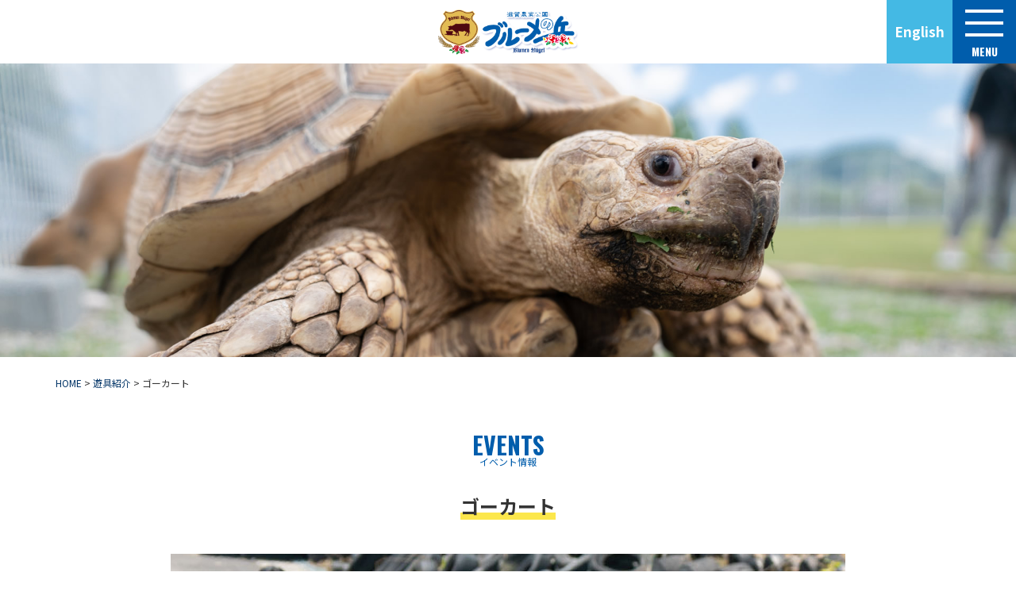

--- FILE ---
content_type: text/html; charset=UTF-8
request_url: https://www.blumenooka.jp/attractions/%E3%82%B4%E3%83%BC%E3%82%AB%E3%83%BC%E3%83%88/
body_size: 8499
content:
<!DOCTYPE html>
<html lang="ja">
<head>
<meta charset="UTF-8">
<meta http-equiv="X-UA-Compatible" content="IE=edge">
<meta name="viewport" content="width=device-width, initial-scale=1">
<!--<title>ゴーカート | 滋賀農業公園ブルーメの丘</title>-->

<meta name="description" content="滋賀県・日野町にある、四季折々の花や自然体験プログラム・アウトドアが楽しめる体験型農業公園、「滋賀農業公園ブルーメの丘」の公式サイトです。「馬のえさやり体験」、カンガルーやカピバラと触れ合えるイベントなど、動物たちと一緒に過ごす時間は気持ちを和やかにしてくれると人気です。合計72個のアトラクションのなかから自由に選んで進めるアルプスジムやゴーカートといった、大人から子どもまで楽しめるアクティビティが揃っております。農村レストランの「旬菜バイキング」では自家製パンやチーズ入りソーセージなど、園内の加工房で作られた逸品を味えます。体を動かしたあとに是非ご利用ください。" />
<meta name="keywords" content="滋賀,アクティビティ,アウトドア" />	

<!-- FAVICON SETTING -->
<link rel="shortcut icon" type="image/x-icon" href="/favicon.ico">
<link rel="apple-touch-icon" type="image/png" href="/apple-touch-icon-180x180.png">
<link rel="icon" type="image/png" href="/icon-192x192.png">

<!-- URL CANONICAL -->
<link rel="canonical" href="https://www.blumenooka.jp/attractions/%e3%82%b4%e3%83%bc%e3%82%ab%e3%83%bc%e3%83%88/">

<title>あそびつくせ！楽しみ方けんさく ｜ 滋賀農業公園ブルーメの丘【公式】-大人も子供も楽しめるアウトドア・アクティビティ-｜</title>
<meta name='robots' content='max-image-preview:large' />
<link rel='dns-prefetch' href='//yubinbango.github.io' />
<link rel='dns-prefetch' href='//use.fontawesome.com' />
<link rel='dns-prefetch' href='//www.googletagmanager.com' />
<script type="text/javascript">
/* <![CDATA[ */
window._wpemojiSettings = {"baseUrl":"https:\/\/s.w.org\/images\/core\/emoji\/15.0.3\/72x72\/","ext":".png","svgUrl":"https:\/\/s.w.org\/images\/core\/emoji\/15.0.3\/svg\/","svgExt":".svg","source":{"concatemoji":"https:\/\/www.blumenooka.jp\/wp-includes\/js\/wp-emoji-release.min.js?ver=6.6.4"}};
/*! This file is auto-generated */
!function(i,n){var o,s,e;function c(e){try{var t={supportTests:e,timestamp:(new Date).valueOf()};sessionStorage.setItem(o,JSON.stringify(t))}catch(e){}}function p(e,t,n){e.clearRect(0,0,e.canvas.width,e.canvas.height),e.fillText(t,0,0);var t=new Uint32Array(e.getImageData(0,0,e.canvas.width,e.canvas.height).data),r=(e.clearRect(0,0,e.canvas.width,e.canvas.height),e.fillText(n,0,0),new Uint32Array(e.getImageData(0,0,e.canvas.width,e.canvas.height).data));return t.every(function(e,t){return e===r[t]})}function u(e,t,n){switch(t){case"flag":return n(e,"\ud83c\udff3\ufe0f\u200d\u26a7\ufe0f","\ud83c\udff3\ufe0f\u200b\u26a7\ufe0f")?!1:!n(e,"\ud83c\uddfa\ud83c\uddf3","\ud83c\uddfa\u200b\ud83c\uddf3")&&!n(e,"\ud83c\udff4\udb40\udc67\udb40\udc62\udb40\udc65\udb40\udc6e\udb40\udc67\udb40\udc7f","\ud83c\udff4\u200b\udb40\udc67\u200b\udb40\udc62\u200b\udb40\udc65\u200b\udb40\udc6e\u200b\udb40\udc67\u200b\udb40\udc7f");case"emoji":return!n(e,"\ud83d\udc26\u200d\u2b1b","\ud83d\udc26\u200b\u2b1b")}return!1}function f(e,t,n){var r="undefined"!=typeof WorkerGlobalScope&&self instanceof WorkerGlobalScope?new OffscreenCanvas(300,150):i.createElement("canvas"),a=r.getContext("2d",{willReadFrequently:!0}),o=(a.textBaseline="top",a.font="600 32px Arial",{});return e.forEach(function(e){o[e]=t(a,e,n)}),o}function t(e){var t=i.createElement("script");t.src=e,t.defer=!0,i.head.appendChild(t)}"undefined"!=typeof Promise&&(o="wpEmojiSettingsSupports",s=["flag","emoji"],n.supports={everything:!0,everythingExceptFlag:!0},e=new Promise(function(e){i.addEventListener("DOMContentLoaded",e,{once:!0})}),new Promise(function(t){var n=function(){try{var e=JSON.parse(sessionStorage.getItem(o));if("object"==typeof e&&"number"==typeof e.timestamp&&(new Date).valueOf()<e.timestamp+604800&&"object"==typeof e.supportTests)return e.supportTests}catch(e){}return null}();if(!n){if("undefined"!=typeof Worker&&"undefined"!=typeof OffscreenCanvas&&"undefined"!=typeof URL&&URL.createObjectURL&&"undefined"!=typeof Blob)try{var e="postMessage("+f.toString()+"("+[JSON.stringify(s),u.toString(),p.toString()].join(",")+"));",r=new Blob([e],{type:"text/javascript"}),a=new Worker(URL.createObjectURL(r),{name:"wpTestEmojiSupports"});return void(a.onmessage=function(e){c(n=e.data),a.terminate(),t(n)})}catch(e){}c(n=f(s,u,p))}t(n)}).then(function(e){for(var t in e)n.supports[t]=e[t],n.supports.everything=n.supports.everything&&n.supports[t],"flag"!==t&&(n.supports.everythingExceptFlag=n.supports.everythingExceptFlag&&n.supports[t]);n.supports.everythingExceptFlag=n.supports.everythingExceptFlag&&!n.supports.flag,n.DOMReady=!1,n.readyCallback=function(){n.DOMReady=!0}}).then(function(){return e}).then(function(){var e;n.supports.everything||(n.readyCallback(),(e=n.source||{}).concatemoji?t(e.concatemoji):e.wpemoji&&e.twemoji&&(t(e.twemoji),t(e.wpemoji)))}))}((window,document),window._wpemojiSettings);
/* ]]> */
</script>
<style id='wp-emoji-styles-inline-css' type='text/css'>

	img.wp-smiley, img.emoji {
		display: inline !important;
		border: none !important;
		box-shadow: none !important;
		height: 1em !important;
		width: 1em !important;
		margin: 0 0.07em !important;
		vertical-align: -0.1em !important;
		background: none !important;
		padding: 0 !important;
	}
</style>
<link rel='stylesheet' id='wp-block-library-css' href='https://www.blumenooka.jp/wp-includes/css/dist/block-library/style.min.css?ver=6.6.4' type='text/css' media='all' />
<style id='classic-theme-styles-inline-css' type='text/css'>
/*! This file is auto-generated */
.wp-block-button__link{color:#fff;background-color:#32373c;border-radius:9999px;box-shadow:none;text-decoration:none;padding:calc(.667em + 2px) calc(1.333em + 2px);font-size:1.125em}.wp-block-file__button{background:#32373c;color:#fff;text-decoration:none}
</style>
<style id='global-styles-inline-css' type='text/css'>
:root{--wp--preset--aspect-ratio--square: 1;--wp--preset--aspect-ratio--4-3: 4/3;--wp--preset--aspect-ratio--3-4: 3/4;--wp--preset--aspect-ratio--3-2: 3/2;--wp--preset--aspect-ratio--2-3: 2/3;--wp--preset--aspect-ratio--16-9: 16/9;--wp--preset--aspect-ratio--9-16: 9/16;--wp--preset--color--black: #000000;--wp--preset--color--cyan-bluish-gray: #abb8c3;--wp--preset--color--white: #ffffff;--wp--preset--color--pale-pink: #f78da7;--wp--preset--color--vivid-red: #cf2e2e;--wp--preset--color--luminous-vivid-orange: #ff6900;--wp--preset--color--luminous-vivid-amber: #fcb900;--wp--preset--color--light-green-cyan: #7bdcb5;--wp--preset--color--vivid-green-cyan: #00d084;--wp--preset--color--pale-cyan-blue: #8ed1fc;--wp--preset--color--vivid-cyan-blue: #0693e3;--wp--preset--color--vivid-purple: #9b51e0;--wp--preset--gradient--vivid-cyan-blue-to-vivid-purple: linear-gradient(135deg,rgba(6,147,227,1) 0%,rgb(155,81,224) 100%);--wp--preset--gradient--light-green-cyan-to-vivid-green-cyan: linear-gradient(135deg,rgb(122,220,180) 0%,rgb(0,208,130) 100%);--wp--preset--gradient--luminous-vivid-amber-to-luminous-vivid-orange: linear-gradient(135deg,rgba(252,185,0,1) 0%,rgba(255,105,0,1) 100%);--wp--preset--gradient--luminous-vivid-orange-to-vivid-red: linear-gradient(135deg,rgba(255,105,0,1) 0%,rgb(207,46,46) 100%);--wp--preset--gradient--very-light-gray-to-cyan-bluish-gray: linear-gradient(135deg,rgb(238,238,238) 0%,rgb(169,184,195) 100%);--wp--preset--gradient--cool-to-warm-spectrum: linear-gradient(135deg,rgb(74,234,220) 0%,rgb(151,120,209) 20%,rgb(207,42,186) 40%,rgb(238,44,130) 60%,rgb(251,105,98) 80%,rgb(254,248,76) 100%);--wp--preset--gradient--blush-light-purple: linear-gradient(135deg,rgb(255,206,236) 0%,rgb(152,150,240) 100%);--wp--preset--gradient--blush-bordeaux: linear-gradient(135deg,rgb(254,205,165) 0%,rgb(254,45,45) 50%,rgb(107,0,62) 100%);--wp--preset--gradient--luminous-dusk: linear-gradient(135deg,rgb(255,203,112) 0%,rgb(199,81,192) 50%,rgb(65,88,208) 100%);--wp--preset--gradient--pale-ocean: linear-gradient(135deg,rgb(255,245,203) 0%,rgb(182,227,212) 50%,rgb(51,167,181) 100%);--wp--preset--gradient--electric-grass: linear-gradient(135deg,rgb(202,248,128) 0%,rgb(113,206,126) 100%);--wp--preset--gradient--midnight: linear-gradient(135deg,rgb(2,3,129) 0%,rgb(40,116,252) 100%);--wp--preset--font-size--small: 13px;--wp--preset--font-size--medium: 20px;--wp--preset--font-size--large: 36px;--wp--preset--font-size--x-large: 42px;--wp--preset--spacing--20: 0.44rem;--wp--preset--spacing--30: 0.67rem;--wp--preset--spacing--40: 1rem;--wp--preset--spacing--50: 1.5rem;--wp--preset--spacing--60: 2.25rem;--wp--preset--spacing--70: 3.38rem;--wp--preset--spacing--80: 5.06rem;--wp--preset--shadow--natural: 6px 6px 9px rgba(0, 0, 0, 0.2);--wp--preset--shadow--deep: 12px 12px 50px rgba(0, 0, 0, 0.4);--wp--preset--shadow--sharp: 6px 6px 0px rgba(0, 0, 0, 0.2);--wp--preset--shadow--outlined: 6px 6px 0px -3px rgba(255, 255, 255, 1), 6px 6px rgba(0, 0, 0, 1);--wp--preset--shadow--crisp: 6px 6px 0px rgba(0, 0, 0, 1);}:where(.is-layout-flex){gap: 0.5em;}:where(.is-layout-grid){gap: 0.5em;}body .is-layout-flex{display: flex;}.is-layout-flex{flex-wrap: wrap;align-items: center;}.is-layout-flex > :is(*, div){margin: 0;}body .is-layout-grid{display: grid;}.is-layout-grid > :is(*, div){margin: 0;}:where(.wp-block-columns.is-layout-flex){gap: 2em;}:where(.wp-block-columns.is-layout-grid){gap: 2em;}:where(.wp-block-post-template.is-layout-flex){gap: 1.25em;}:where(.wp-block-post-template.is-layout-grid){gap: 1.25em;}.has-black-color{color: var(--wp--preset--color--black) !important;}.has-cyan-bluish-gray-color{color: var(--wp--preset--color--cyan-bluish-gray) !important;}.has-white-color{color: var(--wp--preset--color--white) !important;}.has-pale-pink-color{color: var(--wp--preset--color--pale-pink) !important;}.has-vivid-red-color{color: var(--wp--preset--color--vivid-red) !important;}.has-luminous-vivid-orange-color{color: var(--wp--preset--color--luminous-vivid-orange) !important;}.has-luminous-vivid-amber-color{color: var(--wp--preset--color--luminous-vivid-amber) !important;}.has-light-green-cyan-color{color: var(--wp--preset--color--light-green-cyan) !important;}.has-vivid-green-cyan-color{color: var(--wp--preset--color--vivid-green-cyan) !important;}.has-pale-cyan-blue-color{color: var(--wp--preset--color--pale-cyan-blue) !important;}.has-vivid-cyan-blue-color{color: var(--wp--preset--color--vivid-cyan-blue) !important;}.has-vivid-purple-color{color: var(--wp--preset--color--vivid-purple) !important;}.has-black-background-color{background-color: var(--wp--preset--color--black) !important;}.has-cyan-bluish-gray-background-color{background-color: var(--wp--preset--color--cyan-bluish-gray) !important;}.has-white-background-color{background-color: var(--wp--preset--color--white) !important;}.has-pale-pink-background-color{background-color: var(--wp--preset--color--pale-pink) !important;}.has-vivid-red-background-color{background-color: var(--wp--preset--color--vivid-red) !important;}.has-luminous-vivid-orange-background-color{background-color: var(--wp--preset--color--luminous-vivid-orange) !important;}.has-luminous-vivid-amber-background-color{background-color: var(--wp--preset--color--luminous-vivid-amber) !important;}.has-light-green-cyan-background-color{background-color: var(--wp--preset--color--light-green-cyan) !important;}.has-vivid-green-cyan-background-color{background-color: var(--wp--preset--color--vivid-green-cyan) !important;}.has-pale-cyan-blue-background-color{background-color: var(--wp--preset--color--pale-cyan-blue) !important;}.has-vivid-cyan-blue-background-color{background-color: var(--wp--preset--color--vivid-cyan-blue) !important;}.has-vivid-purple-background-color{background-color: var(--wp--preset--color--vivid-purple) !important;}.has-black-border-color{border-color: var(--wp--preset--color--black) !important;}.has-cyan-bluish-gray-border-color{border-color: var(--wp--preset--color--cyan-bluish-gray) !important;}.has-white-border-color{border-color: var(--wp--preset--color--white) !important;}.has-pale-pink-border-color{border-color: var(--wp--preset--color--pale-pink) !important;}.has-vivid-red-border-color{border-color: var(--wp--preset--color--vivid-red) !important;}.has-luminous-vivid-orange-border-color{border-color: var(--wp--preset--color--luminous-vivid-orange) !important;}.has-luminous-vivid-amber-border-color{border-color: var(--wp--preset--color--luminous-vivid-amber) !important;}.has-light-green-cyan-border-color{border-color: var(--wp--preset--color--light-green-cyan) !important;}.has-vivid-green-cyan-border-color{border-color: var(--wp--preset--color--vivid-green-cyan) !important;}.has-pale-cyan-blue-border-color{border-color: var(--wp--preset--color--pale-cyan-blue) !important;}.has-vivid-cyan-blue-border-color{border-color: var(--wp--preset--color--vivid-cyan-blue) !important;}.has-vivid-purple-border-color{border-color: var(--wp--preset--color--vivid-purple) !important;}.has-vivid-cyan-blue-to-vivid-purple-gradient-background{background: var(--wp--preset--gradient--vivid-cyan-blue-to-vivid-purple) !important;}.has-light-green-cyan-to-vivid-green-cyan-gradient-background{background: var(--wp--preset--gradient--light-green-cyan-to-vivid-green-cyan) !important;}.has-luminous-vivid-amber-to-luminous-vivid-orange-gradient-background{background: var(--wp--preset--gradient--luminous-vivid-amber-to-luminous-vivid-orange) !important;}.has-luminous-vivid-orange-to-vivid-red-gradient-background{background: var(--wp--preset--gradient--luminous-vivid-orange-to-vivid-red) !important;}.has-very-light-gray-to-cyan-bluish-gray-gradient-background{background: var(--wp--preset--gradient--very-light-gray-to-cyan-bluish-gray) !important;}.has-cool-to-warm-spectrum-gradient-background{background: var(--wp--preset--gradient--cool-to-warm-spectrum) !important;}.has-blush-light-purple-gradient-background{background: var(--wp--preset--gradient--blush-light-purple) !important;}.has-blush-bordeaux-gradient-background{background: var(--wp--preset--gradient--blush-bordeaux) !important;}.has-luminous-dusk-gradient-background{background: var(--wp--preset--gradient--luminous-dusk) !important;}.has-pale-ocean-gradient-background{background: var(--wp--preset--gradient--pale-ocean) !important;}.has-electric-grass-gradient-background{background: var(--wp--preset--gradient--electric-grass) !important;}.has-midnight-gradient-background{background: var(--wp--preset--gradient--midnight) !important;}.has-small-font-size{font-size: var(--wp--preset--font-size--small) !important;}.has-medium-font-size{font-size: var(--wp--preset--font-size--medium) !important;}.has-large-font-size{font-size: var(--wp--preset--font-size--large) !important;}.has-x-large-font-size{font-size: var(--wp--preset--font-size--x-large) !important;}
:where(.wp-block-post-template.is-layout-flex){gap: 1.25em;}:where(.wp-block-post-template.is-layout-grid){gap: 1.25em;}
:where(.wp-block-columns.is-layout-flex){gap: 2em;}:where(.wp-block-columns.is-layout-grid){gap: 2em;}
:root :where(.wp-block-pullquote){font-size: 1.5em;line-height: 1.6;}
</style>
<link rel='stylesheet' id='fontawesome_css-css' href='https://use.fontawesome.com/releases/v5.6.1/css/all.css?ver=6.6.4' type='text/css' media='all' />
<link rel='stylesheet' id='commom_css-css' href='https://www.blumenooka.jp/wp-content/themes/blume/css/common.css?ver=6.6.4' type='text/css' media='all' />
<link rel='stylesheet' id='style_css-css' href='https://www.blumenooka.jp/wp-content/themes/blume/css/style.css?ver=6.6.4' type='text/css' media='all' />
<link rel='stylesheet' id='mts_simple_booking_front_css-css' href='https://www.blumenooka.jp/wp-content/plugins/mts-simple-booking-c/css/mtssb-front.css?ver=6.6.4' type='text/css' media='all' />
<script type="text/javascript" src="https://www.blumenooka.jp/wp-content/themes/blume/js/jquery.min.js?ver=6.6.4" id="jquery-js"></script>
<script type="text/javascript" src="https://www.blumenooka.jp/wp-content/themes/blume/js/ofi.min.js?ver=6.6.4" id="obf_js-js"></script>
<script type="text/javascript" src="https://www.blumenooka.jp/wp-content/themes/blume/js/common.js?ver=6.6.4" id="common_js-js"></script>
<link rel="https://api.w.org/" href="https://www.blumenooka.jp/wp-json/" /><link rel="alternate" title="JSON" type="application/json" href="https://www.blumenooka.jp/wp-json/wp/v2/attractions/957" /><link rel="EditURI" type="application/rsd+xml" title="RSD" href="https://www.blumenooka.jp/xmlrpc.php?rsd" />
<link rel="canonical" href="https://www.blumenooka.jp/attractions/%e3%82%b4%e3%83%bc%e3%82%ab%e3%83%bc%e3%83%88/" />
<link rel='shortlink' href='https://www.blumenooka.jp/?p=957' />
<link rel="alternate" title="oEmbed (JSON)" type="application/json+oembed" href="https://www.blumenooka.jp/wp-json/oembed/1.0/embed?url=https%3A%2F%2Fwww.blumenooka.jp%2Fattractions%2F%25e3%2582%25b4%25e3%2583%25bc%25e3%2582%25ab%25e3%2583%25bc%25e3%2583%2588%2F" />
<link rel="alternate" title="oEmbed (XML)" type="text/xml+oembed" href="https://www.blumenooka.jp/wp-json/oembed/1.0/embed?url=https%3A%2F%2Fwww.blumenooka.jp%2Fattractions%2F%25e3%2582%25b4%25e3%2583%25bc%25e3%2582%25ab%25e3%2583%25bc%25e3%2583%2588%2F&#038;format=xml" />
<meta name="generator" content="Site Kit by Google 1.157.0" />
<!-- Google タグ マネージャー スニペット (Site Kit が追加) -->
<script type="text/javascript">
/* <![CDATA[ */

			( function( w, d, s, l, i ) {
				w[l] = w[l] || [];
				w[l].push( {'gtm.start': new Date().getTime(), event: 'gtm.js'} );
				var f = d.getElementsByTagName( s )[0],
					j = d.createElement( s ), dl = l != 'dataLayer' ? '&l=' + l : '';
				j.async = true;
				j.src = 'https://www.googletagmanager.com/gtm.js?id=' + i + dl;
				f.parentNode.insertBefore( j, f );
			} )( window, document, 'script', 'dataLayer', 'GTM-TZKM2ZQP' );
			
/* ]]> */
</script>

<!-- (ここまで) Google タグ マネージャー スニペット (Site Kit が追加) -->

<!-- Global site tag (gtag.js) - Google Analytics -->
<script async src="https://www.google-analytics.com/analytics.js"></script>
<script>
  window.ga=window.ga||function(){(ga.q=ga.q||[]).push(arguments)};ga.l=+new Date;
    ga('create', 'UA-25400463-5', 'auto');
    // Plugins
    ga('send', 'pageview');
</script>


<!-- Google tag (gtag.js) -->
<script async src="https://www.googletagmanager.com/gtag/js?id=G-MZV950WY3D"></script>
<script>
  window.dataLayer = window.dataLayer || [];
  function gtag(){dataLayer.push(arguments);}
  gtag('js', new Date());

  gtag('config', 'G-MZV950WY3D');
</script>
	
	
</head>

<body class="attractions-template-default single single-attractions postid-957 attractions-%e3%82%b4%e3%83%bc%e3%82%ab%e3%83%bc%e3%83%88">
<div id="container">
<header id="header">
<div class="inner">
     
            <p class="logo"><a href="https://www.blumenooka.jp"><img src="https://www.blumenooka.jp/wp-content/themes/blume/img/common/logo.png" alt="滋賀農業公園ブルーメの丘【公式】-大人も子供も楽しめるアウトドア・アクティビティ-｜"/></a></p>
        <p class="chlang_btn"><a href="https://translate.google.com/translate?hl=&sl=ja&tl=en&u=http%3A%2F%2Fwww.blumenooka.jp%2F" target="_blank">English</a></p>
    <p class="menu_btn"><span></span><span></span><span></span><span class="menu">MENU</span></p>
    <div class="navi_open">
        <!--<p class="logo"><a href="https://www.blumenooka.jp"><img src="https://www.blumenooka.jp/wp-content/themes/blume/img/common/logo.png" alt="滋賀農業公園ブルーメの丘【公式】-大人も子供も楽しめるアウトドア・アクティビティ-｜"/></a></p>-->
        <nav id="gnavi">
            <ul>
                <li><a href="https://www.blumenooka.jp/attraction/">あそびつくせ！楽しみ方けんさく</a>
                    <ul class="w50 odd">
                        <li class="w100"><a href="https://www.blumenooka.jp/attraction/">イベント情報</a></li>
                        <li><a href="https://www.blumenooka.jp/flower/">花ごよみ</a></li>
                        <li><a href="https://www.blumenooka.jp/lp/dogrun/">ドッグラン</a></li>
                        <li><a href="https://www.blumenooka.jp/experience/">たいけんする</a></li>
                        <li><a href="https://www.blumenooka.jp/touch/">さわる・見る</a></li>
                        <li><a href="https://www.blumenooka.jp/play/">あそぶ </a></li>
                        <li><a href="https://www.blumenooka.jp/have/">たべる・買う</a></li>
                        <li><a href="https://www.blumenooka.jp/lp/jabujabu-pond/">じゃぶじゃぶ池</a></li>
                        <li><a href="https://www.blumenooka.jp/lp/babbling-brook/">せせらぎ小川</a></li>
                    </ul>
                </li>
                <li><a href="https://www.blumenooka.jp/information/">総合案内</a>
                    <ul class="w50">
                        <li><a href="https://www.blumenooka.jp/access/">交通アクセス</a></li>
                        <li><a href="https://www.blumenooka.jp/price/">料金案内</a></li>
                        <li><a href="https://www.blumenooka.jp/group/">団体でのご利用</a></li>
                        <li><a href="https://www.blumenooka.jp/passport/">年間パスポート会員様</a></li>
                        <li><a href="https://www.blumenooka.jp/news/">お知らせ</a></li>
                        <li><a href="https://www.blumenooka.jp/media/">メディア掲載</a></li>
                    </ul>
                </li>
            </ul>
        </nav><!-- /gnavi -->
    </div><!-- /navi_open -->
</div><!-- /inner -->
</header><section class="mv"> <img src="https://www.blumenooka.jp/wp-content/themes/blume/img/mv/mv_news.jpg" alt="お知らせ"> </section>
<!--/ mv -->

<div class="breadcrumb">
    <div class="inner">
        <div id="breadcrumb" class="cf"><span itemscope itemtype="http://data-vocabulary.org/Breadcrumb"><a href="https://www.blumenooka.jp" itemprop="url"><span itemprop="title">HOME</span></a> &gt; </span><span itemscope itemtype="http://data-vocabulary.org/Breadcrumb"><a href="https://www.blumenooka.jp/attractions/" itemprop="url"><span itemprop="title">遊具紹介</span></a> &gt; </span><span>ゴーカート</span></div>    </div>
    <!-- /inner --> 
</div>
<!-- /breadcrumb -->

<main class="sub">
<div class="inner">
    <h1><span>EVENTS</span>イベント情報</h1>
    <h2><span>ゴーカート</span></h2>
    <!--<time datetime="2020-02-10">2020.02.10</time>-->
    
	<div class="event_inner">
						<figure class="article_eyecatch">
			<img width="850" height="675" src="https://www.blumenooka.jp/wp-content/uploads/2020/02/名称未設定-20-850x675.jpg" class="attachment-post-thumbnail size-post-thumbnail wp-post-image" alt="" decoding="async" fetchpriority="high" srcset="https://www.blumenooka.jp/wp-content/uploads/2020/02/名称未設定-20-850x675.jpg 850w, https://www.blumenooka.jp/wp-content/uploads/2020/02/名称未設定-20-150x120.jpg 150w" sizes="(max-width: 850px) 100vw, 850px" />		</figure>
				<div class="article_cont">
			<p>
				<p><span>緑の中を風を切り颯爽と走ろう！</span><br />
<span>親子でも</span><span>カップルにも最適です。</span></p>
			</p>
		</div>
	</div>
        <ul class="navi_prev_next">
        <li class="prev">
            <a href="https://www.blumenooka.jp/attractions/%e3%83%9f%e3%83%8bsl/" rel="prev">« 戻る</a>            &nbsp;</li>
        <li class="list"><a href="https://www.blumenooka.jp/attraction/">一覧へ</a></li>
        <li class="next">
            <a href="https://www.blumenooka.jp/attractions/%e8%b6%b3%e3%81%93%e3%81%8e%e3%83%9c%e3%83%bc%e3%83%88/" rel="next">次へ »</a>        </li>
    </ul>
</div>
<!--</main>-->
</main> 
  <footer>
    <div class="bnr_area">
      <div class="inner">
    　 
      <ul class="sns_icons">
          <li><a href="https://www.facebook.com/%E6%BB%8B%E8%B3%80%E8%BE%B2%E6%A5%AD%E5%85%AC%E5%9C%92-%E3%83%96%E3%83%AB%E3%83%BC%E3%83%A1%E3%81%AE%E4%B8%98-718603918192497/" target="_blank"><img src="https://www.blumenooka.jp/wp-content/themes/blume/img/common/ico_fb.png" alt="facebook"></a></li>
          <li><a href="https://www.instagram.com/blumenooka/" target="_blank"><img src="https://www.blumenooka.jp/wp-content/themes/blume/img/common/ico_instagram.png" alt="Instagram"></a></li>
          <li><a href="https://twitter.com/blumenhugel?ref_src=twsrc%5Etfw&ref_url=http%3A%2F%2Fwww.blumenooka.jp%2F" target="_blank"><img src="https://www.blumenooka.jp/wp-content/themes/blume/img/common/ico_twitter.png" alt="Twitter"></a></li>
          <li><a href="http://line.naver.jp/ti/p/%40blumenooka" target="_blank"><img src="https://www.blumenooka.jp/wp-content/themes/blume/img/common/ico_line.png" alt="LINE"></a></li>
          <li><a href="https://www.youtube.com/channel/UCnba2eNq4mZgPBKHIg0jrJw" target="_blank"><img src="https://www.blumenooka.jp/wp-content/themes/blume/img/common/ico_youtube.png" alt="Youtube"></a></li>
      </ul>
      </div><!-- /inner -->
    </div><!-- /bnr_area -->
    
    <div class="sitemap_area pc">
      <ul>
        <li><a href="https://www.blumenooka.jp/attraction/">あそびつくせ！楽しみ方けんさく</a></li>
        <li><a href="https://www.blumenooka.jp/attraction/">イベント情報</a></li>
        <li><a href="https://www.blumenooka.jp/flower/">花ごよみ</a></li>
        <li><a href="https://www.blumenooka.jp/experience/">たいけんする</a></li>
        <li><a href="https://www.blumenooka.jp/touch/">さわる・見る</a></li>
        <li><a href="https://www.blumenooka.jp/play/">あそぶ</a></li>
        <li><a href="https://www.blumenooka.jp/have/">たべる・買う</a></li>
        <li><a href="https://www.blumenooka.jp/information/">総合案内</a></li>
        <li><a href="https://www.blumenooka.jp/access/">交通アクセス</a></li>
        <li><a href="https://www.blumenooka.jp/price/">料金案内</a></li>
        <li><a href="https://www.blumenooka.jp/group/">団体でのご利用</a></li>
        <li><a href="https://www.blumenooka.jp/passport/">年間パスポート会員様</a></li>
        <li><a href="https://www.blumenooka.jp/news/">お知らせ</a></li>
        <li><a href="https://www.blumenooka.jp/media/">メディア掲載</a></li>
      </ul>
    </div><!-- /sitemap_area -->
    <div class="link_area">
      <ul class="inner">
        <li><a href="https://www.blumenooka.jp/company/">企業情報</a></li>
        <li><a href="https://www.blumenooka.jp/recruit/">採用情報</a></li>
        <li><a href="https://www.blumenooka.jp/faq/">よくある質問</a></li>
        <li><a href="https://www.blumenooka.jp/policy/">サイトポリシー</a></li>
        <li><a href="https://www.blumenooka.jp/privacy/">プライバシーポリシー</a></li>
        <li><a href="https://www.blumenooka.jp/sitemap/">サイトマップ</a></li>
      </ul>
    </div><!-- /link_area -->
    <div class="siteinfo_area">
      <div class="inner">
        <p class="pagetop"><a href="#container"><span>PAGE TOP</span></a></p>
        <div class="siteinfo">
            <p class="logo"><a href="./"><img src="https://www.blumenooka.jp/wp-content/themes/blume/img/common/logo.png" alt="滋賀農業公園ブルーメの丘"/></a></p>
            <p class="address">滋賀農業公園ブルーメの丘<br>〒529-1628 滋賀県蒲生郡日野町西大路843<br>電話:0748-52-2611</p>
        </div><!-- /siteinfo -->
        <p class="copyright">&copy; Blumen hügel inc.</p>
      </div><!-- /inner -->
    </div><!-- /siteinfo_area -->
  </footer>
  <!-- /footer --> 
  
</div>
<!-- /container -->
		<!-- Google タグ マネージャー (noscript) スニペット (Site Kit が追加) -->
		<noscript>
			<iframe src="https://www.googletagmanager.com/ns.html?id=GTM-TZKM2ZQP" height="0" width="0" style="display:none;visibility:hidden"></iframe>
		</noscript>
		<!-- (ここまで) Google タグ マネージャー (noscript) スニペット (Site Kit が追加) -->
		<script type="text/javascript" src="https://yubinbango.github.io/yubinbango/yubinbango.js" id="yubinbango-js"></script>
<script type="text/javascript" id="vk-ltc-js-js-extra">
/* <![CDATA[ */
var vkLtc = {"ajaxurl":"https:\/\/www.blumenooka.jp\/wp-admin\/admin-ajax.php"};
/* ]]> */
</script>
<script type="text/javascript" src="https://www.blumenooka.jp/wp-content/plugins/vk-link-target-controller/js/script.min.js?ver=1.7.6.0" id="vk-ltc-js-js"></script>

</body>
</html>

--- FILE ---
content_type: text/css
request_url: https://www.blumenooka.jp/wp-content/themes/blume/css/common.css?ver=6.6.4
body_size: 6117
content:
@charset "UTF-8";

/* font
----------------------------------------------------*/
@import url('https://fonts.googleapis.com/css?family=Noto+Sans+JP:400,700|Oswald:400,700|Roboto:400,700&display=swap');
@import url(//use.fontawesome.com/releases/v5.0.11/css/all.css);
/* 
html5doctor.com Reset Stylesheet
v1.6.1
Last Updated: 2010-09-17
Author: Richard Clark - http://richclarkdesign.com 
Twitter: @rich_clark
*/

html, body, div, span, object, iframe,
h1, h2, h3, h4, h5, h6, p, blockquote, pre,
abbr, address, cite, code,
del, dfn, em, img, ins, kbd, q, samp,
small, strong, sub, sup, var,
b, i,
dl, dt, dd, ol, ul, li,
fieldset, form, label, legend,
table, caption, tbody, tfoot, thead, tr, th, td,
article, aside, canvas, details, figcaption, figure, 
footer, header, hgroup, menu, nav, section, summary,
time, mark, audio, video {
  margin:0;
  padding:0;
  border:0;
  outline:0;
  font-size:100%;
  /*vertical-align:baseline;*/
  background:transparent;
  font-weight: normal;
}

body {
  line-height:1;
}

article,aside,details,figcaption,figure,
footer,header,hgroup,menu,nav,section { 
  display:block;
}

nav ul {
  list-style:none;
}

ul,ol {
  list-style:none;
}

blockquote, q {
  quotes:none;
}

blockquote:before, blockquote:after,
q:before, q:after {
  content:'';
  content:none;
}

a {
  margin:0;
  padding:0;
  font-size:100%;
  vertical-align:baseline;
  background:transparent;
}

/* change colours to suit your needs */
ins {
  background-color:#ff9;
  color:#000;
  text-decoration:none;
}

/* change colours to suit your needs */
mark {
  background-color:#ff9;
  color:#000; 
  font-style:italic;
  font-weight:bold;
}

del {
  text-decoration: line-through;
}

abbr[title], dfn[title] {
  border-bottom:1px dotted;
  cursor:help;
}

table {
  border-collapse:collapse;
  border-spacing:0;
}

/* change border colour to suit your needs */
hr {
  display:block;
  height:1px;
  border:0;   
  border-top:1px solid #cccccc;
  margin:1em 0;
  padding:0;
}

input, select {
  vertical-align:middle;
}

/* common
----------------------------------------------------*/
* {
  box-sizing:border-box;
}

img{
	border: none;
	vertical-align: bottom;
	width:auto;
	max-width:100%;
	height:auto;
}

/* rollover */
a {
    color: #003366;
    text-decoration: none;
}

a:hover {
    text-decoration: underline;
}
  
a img{
    transition: opacity .2s linear;
    -webkit-backface-visibility: hidden;
    backface-visibility: hidden;
}

a:hover img {
    opacity: .7;
}

/* clearfix */
.cf {
	zoom: 1;
}
.cf:before, .cf:after {
	content: "";
	display: table;
}
.cf:after {
	clear: both;
}

.txt_red {
    color: #f00;
}

/* layout
----------------------------------------------------*/
html,body{
	height: 100%;
}

html {
 	font-size: 62.5%;
    scroll-behavior: smooth;
}

body{
	color: #333;
	line-height: 1.7;
	font-family: 'Noto Sans JP', sans-serif;
    font-size: 1.6rem;
	position: relative;
    -webkit-text-size-adjust: 100%;
}

main {
    padding: 50px 0 0;
}

#container{
    width:100%;
    min-height: 100%;
    height: auto !important;
    height: 100%;
    position: relative;
    margin: 0 auto;
    padding: 0 auto;
	overflow-x: hidden;
    -webkit-overflow-scrolling: touch;
}

.sp { display:block; }
.pc { display:none; }

.inner {
    width: 90%;
    margin: 0 auto;
}

@media only screen and (min-width: 1024px) {  
  .sp {display:none;}
  .pc {display:block;}

  .inner {
    width: 1140px;
  }
}

/* header
----------------------------------------------------*/
header {
    height: 45px;
    top: 0;
    left: 0;
    width: 100%;
    background: #fff;
    position: fixed;
    z-index: 9999;
}

header .logo {
    height: 45px;
    display: flex;
    justify-content: center;
    align-items: center;
}

header .logo img {
    max-width: 100px;
    height: auto;
}

/********** navi_open **********/
header .navi_open {
    position: absolute;
    top: 0;
    left: 0;
    width: 100%;
   /* background: #fff;*/
	padding-top: 45px;
    display: none;
}

header .navi_open .logo {
    height: 45px;
    display: flex;
    justify-content: center;
    align-items: center;
}

header .navi_open .logo img {
    max-width: 100px;
    height: auto;
}

/********** menu_btn **********/
.chlang_btn {
	box-sizing: border-box;
	position:fixed;
	margin:0;
	padding: 0;
	top: 0;
	right: 45px;
	z-index: 999;
}
.chlang_btn a {
	box-sizing: border-box;
	display: flex;
	align-items: center;
	cursor:pointer;
	color: #fff;
	padding: 0 0.6em;
	background: #44b9e4;
	font-size: 1rem;
	font-weight: bold;
	height: 45px;
}
.chlang_btn a:hover {
	text-decoration: none;
	opacity: 0.8;
}

.menu_btn {
    position:fixed;
    cursor:pointer;
    width:45px;
    height:45px;
    margin:0;
    top: 0;
    right: 0;
    background: #005dac;
    z-index: 100;
}

.menu_btn .menu {
    background: #005dac;
    font-family: 'Oswald', sans-serif;
    font-weight: bold;
    font-size: 1rem;
    color: #fff;
    position: absolute;
    bottom: 5%;
    left: 50%;
    transform: translateX(-50%);
}

.menu_btn span:nth-of-type(1) {
    content:"";
    display:block;
    position:absolute;
    width:60%;
    background:#fff;
    top:15%;
    height:2px;
    margin: 0;
    left:20%;
    transition: all .5s ease-in-out;
}

.menu_btn span:nth-of-type(2) {
    display:block;
    position:absolute;
    width:60%;
    background:#fff;
    top:35%;
    height:2px;
    margin:-1px 0 0 0;
    left:20%;
    transition: all .5s ease-in-out;
}

.menu_btn span:nth-of-type(3) {
    content:"";
    display:block;
    position:absolute;
    width:60%;
    background:#fff;
    top: 50%;
    height:2px;
    margin:0;
    left:20%;
    transition: all .5s ease-in-out;
}

/********** close_btn **********/
.menu_btn.open {
    position:absolute;
    cursor:pointer;
    width:45px;
    height:45px;
    margin:0;
    top: 0;
    right: 0;
    left: auto;
    background: #005dac;
}
.menu_btn.open .menu {
    font-size: 1rem;
}
.menu_btn.open span:nth-of-type(1) {
    -webkit-transform: rotate(-225deg);
    transform: rotate(-225deg);
    content:"";
    display:block;
    position:absolute;
    width:60%;
    background:#fff;
    top:30%;
    height:2px;
    margin: 0;
    left:20%;
    transition: all .5s ease-in-out;
}

.menu_btn.open span:nth-of-type(2) {
    opacity:0;
    display:block;
    position:absolute;
    width:60%;
    background:#fff;
    top:50%;
    height:2px;
    margin:-1px 0 0 0;
    left:20%;
    transition: all .5s ease-in-out;
}

.menu_btn.open span:nth-of-type(3) {
    -webkit-transform: rotate(225deg);
    transform: rotate(225deg);
    content:"";
    display:block;
    position:absolute;
    width:60%;
    background:#fff;
    top: 30%;
    height:2px;
    margin:0;
    left:20%;
    transition: all .5s ease-in-out;
}
  
/********** gnavi **********/
#gnavi > ul > li a {
    color: #fff;
    display: block;
    text-decoration: none;
    border-bottom: 1px solid #fff;
    position: relative;
    height: 45px;
    line-height: 45px;
    background: #005dac;
    box-sizing: border-box;
    transition: all .3s linear;
    padding: 0 25px;
}

#gnavi > ul > li a:before {
    position: absolute;
    display: inline-block;
    content: "";
    top: 20px;
    left: 15px;
    width: 3px;
    border: 3px solid transparent;
    border-left: 3px solid #fff;
}

/* second level */
#gnavi > ul > li li a {
    padding: 0 25px 0 35px;
    font-size: 1.4rem;
}

#gnavi > ul > li li a:before {
    position: absolute;
    display: inline-block;
    content: "";
    top: 20px;
    left: 25px;
    width: 3px;
    border: 3px solid transparent;
    border-left: 3px solid #fff;
}

/*#gnavi > ul > li:first-child > a {
    border-top: 1px solid #fff;
}*/

/* second level width 50% */
#gnavi > ul ul.w50 {
    display: flex;
    flex-wrap: wrap;
}

#gnavi > ul ul.w50 li {
    width: 50%;
}

#gnavi > ul ul.w50 li a {
    border-right: 1px solid #fff;
}
#gnavi > ul ul.w50 li.w100 {
    width: 100%;
}
#gnavi > ul ul.w50 li.w100,
#gnavi > ul ul.w50 li:nth-child(2n) a {
    border-right: none;
}
#gnavi > ul ul.w50.odd li:nth-child(2n) a {
    border-right: 1px solid #fff;
}
#gnavi > ul ul.w50.odd li:nth-child(2n+1) a {
    border-right: none;
}

@media only screen and (min-width: 768px) {


}

/* mv
----------------------------------------------------*/
.mv {
    margin: 0 0 20px;
}
	
  /* quickicon
  ----------------------------------------------------*/
.quickicon {
	box-sizing: border-box;
	margin: 45px 0 0;
	background: #e2f4fa;
}

.quickicon ul {
	box-sizing: border-box;
	display: flex;
	flex-wrap: wrap;
	justify-content: center;
	align-items: center;
	
	list-style-type: none;
	width: 100%;
	margin: 0 auto;
	padding: 0;
	background: #c1e7f4;
}
.quickicon ul li {
	list-style-type: none;
	width: 100%;
	margin: 0 0 1px;
	padding: 0;
	background: #fff;
}
.quickicon ul li img {
	width: 100%;
	height: auto;
}
.quickicon ul li a {
	cursor: pointer!important;
}


/* breadcrumb
----------------------------------------------------*/
.breadcrumb {
    font-size: 1.2rem;
    padding: 3px 0;
}

.breadcrumb ul li {
    display: inline-block;
}


@media only screen and (min-width: 1024px) {
/* header
----------------------------------------------------*/
  header {
    height: 80px;
  }
  
  header .logo {
    height: 80px;
  }
  
  header .logo img {
    max-width: 180px;
  }
  
	/********** navi_open **********/
	header .navi_open {
		position: absolute;
		top: 0;
		right: 0;
		left: auto;
		width: 40%;
		/*background: #fff;*/
		padding-top: 80px;
		display: none;
	}

	header .navi_open .logo {
		height: 80px;
	}

	header .navi_open .logo img {
		max-width: 180px;
		height: auto;
	}
	
	  /********** menu_btn **********/
.chlang_btn {
	top: 0;
	right: 80px;
}
.chlang_btn a {
	font-size: 1.7rem;
	height: 80px;
}

  .menu_btn {
    width:80px;
    height:80px;
    top: 0;
    right: 0;
    left: auto;
  }
	
	.menu_btn .menu {
		font-size: 1.4rem;
	}
	.menu_btn.open .menu {
		font-size: 1rem;
	}

	.menu_btn span:nth-of-type(1) {
		width:60%;
		top:15%;
		height:4px;
		margin: 0;
		left:20%;
	}

	.menu_btn span:nth-of-type(2) {
		width:60%;
		top:35%;
		height:4px;
		left:20%;
		transition: all .5s ease-in-out;
	}

	.menu_btn span:nth-of-type(3) {
		width:60%;
		top: 53%;
		height:4px;
		left:20%;
		transition: all .5s ease-in-out;
	}

	/********** close_btn **********/
	.menu_btn.open {
		width:80px;
		height:80px;
	}
	.menu_btn.open .menu {
		font-size: 1.4rem;
	}
	.menu_btn.open span:nth-of-type(1) {
		width:60%;
		top:30%;
		height:4px;
	}

	.menu_btn.open span:nth-of-type(2) {
		width:60%;
		top:50%;
		height:4px;
		margin:-1px 0 0 0;
	}

	.menu_btn.open span:nth-of-type(3) {
		width:60%;
		top: 30%;
		height:4px;
		margin:0;
		left:20%;
	}
	
	/********** gnavi **********/
	#gnavi > ul > li a {
		transition: .3s;
	}
	#gnavi > ul > li a:hover {
		background: #4C8DC5;
	}

	
  /* mv
  ----------------------------------------------------*/
  .mv {
    margin: 0 0 20px;
  }
	
  /* quickicon
  ----------------------------------------------------*/
.quickicon {
	box-sizing: border-box;
	margin: 80px 0 0;
	background: #e2f4fa;
}

.quickicon ul {
	box-sizing: border-box;
	display: flex;
	flex-wrap: wrap;
	justify-content: center;
	align-items: center;
	
	list-style-type: none;
	width: 100%;
	max-width: 1960px;
	margin: 0 auto;
	padding: 0;
	background: #c1e7f4;
}
.quickicon ul li {
	list-style-type: none;
	width: 50%;
	max-width: 980px;
	margin: 0 0 1px;
	padding: 0;
	background: #fff;
}
.quickicon ul li img {
	width: 100%;
	height: auto;
}
.quickicon ul li a {
	cursor: pointer!important;
}


}



/* footer
----------------------------------------------------*/
footer {
    width: 100%;
    bottom: 0;
    color: #fff;
    text-align: center;
    font-size: 1.4rem;
}

/* bnr_area */
footer .bnr_area {
    padding: 50px 0;
    background: #ddf1f8;
}

footer .bnr_area ul.bnr_list {
    display: flex;
    flex-wrap: wrap;
    justify-content: center;
    margin-bottom: 30px;
}

footer .bnr_area ul.bnr_list li {
    width: 48%;
    margin: 0 1% 10px;
}

footer .bnr_area ul.sns_icons {
    text-align: center;
}
footer .bnr_area ul.sns_icons li {
    display: inline-block;
    margin: 0 5px;
}

footer .bnr_area ul.sns_icons li img {
    width: 40px;
    height: auto;
}

/* sitemap_area */
footer .sitemap_area {
    padding: 10px 0;
    background: #afe3f6;
}

footer .sitemap_area ul {
    max-width: 900px;
    margin: 0 auto;
}

footer .sitemap_area ul li {
    display: inline-block;
    margin: 0 0.8em;
}

footer .sitemap_area ul li a {
    color: #333;
    position: relative;
    padding-left: 10px;
}

footer .sitemap_area ul li a:before {
    position: absolute;
    display: inline-block;
    content: "";
    top: 8px;
    left: 0;
    width: 3px;
    border: 3px solid transparent;
    border-left: 3px solid #005dac;
}

/* link_area */
footer .link_area {
    padding: 10px 0;
    background: #84cfea;
}

footer .link_area ul li {
    display: inline-block;
}

footer .link_area ul li a {
    color: #fff;
    border-right: 1px solid #fff;
    padding: 0 1em;
}

/* siteinfo_area */
footer .siteinfo_area {
    padding: 10px 0;
    background: #44b9e4;
}
  
footer .siteinfo_area .pagetop {
    font-family: 'Oswald', sans-serif;
	position: fixed;
	bottom: 10px;
	right: 10px;
	display: none;
}

footer .siteinfo_area .pagetop a {
	color: #fff;
    text-decoration: none;
    display: inline-block;
    transition: all .3s linear;
    position: relative;
    padding-top: 15px;
	width: 70px;
	height: 40px;
	background-color: #005dac;
	border-radius: 5px;
}

footer .siteinfo_area .pagetop a::after {
	position: absolute;
    top: 8px;
    left: 50%;
    margin: auto;
    content: "";
    width: 6px;
    height: 6px;
    border-top: 2px solid #fff;
    border-right: 2px solid #fff;
    -webkit-transform: translateX(-50%) rotate(-45deg);
    transform: translateX(-50%) rotate(-45deg);
}

footer .siteinfo_area .copyright {
    text-align: center;
    font-size: 1.2rem;
}

footer .siteinfo_area .siteinfo .logo img{	
    width: 190px;	
    margin-bottom: 20px;	
}

footer .siteinfo_area .siteinfo .address a{
    color: #fff !important;
    text-decoration:none !important;
}

@media only screen and (min-width: 1024px) {
    footer .siteinfo_area .siteinfo {	
        max-width: 900px;	
        margin: 0 auto 20px;	
        display: flex;	
    }	
    footer .siteinfo_area .siteinfo .logo,	
    footer .siteinfo_area .siteinfo .address{	
        width: 50%;	
    }	
    footer .siteinfo_area .siteinfo .address{	
        text-align: left;	
    }
    footer .bnr_area ul.bnr_list li {
        width: 23%;
    }
	footer .siteinfo_area .pagetop a {
		transition: opacity .3s;
	}
	footer .siteinfo_area .pagetop a:hover {
		opacity: .7;
	}
}

/* table
----------------------------------------------------*/
table.table {
    width: 100%;
    margin: 0 auto 20px;
    border-bottom: 1px solid #afe3f6;
}

table.table thead {
    display: none;
}
  
table.table thead th {
    border: 1px solid #afe3f6;
    background: #44b9e4;
    padding: 10px;
    font-weight: bold;
    color: #fff;
}
table.table tbody th {
    border: 1px solid #afe3f6;
    background: #44b9e4;
    display: block;
    padding: 10px;
    font-weight: bold;
    /*border-bottom: none;*/
    color: #fff;
    vertical-align: top;
}
table.table tbody td {
    border: 1px solid #afe3f6;
    display: block;
    padding: 10px;
    /*border-bottom: none;*/
    vertical-align: top;
}

table.table tbody td::before {
    content: attr(label);
    font-weight:bold;
}

table.table tbody td.target {
    font-weight: bold;
    background: #ceebf6;
}

table.table tbody td.display_none {
    display: none;
}


@media only screen and (min-width: 1024px) {
    table.table thead {
        display: table-header-group;
    }
    
    table.table tbody th {
        display: table-cell;
        text-align: left;
        background: none;
        color: #333;
    }

    table.table tbody td {
        display: table-cell;
        text-align: left;
    }
    
    table.table tbody td::before {
        content: none;
    }
    
    table.table tbody td.target {
        font-weight: normal;
        background: none;
    }
    
    table.table tbody td.display_none {
        display: table-cell;
    }
}

/* list
----------------------------------------------------*/
ul.list > li {
    position: relative;
    padding: 0 0 0 1em;
    margin-bottom: 0.5em;
}

ul.list > li::before {
    position: absolute;
    top: 0.6em;
    left: 0;
    border-radius: 50%;
    width: 5px;
    height: 5px;
    background-color: #005dac;
    content: "";
}

ul.ast > li {
    position: relative;
    padding: 0 0 0 1em;
    margin-bottom: 0.5em;
}

ul.ast > li:before {
    content: "※";
    position: absolute;
    top: 0;
    left: 0;
}

/* 画像横並び
----------------------------------------------------*/
.img_wrap img {
    margin-bottom: 20px;
}

@media only screen and (min-width: 1024px) {
    .img_wrap {
        display: flex;
        justify-content: space-between;
    }
    
    .img_wrap img {
        width: 48%;
    }
}

/* 囲み
----------------------------------------------------*/
.border {
    border: 4px solid #ceebf6;
    padding: 30px;
    margin-top: 30px;
}


/* ページ送り
----------------------------------------------------*/
/* 記事詳細ページ用(next/prev) */
ul.navi_prev_next {
    margin: 30px 0;
    border-top: 1px solid #ceebf6;
    display: flex;
    justify-content: space-between;
    padding-top: 10px;
}
ul.navi_prev_next li {
	width: 80px;
}
ul.navi_prev_next li a {
	display: inline-block;
	width: 80px;
	background: #005dac;
	border-radius: 5px;
	color: #FFF;
	text-decoration: none;
	text-align: center;
	padding: 10px 0;
}

/* アーカイブページ用 (1,2,3...)*/
.pagination {
    margin-bottom: 50px;
    text-align: center;
}

.pagination span {
    display: inline-block;
    margin: 2px 2px 2px 0;
    padding: 10px 15px 10px 15px;
    text-decoration: none;
    width: auto;
    color: #44b9e4;
}

.pagination a {
    display: inline-block;
    margin: 2px 2px 2px 0;
    padding: 10px 15px 10px 15px;
    text-decoration: none;
    width: auto;
    color: #fff;
    background: #84cfea;
}
.pagination a:hover{
    color: #fff;
    background: #44b9e4;
}
.pagination .current{
    padding: 10px 15px 10px 15px;
    color: #fff;
    background: #44b9e4;
}

@media only screen and (min-width: 1024px) {
	ul.navi_prev_next li {
		width: 200px;
	}
	ul.navi_prev_next li a {
		width: 200px;
		transition: .3s;
	}
	ul.navi_prev_next li a:hover {
		background-color: #4C8DC5;
	}
}

/* パンフレットダウンロード
----------------------------------------------------*/
.pamphlet_wrap {
    border: 4px solid #ceebf6;
    padding: 30px;
    margin-top: 30px;
}
.pamphlet_wrap h3 {
    font-size: 2.4rem;
    color: #369fc6;
    font-weight: bold;
    text-align: center;
    margin-bottom: 30px;
}

main.sub .pamphlet_wrap h3 {
    border-bottom: none;
}

.pamphlet_wrap ul.pamphlet_dl li {
    margin-bottom: 30px;
}

.pamphlet_wrap ul.pamphlet_dl li:last-of-type {
    margin-bottom: 0;
}

.pamphlet_wrap ul.pamphlet_dl li dl {
    text-align: center;
}

.pamphlet_wrap ul.pamphlet_dl li dl dt {
    margin-bottom: 20px;
}
.pamphlet_wrap ul.pamphlet_dl li dl dd a .fas {
    margin-left: 10px;
}

@media only screen and (min-width: 1024px) {
    .pamphlet_wrap ul.pamphlet_dl {
        display: flex;
        justify-content: space-around;
    }
  
    .pamphlet_wrap ul.pamphlet_dl li {
        margin-bottom: 0;
        width: 48%;
    }
}



/* 申請書ダウンロード
----------------------------------------------------*/
.docdl_wrap {
    border: 4px solid #ceebf6;
    padding: 30px;
    margin-top: 30px;
}
.docdl_wrap h3 {
    font-size: 2.4rem;
    color: #369fc6;
    font-weight: bold;
    text-align: center;
    margin-bottom: 30px;
}

main.sub .docdl_wrap h3 {
    border-bottom: none;
}

.docdl_wrap ul.doc_dl li {
    padding-bottom: 30px;
    margin-bottom: 30px;
    border-bottom: 1px solid #ceebf6;
}

.docdl_wrap ul.doc_dl li:last-of-type {
    margin-bottom: 0;
    border-bottom: none;
}

.docdl_wrap ul.doc_dl li dl dt {
    margin-bottom: 20px;
}

.docdl_wrap ul.doc_dl li dl dd a .fas {
    margin-left: 10px;
}

@media only screen and (min-width: 1024px) {
    .docdl_wrap ul.doc_dl li dl {
        display: flex;
        justify-content: space-around;
    }

    .docdl_wrap ul.doc_dl li dl dt {
        text-align: left;
        width: 58%;
    }

    .docdl_wrap ul.doc_dl li dl dt h4 {
        text-align: left;
        margin-bottom: 10px;
    }
    .docdl_wrap ul.doc_dl li dl dd {
        width: 38%;
    }
}

/* ご注意とお願い
----------------------------------------------------*/
.attention {
    border: 4px solid #fabfc0;
    padding: 20px;
    margin-top: 30px;
    color: #f34f50;
}

.attention ul.list > li::before {
    background-color: #f34f50;
}

.attention .fax_wrap {
    color: #333;
    padding: 10px 0;
}

.attention .fax_wrap .fax {
    font-family: 'Oswald', sans-serif;
    font-size: 3rem;
    font-weight: bold;
    color: #005dac;
}

.attention .photo_wrap {
    color: #333;
    padding: 10px 0
}

.attention .photo_wrap p {
    margin-bottom: 1em;
}

.attention ul.ast > li {
    font-size: 1.4rem;
}


/* sub
----------------------------------------------------*/
main.sub {
    padding: 50px 0;
}

main.sub section {
    padding: 100px 0 50px;
}

main.sub h1 {
    font-size: 1.2rem;
    color: #005dac;
    line-height: 1;
    text-align: center;
    margin-bottom: 30px;
}

main.sub h1 span {
    font-family: 'Oswald', sans-serif;
    font-weight: bold;
    font-size: 3rem;
    display: block;
}

main.sub h2 {
    font-size: 2.4rem;
    text-align: center;
    margin-bottom: 30px;
}

main.sub h2 span {
    background: linear-gradient(transparent 75%, #fce74c 0%);
    font-weight: bold;
}

main.sub h3 {
    font-size: 2.2rem;
    color: #369fc6;
    border-bottom: 2px solid #ceebf6;
    margin-bottom: 30px;
    font-weight: bold;
    text-align: center;
}

main.sub h4 {
    font-size: 2rem;
    color: #005dac;
    margin-bottom: 30px;
    font-weight: bold;
    text-align: center;
}

main.sub .lead {
    text-align: center;
    margin-bottom: 50px;
}

main.sub .anchor_area {
    background: #84cfea;
    padding: 30px 0;
    margin-bottom: 50px;
}

main.sub .anchor_area ul {
    display: flex;
    flex-wrap: wrap;
    justify-content: space-between;
}

main.sub .anchor_area ul li {
    width: 100%;
    text-align: center;
    margin: 0 0 10px;
}

main.sub .anchor_area ul li a {
    display: block;
    background: #fff;
    border-radius: 5px;
    height: 50px;
    line-height: 50px;
    color: #369fc6;
    font-weight: bold;
    position: relative;
}

main.sub .anchor_area ul li a:hover {
    text-decoration: none;
    background: #369fc6;
    color: #fff;
}

main.sub .anchor_area ul li a::after {
    position: absolute;
    content: "";
    width: 0;
    height: 0;
    border: solid 5px transparent;
    border-left: solid 5px #369fc6;
    top: 50%;
    transform: translateY(-50%);
    left: 15px;
}

main.sub .anchor_area ul li a:hover::after {
    border-top: solid 5px #fff;
}

main.sub .wrap {
    margin-bottom: 50px;
}

@media only screen and (min-width: 1024px) {
    main.sub .anchor_area ul {
        justify-content: center;
    }

    main.sub .anchor_area ul li {
        width: 31%;
        margin: 0 1% 10px;
    }
}


/* button
----------------------------------------------------*/
.btn a {
    display: block;
    background: #44b9e4;
    color: #fff;
    text-decoration: none;
    height: 50px;
    line-height: 50px;
    border-radius: 5px;
    margin: 0 auto;
    text-align: center;
    background-size: 200% auto;
    transition: all .3s linear;
    box-shadow: 5px 5px #369fc6;
    font-weight: bold;
}

.btn a:hover {
    opacity: .7;
}


@media only screen and (min-width: 1024px) {
    .btn a {
        max-width: 320px;
    }
}

/* お問い合わせ
----------------------------------------------------*/
dl.contact_box {
    width: 100%;
    margin: 0 auto 50px;
}

dl.contact_box dt {
    background: #369fc6;
    font-size: 2rem;
    color: #fff;
    font-weight: bold;
    text-align: center;
    padding: 10px 0;
}

dl.contact_box dd {
    border: 1px solid #369fc6;
    padding: 10px;
    text-align: center;
}

dl.contact_box dd .tel {
    font-family: 'Oswald', sans-serif;
    font-size: 3rem;
    font-weight: bold;
    color: #005dac;
}

dl.contact_box dd .openhour {
    margin-bottom: 20px;
}

dl.contact_box dd .openhour span {
    display: block;
    font-weight: bold;
}

dl.contact_box dd .holidays {
    color: #f34f50;
}

dl.contact_box dd .holidays span {
    display: block;
    font-weight: bold;
}


@media only screen and (min-width: 1024px) {
    dl.contact_box {
        width: 600px;
    }
}

--- FILE ---
content_type: text/css
request_url: https://www.blumenooka.jp/wp-content/themes/blume/css/style.css?ver=6.6.4
body_size: 13719
content:
@charset "UTF-8";
/* ----------------------------------------------------
 top
----------------------------------------------------*/
/********** mv **********/
.home .mv .slick-list {
  position: relative;
}

.home .mv .slick-slide img {
  width: 100%;
	/*height: 360px;
	object-fit: cover;
	font-family: 'object-fit: cover;'*/
}

.movie-container {
	width: 100%;
	position: relative;
	padding-top: 40%;
}
.movie-container iframe {
	position: absolute;
	top: 0;
	left: 0;
	width: 100%;
	height: 100%;
}

/********** todays_info **********/
.home .todays_info {
  background: #44b9e4;
  padding: 10px 10px 100px;
}

.home .todays_info h3 {
  font-weight: bold;
  background: #fff;
  border-radius: 5px 5px 0 0;
  text-align: center;
  padding: 5px;
  color: #1486cc;
  font-size: 1.8rem;
}

.home .todays_info h3 .update {
  display: block;
  color: #87a7bb;
  font-size: 1.4rem;
}
.home .todays_info .open_status {
	box-sizing: border-box;
  padding: 10px;
  background: #84cfea;
  border-radius: 0;
  margin: 0 0 0 0;
}
.home .todays_info .open_status .closeTxt {
	box-sizing: border-box;
  color: #1486cc;
  background: #fff;
  border-radius: 5px;
  padding: 3px 20px;
  text-align: center;
  font-size: 2rem;
  margin: 0;
}

/*画面サイズ 1024pxから*/
@media screen and (min-width:1024px) {
.home .todays_info .open_status {
  border-radius: 5px;
  margin: 0 5px 0 0;
}
.home .todays_info .open_status .closeTxt {
}
}/*end of 画面サイズ 1024pxから*/


.home .todays_info .todays_info_body {
  padding: 10px;
  background: #84cfea;
  border-radius: 0 0 5px 5px;
}

.home .todays_info .todays_info_body dl {
  display: flex;
  flex-wrap: wrap;
  justify-content: space-between;
  margin-bottom: 20px;
}

.home .todays_info .todays_info_body dl dt {
  color: #1486cc;
  background: #fff;
  border-radius: 5px;
  padding: 5px;
  width: 30%;
  text-align: center;
  font-size: 1.4rem;
  margin-bottom: 5px;
}

.home .todays_info .todays_info_body dl dd {
  width: 65%;
  margin-bottom: 5px;
  color: #fff;
  font-weight: bold;
  font-size: 1.8rem;
}

.home .todays_info .todays_info_body ul.sns_icons {
  text-align: center;
}
.home .todays_info .todays_info_body ul.sns_icons li {
  display: inline-block;
  margin: 0 5px;
}

.home .todays_info .todays_info_body ul.sns_icons li img {
  width: 40px;
  height: auto;
}

/********** attractions_news **********/
.home .attractions_news {
  background: url("../img/top/bg_news.jpg") no-repeat 80% bottom;
  background-size: cover;
}
/********** attractions **********/
.home section.attractions {
  margin-bottom: -120px;
}

.home section.attractions ul.attr_list {
  display: flex;
  flex-wrap: wrap;
  background: #fff;
  padding: 10px 10px 0;
  position: relative;
  top: -120px;
}

.home section.attractions ul.attr_list li {
  width: 48%;
  margin: 0 1% 10px;
}
/********** news **********/
.home section.news {
  padding: 50px 0;
}

.home section.news .news_body {
  padding: 20px;
  background: rgba(255,255,255,0.7);
}

.home section.news h2 {
  font-family: 'Oswald', sans-serif;
  font-weight: bold;
  color: #005dac;
  font-size: 3rem;
  line-height: 1;
  text-align: center;
  margin-bottom: 30px;
}

.home section.news h2 span {
  display: block;
  font-size: 1.2rem;
}

.home section.news dl {
  margin-bottom: 30px;
}

.home section.news dl dt {
  padding: 0;
}

.home section.news dl dd {
  padding: 0 0 5px 0;
  border-bottom: 1px solid #999;
}

/********** event **********/
.home section.event {
    padding: 50px 0;
    background: #fce74c;
}

.home section.event h2 {
    font-family: 'Oswald', sans-serif;
    font-weight: bold;
    color: #f3750e;
    font-size: 4rem;
    line-height: 1;
    margin-bottom: 30px;
}

.home section.event h2 span {
    display: block;
    font-size: 1.2rem;
}

.home section.event ul.event_list {
    margin-bottom: 30px;
}

.home section.event ul.event_list > li {
    width: 100%;
    background: #fff;
    margin-bottom: 15px;
    padding: 10px;
    position: relative;
    box-shadow: 5px 5px #fdb813;
}

.home section.event ul.event_list > li a:hover {
    text-decoration: none;
}

.home section.event ul.event_list > li dl dt figure img {
    object-fit: cover;
    width: 100px;
    height: 100px;
    float: left;
    overflow: hidden;
    margin-right: 10px;
}

.home section.event ul.event_list > li dl dt figcaption {
    color: #f3750e;
    font-size: 1.8rem;
    font-weight: bold;
}

.home section.event ul.event_list > li dl dd {
    padding-left: 110px;
    color: #333;
}

.home section.event ul.event_list > li dl dd .period {
    font-weight: bold;
    font-size: 1.4rem;
}

.home section.event ul.event_list > li dl dd .period span {
    background: #fdb813;
    border-radius: 5px;
    color: #fff;
    padding: 2px 10px;
    margin-right: 5px;
}

/********** information **********/
.home section.information {
  padding: 50px 0;
}

.home section.information h2 {
  font-family: 'Oswald', sans-serif;
  font-weight: bold;
  color: #005dac;
  font-size: 3rem;
  line-height: 1;
  text-align: center;
  margin-bottom: 30px;
}

.home section.information h2 span {
  display: block;
  font-size: 1.2rem;
}

.home section.information .lead {
  text-align: center;
  margin-bottom: 30px;
}

/********** enjoy **********/
.home section.enjoy {
  padding: 50px 0;
  background: url("../img/top/bg_enjoy.jpg") no-repeat center top;
  background-size: cover;
}

.home section.enjoy h2 {
  font-weight: bold;
  color: #005dac;
  font-size: 2rem;
  line-height: 1.2;
  text-align: center;
  margin-bottom: 30px;
}

.home section.enjoy h2 span {
  display: block;
  font-size: 3rem;
  font-weight: bold;
}

.home section.enjoy ul.enjoy_list li {
  text-align: center;
}

.home section.enjoy ul.enjoy_list li:nth-of-type(odd) {
  float: left;
}

.home section.enjoy ul.enjoy_list li:nth-of-type(even) {
  float: right;
}

.home section.enjoy ul.enjoy_list li figure img {
  object-fit: cover;
  width: 250px;
  height: 250px;
  border-radius: 50%;
}

.home section.enjoy ul.enjoy_list li figcaption {
  text-align: left;
	height: 20px;
}

.home section.enjoy ul.enjoy_list li figcaption span {
  padding: 0 5px 0;
  margin-bottom: 5px;
  color: #fff;
  font-weight: bold;
  font-size: 2rem;
  display: inline;
  position: relative;
  bottom: 80px;
}

.home section.enjoy ul.enjoy_list li a:hover {
  text-decoration: none;
}

.home section.enjoy ul.enjoy_list li:nth-of-type(odd) figcaption span {
  left: 100px;
}

.home section.enjoy ul.enjoy_list li:nth-child(1) figcaption span {
  background: linear-gradient(transparent 0%, #44b9e4 0%);
}

.home section.enjoy ul.enjoy_list li:nth-child(2) figcaption span {
  background: linear-gradient(transparent 0%, #f479b3 0%);
}

.home section.enjoy ul.enjoy_list li:nth-child(3) figcaption span {
  background: linear-gradient(transparent 0%, #49c4ba 0%);
}

.home section.enjoy ul.enjoy_list li:nth-child(4) figcaption span {
  background: linear-gradient(transparent 0%, #f8c118 0%);
}

.home section.enjoy ul.enjoy_list li:nth-child(5) figcaption span {
  background: linear-gradient(transparent 0%, #ef404a 0%);
}

@media only screen and (min-width: 1024px) {
	/*.home .mv .slick-slide img {
		height: 780px;
	}

	.movie-container {
		height: 780px;
		padding-top: 56.25%;
	}
	.movie-container iframe {
		position: absolute;
		top: 0;
		left: 0;
		width: 100%;
		height: 100%;
	}*/

  /***** todays_info *****/
  .home .todays_info_wrap {
    width: 100%;
    margin: 0 auto;
    position: relative;
  }
  .home .todays_info {
    display: flex;
    justify-content: center;
    align-items: center;
    align-content: center;

    background: #44b9e4;
    padding: 10px 0;
    width: 100%;
    position: relative;
  }
  

.home .todays_info h3 {
  border-radius: 5px;
  margin-right: 15px;
  padding: 8px;
}

.home .todays_info h3 .update {
  display: inline-block;
  margin-left: 8px;
}

.home .todays_info .todays_info_body {
  display: flex;
  align-items: center;
  align-content: center;
  border-radius: 5px;
}

.home .todays_info .todays_info_body dl {
  display: flex;
  flex-wrap: nowrap;
  justify-content: space-between;
  margin-bottom: 0;
  margin-right: 15px;
}
.home .todays_info .todays_info_body dl dt {
  padding: 5px 15px;
  width: auto;
  margin-bottom: 0;
  line-height: 1;
}
.home .todays_info .todays_info_body dl dd {
  width: auto;
  margin-bottom: 0;
  padding: 5px 15px;
  line-height: 1;
}

  /********** attractions_news **********/
  .home .attractions_news {
    background: url("../img/top/bg_news.jpg") no-repeat center bottom;
    background-size: cover;
  }
  
  /********** attractions **********/  
  .home section.attractions ul.attr_list {
    margin-top: 100px;
    background: none;
    padding: 50px 0;
  }
  
  .home section.attractions ul.attr_list li {
    width: 23%;
    margin: 0 1% 10px;
  }
  
  /********** news **********/
  .home section.news .news_body {
    width: 1000px;
    margin: 0 auto;
    padding: 50px;
  }
  
  .home section.news .news_body dl dt {
    float: left;
    width: 7em;
    padding: 10px 0;
  }
  
  .home section.news .news_body dl dd {
    padding: 10px 0 10px 7em;
  }
  
  /********** event **********/
  .home section.event ul.event_list {
    display: flex;
    flex-wrap: wrap;
    justify-content: center;
  }

  .home section.event ul.event_list > li {
    width: 23%;
    margin: 1%;
    padding: 20px;
  }
  
  .home section.event ul.event_list > li dl dd {
    padding-left: 0;
  }
  
  .home section.event ul.event_list > li dl dt figure img {
    width: 100%;
    height: 200px;
    float: none;
    margin-bottom: 10px;
  }
  
  .home section.event ul.event_list > li dl dd .period {
    font-size: 1.6rem;
  }

  /********** enjoy **********/
  .home section.enjoy ul.enjoy_list {
    display: flex;
    flex-wrap: wrap;
    justify-content: center;
  }
  
  .home section.enjoy ul.enjoy_list li {
    width: 30%;
    margin: 0 1%;
  }
  
  .home section.enjoy ul.enjoy_list li {
    float: none;
  }
  
  .home section.enjoy ul.enjoy_list li figure img {
    width: 300px;
    height: 300px;
  }
  .home section.enjoy ul.enjoy_list li figcaption {
	height: auto;
  }
  
  .home section.enjoy ul.enjoy_list li figcaption span {
    display: inline-block;
    position: relative;
    bottom: 50px;
    text-align: center;
    left: 50%;
    transform: translateX(-50%);
  }

  .home section.enjoy ul.enjoy_list li:nth-of-type(odd) figcaption span {
    left: 50%;
    transform: translateX(-50%);
  }
}

/* ----------------------------------------------------
 attraction
----------------------------------------------------*/
.post-type-archive-post main.sub h1,
.category main.sub h1,
.page-touchflower main.sub h1 {
    font-size: 2.2rem;
    text-align: center;
    margin-bottom: 30px;
    font-weight: bold;
    line-height: 1.2;
}

.post-type-archive-post main.sub h1 span,
.category main.sub h1 span,
.page-touchflower main.sub h1 span{
    font-size: 3rem;
}

.post-type-archive-post main.sub h2,
.category main.sub h2,
.page-touchflower main.sub h2{
    font-size: 1.8rem;
    text-align: center;
    margin-bottom: 30px;
}

.post-type-archive-post main.sub h2 span,
.category main.sub h2 span,
.page-touchflower main.sub h2 span{
    font-size: 2.4rem;
}

/* search_tab
----------------------------------------------------*/
main.sub #search_tab {
    padding-top: 100px;
    margin-top: -100px;
}
main.sub .cat_tab {
    width: 100%;
    margin-bottom: 30px;
    overflow-x: auto;
    overflow-y: hidden;
    -webkit-overflow-scrolling: touch;
}

main.sub .cat_tab ul {
    width: 100%;
    font-weight: bold;
    /*display: flex;
    border-bottom: 4px solid #44b9e4;*/
    font-size: 1.4rem;
}

main.sub .cat_tab ul li {
    margin-bottom: 10px;
}

main.sub .cat_tab ul li a {
    display: block;
    color: #fff;
    height: 44px;
    line-height: 40px;
    padding: 0 10px;
	border-style: solid;
	border-width: 2px;
	font-weight: bold;
}
main.sub .cat_tab ul li a::before {
	content: '';
	display: inline-block;
	margin-right: 5px;
	vertical-align: middle;
	font-size: 1.6rem;
}

main.sub .cat_tab ul li a:hover {
    text-decoration: none;
    opacity: 0.7;
}

main.sub .cat_tab ul li.all a { border-color: #44b9e4; color: #44b9e4;}
main.sub .cat_tab ul li.experience a { border-color: #00ccc0; color: #00ccc0;}
main.sub .cat_tab ul li.touch a { border-color: #f0b026; color: #f0b026;}
main.sub .cat_tab ul li.play a { border-color: #af64b7; color: #af64b7;}
main.sub .cat_tab ul li.have a { border-color: #f34f50; color: #f34f50;}
main.sub .cat_tab ul li.webreservation a { border-color: #44d6e8; color: #44d6e8;}

main.sub .cat_tab ul li a::before {
	font-family: "Font Awesome 5 Free";
	display: inline-block;
	margin-right: 5px;
	vertical-align: middle;
	font-size: 1.6rem;
	width: 2.2rem;
	text-align: center;
	position: relative;
	top: -2px;
}
main.sub .cat_tab ul li.all a::before {
	content: '\f002';
}
main.sub .cat_tab ul li.experience a::before {
	content: '\f004';
}
main.sub .cat_tab ul li.touch a::before {
	content: '\f256';
	font-weight: 400;
}
main.sub .cat_tab ul li.play a::before {
	content: '\f54b';
}
main.sub .cat_tab ul li.have a::before {
	content: '\f2e7';
}
main.sub .cat_tab ul li.webreservation a::before {
	content: '\f274';
}

main.sub h3.searchCatTitle {
	max-width: 450px;
	margin-left: auto;
	margin-right: auto;
	border: none;
	background-color: #369fc6;
	color: #FFF;
	padding: 10px 0;
}
main.sub h3.searchCatTitle--all { background-color: #44b9e4;}
main.sub h3.searchCatTitle--experience { background-color: #00ccc0;}
main.sub h3.searchCatTitle--touch { background-color: #f0b026;}
main.sub h3.searchCatTitle--play { background-color: #af64b7;}
main.sub h3.searchCatTitle--have { background-color: #f34f50;}
main.sub h3.searchCatTitle--webreservation { background-color: #44d6e8;}

@media only screen and (min-width: 1024px) {
    main.sub .cat_tab ul {
        width: 100%;
        font-size: 1.6rem;
		display: flex;
		flex-wrap: wrap;
		margin: 40px 0;
		/*border-bottom: 4px solid #44b9e4;*/
    }
	main.sub .cat_tab ul li {
		margin-bottom: 0px;
		width: 32%;
		margin-left: 2%;
		box-sizing: border-box;
	}
	main.sub .cat_tab ul li:nth-of-type(3n+1) {
		margin-left: 0;
	}
	main.sub .cat_tab ul li:nth-of-type(n+4) {
		margin-top: 2%;
	}
	main.sub .cat_tab ul li a {
		height: 50px;
		line-height: 46px;
		padding: 0 20px;
		text-align: center;
	}
	main.sub .cat_tab ul li a::before {
		font-size: 2rem;
		width: 2.6rem;
	}
	/*.category-experience main.sub .cat_tab ul { border-bottom: 4px solid #00ccc0;}
	.page-touchflower main.sub .cat_tab ul { border-bottom: 4px solid #f0b026;}
	.category-play main.sub .cat_tab ul { border-bottom: 4px solid #af64b7;}
	.category-have main.sub .cat_tab ul { border-bottom: 4px solid #f34f50;}
	.search main.sub .cat_tab ul { border-bottom: 4px solid #44b9e4;}*/
}

/* search_area
----------------------------------------------------*/
main.sub .search_area {
    padding: 0 30px;
    text-align: center;
    margin-bottom: 50px;
}

main.sub .search_area .searchandfilter li {
    margin-bottom: 10px;
    text-align: left;
}



main.sub .search_area .searchandfilter div > ul li:last-child {
    margin: 0;
    padding: 0;
}

main.sub .search_area label {
    margin-right: 10px;
}

main.sub .search_area input[type="text"] {
    border: 1px solid #ccc;
    width: 80%;
    height: 50px;
    font-size: 1.6rem;
    padding: 0 0.5em;
}

main.sub .search_area input[type="checkbox"] {
    -webkit-transform: scale(1.5);
    -webkit-transform-origin:100% 50%;
    -moz-transform: scale(1.5);
    -moz-transform-origin:100% 50%;
    -ms-transform: scale(1.5);
    -ms-transform-origin:100% 50%;
    vertical-align: middle;
}

main.sub .search_area input[type="submit"] {
    -webkit-appearance: none;
    background: #44b9e4;
    min-width: 200px;
    height: 50px;
    line-height: 50px;
    border-radius: 5px;
    font-size: 1.6rem;
    font-weight: bold;
    color: #fff;
    border: none;
}

/* 検索add 200304 */
main.sub .search_area .searchCheckList {
	text-align: left;
}
main.sub .search_area .searchCheckList li {
	display: inline-block;
	margin-right: 10px;
	margin-bottom: 10px;
}
.searchBtnBox {
	margin-top: 30px;
}

@media only screen and (min-width: 1024px) {
    main.sub .search_area input[type="submit"] {
        width: 320px;
    }
}

/* アトラクションアーカイブ
----------------------------------------------------*/
/***** アーカイブ *****/
ul.attraction_list {
    margin-bottom: 50px;
}

ul.attraction_list > li {
    width: 100%;
    background: #fff;
    margin-bottom: 15px;
    padding: 10px;
    position: relative;
    border: 1px solid #eee;
	min-height: 30px;
}

ul.attraction_list > li a:hover {
    text-decoration: none;
}

ul.attraction_list > li dl dt figure img {
    object-fit: cover;
    width: 100px;
    height: 100px;
    overflow: hidden;
	margin-right: 10px;
    margin-bottom: 10px;
	float: left;
}

ul.attraction_list > li dl dt figcaption {
    color: #005dac;
    font-size: 1.8rem;
    font-weight: bold;
	padding-left: 110px;
}

ul.attraction_list > li dl dd {
    color: #333;
	padding-left: 110px;
}

ul.attraction_list li dl dd .period {
    font-weight: bold;
    font-size: 1.4rem;
    margin: 10px 0;
	text-align: left;
}

ul.attraction_list > li dl dd .period span {
    background: #44b9e4;
    border-radius: 5px;
    color: #fff;
    padding: 2px 10px;
    margin-right: 10px;
}

/***** カテゴリータグ *****/
ul.category_list li {
    border: none;
    font-size: 1rem;
    display: inline-block;
    text-align: center;
    width: auto;
    margin: 0 5px 5px 0;
    padding: 0;
}

ul.category_list li a {
    display: block;
    padding: 2px 5px;
    color: #fff;
    font-weight: bold;
    background: #ccc;
}

/* 花ごよみ */
ul.category_list li a.flower {
    background: #f0b026;
}

/* さわる・見る */
ul.category_list li a.touch {
    background: #fa7e0c;
}

/* たいけんする */
ul.category_list li a.experience,
ul.category_list li a.nature,
ul.category_list li a.gourmet,
ul.category_list li a.craft {
    background: #00ccc0;
}

/* あそぶ */
ul.category_list li a.play {
    background: #af64b7;
}

/* たべる・買う*/
ul.category_list li a.have {
    background: #f34f50;
}

/* アルプスジム*/
ul.category_list li a.alpsgym {
    background: #fe3e63;
}

/* イベント*/
ul.category_list li a.event {
    background: #428CFF;
}
ul.category_list li a.weekends {
    background: #FF252B;
}
ul.category_list li a.weekdays {
    background: #43CC75;
}
ul.category_list li a.webreservation {
    background: #44d6e8;
}
ul.category_list li a.news {
    background: #CC800C;
}
/* 共通*/
ul.category_list li a.recommend,
ul.category_list li a.simplegourmet,
ul.category_list li a.popular,
ul.category_list li a.ranking1 {
    background: #5E4BCC;
}

/***** いつでもあそべるのはこちらをチェック *****/
ul.category_btn {
    display: flex;
    flex-wrap: wrap;
    justify-content: space-between;
}

ul.category_btn li {
    width: 48%;
    height: 50px;
    line-height: 50px;
    text-align: center;
    font-weight: bold;
    margin-bottom: 10px;
}

ul.category_btn li a {
    display: block;
    color: #fff;
    border-radius: 5px;
}

ul.category_btn li a:hover {
    text-decoration: none;
    opacity: .7;
}

/* 花ごよみ */
ul.category_btn li a.flower {
    background: #f0b026;
}

/* たいけんする */
ul.category_btn li a.experience {
    background: #00ccc0;
}

/* さわる・見る */
ul.category_btn li a.touch {
    background: #fa7e0c;
}

/* あそぶ */
ul.category_btn li a.play {
    background: #af64b7;
}

/* たべる・買う */
ul.category_btn li a.have {
    background: #f34f50;
}

/* アルプスジム */
ul.category_btn li a.alpsgym {
    background: #fe3e63;
}

ul.category_btn li a::after {
	font-family: "Font Awesome 5 Free";
	display: inline-block;
	margin-left: 5px;
	vertical-align: middle;
	font-size: 1.6rem;
	width: 2.2rem;
	text-align: center;
	position: relative;
	top: -1px;
}
/* 花ごよみ */
ul.category_btn li a.flower::after {
    content: '\f4d8';
}
/* たいけんする */
ul.category_btn li a.experience::after {
    content: '\f004';
}
/* さわる・見る */
ul.category_btn li a.touch::after {
    content: '\f256';
}
/* あそぶ */
ul.category_btn li a.play::after {
    content: '\f54b';
}
/* たべる・買う */
ul.category_btn li a.have::after {
    content: '\f2e7';
}
/* アルプスジム */
ul.category_btn li a.alpsgym::after {
    content: '\f6de';
}


@media only screen and (min-width: 1024px) {
    /***** アーカイブ *****/
    ul.attraction_list {
        display: flex;
        flex-wrap: wrap;
    }
    ul.attraction_list--open {
		justify-content: center;
    }

    ul.attraction_list > li {
        width: 23%;
        margin: 1%;
    }

	ul.attraction_list li dl dt figure img {
		width: 100%;
		height: 200px;
		float: none;
	}

	ul.attraction_list li dl dt figcaption {
		padding-left: 0;
	}

	ul.attraction_list li dl dd {
		padding-left: 0;
	}


    /***** いつでもあそべるのはこちらをチェック *****/
    ul.category_btn {
        flex-wrap: nowrap;
    }
    ul.category_btn li {
        width: 15%;
    }
}

/* ----------------------------------------------------
 news
----------------------------------------------------*/
/***** archive *****/
.post-type-archive-news main.sub dl.news_list,
.post-type-archive-media main.sub dl.news_list {
    margin-bottom: 30px;
}

.post-type-archive-news main.sub dl.news_list dt,
.post-type-archive-media main.sub dl.news_list dt {
    padding: 0;
}

.post-type-archive-news main.sub dl.news_list dd,
.post-type-archive-media main.sub dl.news_list dd {
    padding: 0 0 5px 0;
    border-bottom: 1px solid #999;
}

@media only screen and (min-width: 1024px) {   
  .post-type-archive-news main.sub dl.news_list dt,
  .post-type-archive-media main.sub dl.news_list dt {
    float: left;
    width: 7em;
    padding: 10px 0;
  }
  
  .post-type-archive-news main.sub dl.news_list dd,
  .post-type-archive-media main.sub dl.news_list dd {
    padding: 10px 0 10px 7em;
  }
}

/* ----------------------------------------------------
 花ごよみ
----------------------------------------------------*/
/***** 季節の花紹介 *****/
/* タブ切り替え */
.page-flower #season ul.flower_tab {
    display: flex;
    flex-wrap: wrap;
    justify-content: space-between;
    margin-bottom: 30px;
}

.page-flower #season ul.flower_tab li {
    cursor: pointer;
    padding: 0 20px;
    height: 50px;
    line-height: 50px;
    font-weight: bold;
    color: #fff;
    border-radius: 5px;
    text-align: center;
    width: 48%;
    margin-bottom: 10px;
}

.page-flower #season ul.flower_tab li.spring {
    background: #f596b6;
}

.page-flower #season ul.flower_tab li.summer {
    background: #2ab58b;
}

.page-flower #season ul.flower_tab li.autumn {
    background: #fa7e0c;
}

.page-flower #season ul.flower_tab li.winter {
    background: #005dac;
}

.page-flower #season .season_item {
    display: none;
}

.page-flower #season .season_item.show {
    display: block;
}

/* 花紹介 */
.page-flower #season dl.flowerinfo {
    padding: 30px;
    margin-bottom: 30px;
    justify-content: space-between;
}

.page-flower #season dl.flowerinfo dt {
    margin-bottom: 10px;
}

.page-flower #season dl.flowerinfo dl  {
    display: flex;
    flex-wrap: wrap;
    justify-content: space-between;
    margin-top: 10px;
}

.page-flower #season dl.flowerinfo dl dt  {
    width: 25%;
    text-align: center;
    color: #fff;
    margin-bottom: 5px;
}

.page-flower #season dl.flowerinfo dl dd  {
    width: 70%;
    margin-bottom: 5px;
}


/* spring */
.page-flower #season .season_item.spring h3 {
    color: #f596b6;
    border-bottom: 2px solid #fbcedd;
}

.page-flower #season .season_item.spring h4 {
    color: #f596b6;
}

.page-flower #season .season_item.spring dl.flowerinfo {
    border: 4px solid #fbcedd;
}

.page-flower #season .season_item.spring dl.flowerinfo dl dt  {
    background: #f596b6;
}

/* summer */
.page-flower #season .season_item.summer h3 {
    color: #2ab58b;
    border-bottom: 2px solid #a1dcca;
}

.page-flower #season .season_item.summer h4 {
    color: #2ab58b;
}

.page-flower #season .season_item.summer dl.flowerinfo {
    border: 4px solid #a1dcca;
}

.page-flower #season .season_item.summer dl.flowerinfo dl dt  {
    background: #2ab58b;
}

/* autumn */
.page-flower #season .season_item.autumn h3 {
    color: #fa7e0c;
    border-bottom: 2px solid #f5caa3;
}

.page-flower #season .season_item.autumn h4 {
    color: #fa7e0c;
}

.page-flower #season .season_item.autumn dl.flowerinfo {
    border: 4px solid #f5caa3;
}

.page-flower #season .season_item.autumn dl.flowerinfo dl dt  {
    background: #fa7e0c;
}

/* winter */
.page-flower #season .season_item.winter h3 {
    color: #005dac;
    border-bottom: 2px solid #9ccaf0;
}

.page-flower #season .season_item.winter h4 {
    color: #005dac;
}

.page-flower #season .season_item.winter dl.flowerinfo {
    border: 4px solid #9ccaf0;
}

.page-flower #season .season_item.winter dl.flowerinfo dl dt  {
    background: #005dac;
}


@media only screen and (min-width: 1024px) {
    /***** 季節の花紹介 *****/
    /* タブ切り替え */
    .page-flower #season ul.flower_tab li {
        width: 23%;
    }
    
    /* 花紹介 */
    .page-flower #season dl.flowerinfo {
        border: 4px solid #ceebf6;
        padding: 30px;
        display: flex;
        margin-bottom: 30px;
        justify-content: space-between;
    }
    
    .page-flower #season dl.flowerinfo dt {
        margin-bottom: 0;
        width: 48%;
    }

    .page-flower #season dl.flowerinfo dd {
        width: 48%;
    }
}

/* ----------------------------------------------------
 たいけんする
----------------------------------------------------*/
/* ボタン */
#exp_program .btn_box {
	margin-bottom: 40px;
}
#exp_program .btn:nth-of-type(n+2) {
	margin-top: 10px;
}

/* タブ切り替え */
/*#exp_program ul.exp_tab {
    display: flex;
    flex-wrap: wrap;
    justify-content: space-between;
    margin-bottom: 30px;
}

#exp_program ul.exp_tab li {
    cursor: pointer;
    padding: 0 20px;
    height: 50px;
    line-height: 50px;
    font-weight: bold;
    color: #fff;
    border-radius: 5px;
    text-align: center;
    width: 100%;
    margin-bottom: 10px;
}

#exp_program ul.exp_tab li.nature {
    background: #2ab58b;
}

#exp_program ul.exp_tab li.gourmet {
    background: #fa7e0c;
}

#exp_program ul.exp_tab li.craft {
    background: #f596b6;
}*/

/* 各プログラムボックス */
ul.expReserve li {
    border: 4px solid #ceebf6;
    padding: 20px;
    margin-top: 20px;
}
ul.expReserve li > dl  {
}

ul.expReserve li > dl > dt  {
    margin-bottom: 20px;
}

ul.expReserve li > dl > dt img  {
    width: 100%;
}

ul.expReserve li > dl > dd h4  {
    text-align: left;
    margin-bottom: 10px;
}

ul.expReserve li > dl > dd .datatbl {
	margin-top: 20px;
/*	display: flex;
	flex-wrap: wrap;*/
}
ul.expReserve li > dl > dd .datatbl > dt {
	/*width: 100px;
	margin-right: 10px;*/
	background-color: #ceebf6;
	color: #005dac;
	font-weight: bold;
	text-align: center;
	margin-bottom: 5px;
	padding: 5px 0;
}
ul.expReserve li > dl > dd .datatbl > dd {
	margin-bottom: 15px;
}

ul.expReserve li > dl > dd .reserve-btn  {
    margin-top: 20px;
}
ul.expReserve li > dl > dd .reserve-btn a  {
	display: inline-block;
    background: #005dac;
    padding: 5px;
    text-align: center;
    color: #fff;
    margin-top: 20px;
	width: 100%;
	text-decoration: none;
	position: relative;
}
ul.expReserve li > dl > dd .reserve-btn a::after {
	content: '';
	position: absolute;
	top: calc(50% - 4px);
	right: 20px;
	width: 8px;
	height: 8px;
	border-right: #FFF solid 2px;
	border-bottom: #FFF solid 2px;
	transform: rotate(-45deg);
}

@media only screen and (min-width: 1024px) {
	/* ボタン */
	#exp_program .btn_box {
		display: flex;
		justify-content: center;
		margin-bottom: 60px;
	}
	#exp_program .btn {
		width: 34%;
	}
	#exp_program .btn:nth-of-type(n+2) {
		margin-top: 0;
	}
	
	/* タブ切り替え */
	/*#exp_program ul.exp_tab {
		margin-top: 40px;
	}*/

	#exp_program ul.exp_tab li {
		width: 30%;
		margin-left: 5%;
		transition: .3s;
	}
	#exp_program ul.exp_tab li:hover {
		opacity: .7;
	}

	#exp_program ul.exp_tab li:first-of-type {
		margin-left: 0;
	}
	
	/* 各プログラムボックス */
	#exp_program ul.expReserve {
        display: flex;
        flex-wrap: wrap;
    }
    
    #exp_program ul.expReserve li {
        width: 30%;
        margin: 1% 1%;
		position: relative;
    }
	/*ul.expReserve li > dl {
		padding-bottom: 50px;
	}*/
	#exp_program ul.expReserve li > dl > dd .reserve-btn  {
		position: absolute;
		left: 20px;
		bottom: 20px;
		width: calc(100% - 40px);
	}
	#exp_program ul.expReserve li > dl > dd .reserve-btn a::after {
		transition: .3s;
	}
	#exp_program ul.expReserve li > dl > dd .reserve-btn a:hover::after {
		right: 15px;
	}

}

/***** たいけん記事（予約品目詳細） *****/
.single-mtssb_article .exp_article {
	border: 4px solid #ceebf6;
	padding: 20px;	
}

.single-mtssb_article .exp_article .exp_article_item:nth-of-type(n+2) {
    margin-top: 20px;
}

.single-mtssb_article .exp_article .exp_article_item img  {
    max-width: 100%;
	height: auto;
}
.single-mtssb_article .exp_article .exp_article_item .exp_status {
	margin-top: 20px;
}
.single-mtssb_article .exp_article .exp_article_item .exp_status_item {
	display: inline-block;
	font-size: 1.4rem;
	color: #FFF;
	background-color: #44b9e4;
	padding: 2px 10px;
	margin-right: 5px;
}
.single-mtssb_article .exp_article .exp_article_item h4 {
	text-align: left;
}

.single-mtssb_article .exp_article .exp_article_item .datatbl {
	margin-top: 20px;
	display: flex;
	flex-wrap: wrap;
	justify-content: space-between;
}
.single-mtssb_article .exp_article .exp_article_item .datatbl > dt {
	background-color: #44b9e4;
	color: #FFF;
	text-align: center;
	width: 20%;
	margin-bottom: 10px;
}
.single-mtssb_article .exp_article .exp_article_item .datatbl > dd {
	width: 78%;
	margin-bottom: 10px;
}

.single-mtssb_article .reserve-btn  {
    margin-top: 20px;
}
.single-mtssb_article .reserve-btn a  {
	display: inline-block;
    background: #005dac;
    padding: 5px;
    text-align: center;
    color: #fff;
	width: 100%;
	text-decoration: none;
	position: relative;
}
.single-mtssb_article .reserve-btn a::after {
	content: '';
	position: absolute;
	top: calc(50% - 4px);
	right: 20px;
	width: 8px;
	height: 8px;
	border-right: #FFF solid 2px;
	border-bottom: #FFF solid 2px;
	transform: rotate(-45deg);
}

@media only screen and (min-width: 1024px) {
	.single-mtssb_article .exp_article {
		display: flex;
		justify-content: space-between;
		margin-bottom: 30px;
	}
	.single-mtssb_article .exp_article .exp_article_item:nth-of-type(n+2) {
		margin-top: 0;
	}
	.single-mtssb_article .exp_article .exp_article_item:nth-of-type(1) {
		width: 40%;
	}
	.single-mtssb_article .exp_article .exp_article_item:nth-of-type(2) {
		width: 58%;
	}

	.single-mtssb_article .reserve-btn  {
		width: 300px;
		margin-left: auto;
		margin-right: auto;
	}

}


/***** たいけん予約フォーム *****/
/* 月別カレンダー */
.reserve_form .monthly-calendar table {
	width: 100%;
}
.reserve_form .monthly-calendar caption {
	font-size: 2rem;
	font-weight: bold;
	margin-bottom: 30px;
}
.reserve_form .monthly-calendar th {
	border: 1px solid #afe3f6;
	padding: 5px 0;
	font-size: 1.6rem;
}
.reserve_form .monthly-calendar td {
	border: 1px solid #afe3f6;
}

.reserve_form .monthly-calendar .monthly-prev-next {
	margin-top: 10px;
}
.reserve_form .monthly-calendar .monthly-prev-next .no-link {
	display: none;
}
.reserve_form .monthly-calendar .monthly-prev-next .monthly-next {
	margin-right: 0;
}
.reserve_form .monthly-calendar .monthly-prev-next .monthly-next a::after {
	content: '';
	display: inline-block;
	width: 8px;
	height: 8px;
	border-right: #000 solid 2px;
	border-bottom: #000 solid 2px;
	transform: rotate(-45deg);
	margin-left: 5px;
}
.reserve_form .monthly-calendar .monthly-prev-next .monthly-prev a::before {
	content: '';
	display: inline-block;
	width: 8px;
	height: 8px;
	border-left: #000 solid 2px;
	border-bottom: #000 solid 2px;
	transform: rotate(45deg);
	margin-right: 5px;
}

/* 日別カレンダー */
.reserve_form .day-calendar h3 {
	display: none;
}
.reserve_form .day-calendar p {
	text-align: center;
	font-weight: bold;
	margin-bottom: 20px;
}
.reserve_form .day-calendar table {
	width: 100%;
	border-collapse: collapse;
}
.reserve_form .day-calendar th {
	border: 1px solid #afe3f6;
	background-color: #44b9e4;
	color: #FFF;
	padding: 5px 0;
	font-size: 1.6rem;
	border-radius: 0;
}

/* 予約フォーム */
.page-booking-form .content-form fieldset {
	padding: 10px 10px 0 10px;
}
.page-booking-form fieldset legend {
	width: 100%;
	font-size: 1.8rem;
	text-align: center;
	background-color: #44b9e4;
	color: #FFF;
	padding: 0;
}
.page-booking-form fieldset table {
	width: 100%;
	border-collapse: collapse;
}
.page-booking-form fieldset th {
	display: block;
	border: none;
	/*background-color: #44b9e4;*/
	width: 100%;
	text-align: left;
	font-size: 1.4rem;
}
.page-booking-form fieldset td {
	display: block;
	border: none;
	margin-bottom: 10px;
	font-size: 1.4rem;
}
.page-booking-form fieldset td input[type="text"] {
	width: 100%;
	height: 40px;
	font-size: 1.4rem;
}
.page-booking-form fieldset td textarea {
	width: 100%;
	height: 100px;
	font-size: 1.4rem;
}
.page-booking-form fieldset td .input-number {
	width: 30%;
	margin-right: 5%;
}
.page-booking-form fieldset td .input-number:nth-of-type(3) {
	margin-right: 0;
}
.page-booking-form button[type="submit"] {
	width: 200px;
	height: 50px;
	font-size: 1.6rem;
	background-color: #005dac;
	color: #FFF;
	border: none;
}

/* 確認 */
/*.page-booking-form .option-confirm-header {
	margin-top: 30px;
	text-align: center;
	font-size: 1.6rem;
	font-weight: bold;
}*/

@media only screen and (min-width: 1024px) {
	/* 予約フォーム */
	.page-booking-form fieldset th {
		display: table-cell;
		width: 30%;
		font-size: 1.6rem;
		border-top: #CCC solid 1px;
		padding-top: 10px;
		padding-bottom: 10px;
	}
	.page-booking-form fieldset tr:first-of-type th {
		border-top: none;
	}
	.page-booking-form fieldset td {
		display: table-cell;
		border-top: #CCC solid 1px;
		margin-bottom: 0px;
		font-size: 1.6rem;
		padding-top: 10px;
		padding-bottom: 10px;
	}
	.page-booking-form fieldset tr:first-of-type td {
		border-top: none;
	}
	.page-booking-form fieldset td input[type="text"] {
		font-size: 1.6rem;
	}
	.page-booking-form fieldset td input[type="text"].content-text.medium {
		width: 48%;
	}
	.page-booking-form fieldset td input[type="text"].content-text.fat {
		width: 95%;
	}
	.page-booking-form fieldset td input[type="text"].content-text.small {
		width: 5rem;
	}
	.page-booking-form fieldset td textarea {
		height: 200px;
		font-size: 1.6rem;
	}
	.page-booking-form fieldset td .input-number {
		width: auto;
		margin-right: 30px;
	}
	.page-booking-form button[type="submit"] {
		width: 300px;
		height: 60px;
		font-size: 1.8rem;
	}

	/* 確認 */
	/*.page-booking-form .option-confirm-header {
		margin-top: 30px;
		text-align: center;
		font-size: 1.6rem;
		font-weight: bold;
	}*/

}

/* ----------------------------------------------------
 さわる・見る
----------------------------------------------------*/
/***** 動物ふれあいイベント *****/
.page-touch ul.animal_events li  {
    border: 4px solid #ceebf6;
    padding: 20px;
    margin-top: 20px;
}

.page-touch ul.animal_events li > dl dt  {
    margin-bottom: 20px;
}

.page-touch ul.animal_events li > dl dt img  {
    width: 100%;
}

.page-touch ul.animal_events li > dl dd h4  {
    text-align: left;
    margin-bottom: 10px;
}


/***** 動物たちのご紹介 *****/
.page-touch ul.animal_intro  {
    display: flex;
    flex-wrap: wrap;
    justify-content: space-between;
}

.page-touch ul.animal_intro li  {
    width: 48%;
    text-align: center;
    margin-bottom: 20px;
}

.page-touch ul.animal_intro li dl dd  {
    padding: 10px 0;
}

@media only screen and (min-width: 1024px) {
    /***** 動物ふれあいイベント *****/
    .page-touch ul.animal_events {
        display: flex;
        flex-wrap: wrap;
    }
    
    .page-touch ul.animal_events li {
        width: 30%;
        margin: 0 1%;
    }
    .page-touch ul.animal_events li:nth-of-type(n+4) {
        width: 30%;
        margin-top: 20px;
    }
    
    
    /***** 動物たちのご紹介 *****/
    .page-touch ul.animal_intro li  {
        width: 32%;
    }
}

/* ----------------------------------------------------
 動物ふれあいイベント詳細
----------------------------------------------------*/
.single-animal_events dl.animal_events  {
    border: 4px solid #ceebf6;
    padding: 20px;
}

.single-animal_events dl.animal_events  {
    display: flex;
    flex-wrap: wrap;
    margin-top: 20px;
    justify-content: space-between;
}

.single-animal_events dl.animal_events dd h4  {
    text-align: left;
}

.single-animal_events dl.animal_events dl  {
    display: flex;
    flex-wrap: wrap;
    margin-top: 20px;
    justify-content: space-between;
}

.single-animal_events dl.animal_events dl dt  {
    width: 20%;
    background: #44b9e4;
    color: #fff;
    text-align: center;
    margin-bottom: 10px;
}

.single-animal_events dl.animal_events dl dd  {
    width: 78%;
    margin-bottom: 10px;
}


@media only screen and (min-width: 1024px) {    
    .single-animal_events dl.animal_events > dt  {
        width: 40%;
    }
    
    .single-animal_events dl.animal_events > dd  {
        width: 58%;
    }

}


/* ----------------------------------------------------
 あそぶ
----------------------------------------------------*/
.page-play .play_alpsgym_lead {
	text-align: center;
	margin: 50px auto;
	width: 90%;
}

.page-play ul.attractions li {
    border: 4px solid #ceebf6;
    padding: 20px;
    margin-top: 20px;
}
.page-play ul.attractions li > dl  {
}

.page-play ul.attractions li > dl dt  {
    margin-bottom: 20px;
}

.page-play ul.attractions li > dl dt img  {
    width: 100%;
}

.page-play ul.attractions li > dl dd h4  {
    text-align: left;
    margin-bottom: 10px;
}

.page-play ul.attractions li > dl dd .price  {
    background: #005dac;
    padding: 5px;
    text-align: center;
    color: #fff;
    margin-top: 20px;
}

/* のんびり遊具 */
main.sub h3.slow {
	color:#fe3e63;
	border-bottom: 2px solid #FFD8E0;
	margin-top: 50px;
}
.page-play ul.attractions.slow li {
    border: 4px solid #FFD8E0;
}
.page-play ul.attractions.slow li > dl dd h4  {
    color: #fe3e63;
}
.page-play ul.attractions.slow li > dl dd .price  {
    background: #fe3e63;
}


@media only screen and (min-width: 1024px) {
    .page-play ul.attractions {
        display: flex;
        flex-wrap: wrap;
    }
    
    .page-play ul.attractions li {
        width: 30%;
        margin: 1% 1%;
		position: relative;
    }
	.page-play ul.attractions li > dl {
		padding-bottom: 50px;
	}
	.page-play ul.attractions li > dl dd .price  {
		position: absolute;
		left: 20px;
		bottom: 20px;
		width: calc(100% - 40px);
	}
}

/***** シルバニアファミリー *****/
.page-sylvania ul.sylvania  {
    margin-bottom: 30px;
}

.page-sylvania ul.sylvania li  {
    border: 4px solid #ceebf6;
    padding: 20px;
    margin-top: 20px;
    text-align: center;
}

.page-sylvania ul.sylvania li > dl dt  {
    margin-bottom: 10px;
}

.page-sylvania ul.sylvania li > dl dt img  {
    width: 100%;
    margin-bottom: 10px;
}

.page-sylvania ul.sylvania li > dl dt figcaption  {
    color: #005dac;
    font-size: 1.8rem;
    font-weight: bold;
    margin-bottom: 10px;
}

@media only screen and (min-width: 1024px) {
    .page-sylvania ul.sylvania  {
        display: flex;
        flex-wrap: wrap;
    }
    
    .page-sylvania ul.sylvania li  {
        width: 48%;
        margin: 0 1% 20px;
    }
}


/* ----------------------------------------------------
 たべる・買う
----------------------------------------------------*/
/***** 自家製品 *****/
.have_products_lead {
	text-align: center;
	margin: 50px auto;
	width: 90%;
}
/***** レストラン *****/
.page-have .restaurant  {
    border: 4px solid #ceebf6;
    padding: 20px;
    margin-top: 30px;
}

.page-have .restaurant > dl {
	margin-top: 30px;
    /*margin-bottom: 20px;*/
}

.page-have .restaurant dl dt img  {
    width: 100%;
}

.page-have .restaurant dl dd h4  {
    text-align: left;
    margin-bottom: 10px;
}

.page-have .restaurant > dl dl  {
    display: flex;
    flex-wrap: wrap;
    margin-top: 20px;
    justify-content: space-between;
}

.page-have .restaurant > dl dl dt  {
    width: 35%;
    background: #44b9e4;
    color: #fff;
    text-align: center;
    margin-bottom: 10px;
}

.page-have .restaurant > dl dl dd  {
    width: 60%;
    margin-bottom: 10px;
}

.page-have .restaurant .drinkbar {
    background: #f34f50;
    padding: 2px 5px;
    margin-bottom: 10px;
    color: #fff;
    font-weight: bold;
    font-size: 1.4rem;
    display: inline-block;
}

@media only screen and (min-width: 1024px) { 
    .page-have .restaurant > dl {
        display: flex;
        justify-content: space-between;
    }
    
    .page-have .restaurant > dl > dt  {
        width: 40%;
    }
    
    .page-have .restaurant > dl > dd  {
        width: 58%;
    }
    
    .page-have .restaurant ul.restaurant_imgs  {
        display: flex;
        flex-wrap: wrap;
        justify-content: center;
    }
    
    .page-have .restaurant ul.restaurant_imgs li {
        width: 48%;
        margin: 0 1% 10px;
    }
}

/***** ショップ・お土産 *****/
.page-shop ul.shop_list {
    text-align: center;
}

.page-shop ul.shop_list li {
    margin-bottom: 30px;
    position: relative;
}

.page-shop ul.shop_list li dl dt img {
    margin-bottom: 10px;
}

.page-shop ul.shop_list li .no1{
    background: #f34f50;
    color: #fff;
    font-size: 1.2rem;
    font-weight: bold;
    border-radius: 50%;
    width: 70px;
    height: 70px;
    display: flex;
    justify-content: center;
    align-items: center;
    position: absolute;
    top: -20px;
    left: 20px;
}

@media only screen and (min-width: 1024px) { 
    .page-shop ul.shop_list {
        display: flex;
        flex-wrap: wrap;
        justify-content: space-around;
    }
    
    .page-shop ul.shop_list li {
        width: 30%;
        margin: 0 1% 10px;
    }
}

/* ----------------------------------------------------
 アルプスジム
----------------------------------------------------*/
.page-alpsgym .movie {
    position: relative;
    width: 100%;
    padding-top: 56.25%;
	margin-top: 70px;
}

.page-alpsgym .movie iframe {
    position: absolute;
    top: 0;
    right: 0;
    width: 100% !important;
    height: 100% !important;
}

.page-alpsgym ul.cast li {
    border: 1px solid #ceebf6;
    margin-bottom: 20px;
}

.page-alpsgym ul.cast dl dt {
    background: #369fc6;
    text-align: center;
    color: #fff;
    font-weight: bold;
    padding: 5px 0;
}

.page-alpsgym ul.cast dl dd {
    padding: 20px;
}

.page-alpsgym .whats_alpsgym ul li {
    border: 4px solid #ceebf6;
    margin-top: 30px;
}

.page-alpsgym .whats_alpsgym ul li dl dt {
    font-size: 2rem;
    background: #ceebf6;
    text-align: center;
    color: #369fc6;
    font-weight: bold;
    min-height: 70px;
    display: flex;
    justify-content: center;
    align-items: center;
}

.page-alpsgym .whats_alpsgym ul li dl dd {
    padding: 20px;
}

/*コース*/
.page-alpsgym #course > dl {
    margin-bottom: 30px;
}
.page-alpsgym #course dl dd h4 {
    margin-bottom: 0;
    background: #005dac;
    color: #fff;
    margin-bottom: 20px;
}

.page-alpsgym #course > dl dd .level {
    font-size: 2rem;
    font-weight: bold;
    color: #f34f50;
    margin-bottom: 10px;
}

.page-alpsgym #course dl dl {
    margin-bottom: 10px;
    background: #ddf1f8;
    padding: 20px;
}

.page-alpsgym #course dl dl dt {
    color: #369fc6;
    font-weight: bold;
    float: left;
    width: 7em;
    padding: 5px 0;
}

.page-alpsgym #course dl dl dd {
    border-bottom: 1px solid #afe3f6;
    padding: 5px 0 5px 7em;
}

/*ご利用にあたって*/
table.guide {
    width: 100%;
    margin: 0 auto 20px;
    border-bottom: 1px solid #afe3f6;
}

table.guide thead th {
    border: 1px solid #afe3f6;
    background: #44b9e4;
    padding: 10px;
    font-weight: bold;
    color: #fff;
}
table.guide tbody th {
    border: 1px solid #afe3f6;
    background: #44b9e4;
    padding: 10px;
    font-weight: bold;
    /*border-bottom: none;*/
    color: #fff;
    vertical-align: top;
}
table.guide tbody td {
    border: 1px solid #afe3f6;
    padding: 10px;
    /*border-bottom: none;*/
    vertical-align: top;
}

.page-alpsgym #guide table.guide td {
    text-align: center;
}


@media only screen and (min-width: 1024px) { 
    .page-alpsgym ul.cast {
        display: flex;
        justify-content: space-around;
    }
    
    .page-alpsgym ul.cast li {
        width: 31%;
        margin: 0 1%;
    }
    
    .page-alpsgym .whats_alpsgym ul {
        display: flex;
        justify-content: space-around;
    }
    
    .page-alpsgym .whats_alpsgym li {
        width: 48%;
        margin: 0 1%;
    }
    
    /*コース*/
    .page-alpsgym #course > dl {
        display: flex;
        justify-content: space-between;
    }
    
    .page-alpsgym #course > dl > dt {
        width: 43%
    }
    
    .page-alpsgym #course > dl > dd {
        width: 55%;
    }
    
    /*ご利用にあたって*/
    .page-alpsgym #guide table.guide td {
        text-align: center;
    }
    
    .page-alpsgym #guide table.guide tbody td::before {
        content: none;
    }
}

/* ----------------------------------------------------
 イベント・ニュース設定
----------------------------------------------------*/
main.sub .event_inner {
	max-width: 960px;
	madding: 0 30px;
	margin: 0 auto;
}
main.sub .event_inner .article_eyecatch {
	text-align: center;
	margin: 40px 0;
}
main.sub .event_time {
	text-align: center;
	font-size: 1.8rem;
}

/* ----------------------------------------------------
 CMS入力設定
----------------------------------------------------*/
/* 見出し */
main.sub .article_cont h2 {
	font-size: 2.8rem;
	font-weight: bold;
	margin-top: 2em;
	margin-bottom: 1em;
	text-align: left;
}
main.sub .article_cont h2 span {
	background: linear-gradient(transparent 75%, transparent 0%);
}
main.sub .article_cont h3 {
	font-size: 2.4rem;
	font-weight: bold;
	margin-top: 2em;
	margin-bottom: 1em;
	text-align: left;
	border-bottom: none;
	color: #333;
}
main.sub .article_cont h4 {
	font-size: 2rem;
	font-weight: bold;
	margin-top: 2em;
	margin-bottom: 1em;
	text-align: left;
	color: #333;
}
main.sub .article_cont h5 {
	font-size: 1.8rem;
	font-weight: bold;
	margin-top: 2em;
	margin-bottom: 1em;
}
main.sub .article_cont h6 {
	font-size: 1.6rem;
	font-weight: bold;
	margin-top: 2em;
	margin-bottom: 1em;
}

/* 本文 */
main.sub .article_cont p {
	margin-top: 20px;
	margin-bottom: 20px;
}

/* list */
main.sub .article_cont ul,
main.sub .article_cont ol {
	margin-top: 20px;
	margin-bottom: 20px;
	margin-left: 1.6em;
}
main.sub .article_cont ul li {
	list-style: disc;
}
main.sub .article_cont ol li {
	list-style: decimal;
}

/* 画像 */
main.sub .article_cont img {
	margin-top: 20px;
	margin-bottom: 20px;
}

/* 修飾 */
main.sub .article_cont strong {
	font-weight: bold;
}
main.sub .article_cont strong {
	font-weight: bold;
}

/* 期間 */
main.sub .period {
    font-weight: bold;
    font-size: 1.4rem;
    margin: 10px 0;
	text-align: center;
}
main.sub .period span {
    background: #44b9e4;
    border-radius: 5px;
    color: #fff;
    padding: 2px 10px;
    margin-right: 10px;
}

@media only screen and (min-width: 1024px) {
	main.sub .period {
		font-size: 1.8rem;
	}
}

/* ----------------------------------------------------
 総合案内
----------------------------------------------------*/
/***** コンセプト *****/
.page-information #concept ul.concept_list li {
    border: 1px solid #ceebf6;
    box-shadow: 5px 5px #ceebf6;
    padding: 20px;
    margin-bottom: 30px;
}

.page-information #concept ul.concept_list li dl dt {
    position: relative;
}

.page-information #concept ul.concept_list li dl dt img {
    margin-bottom: 10px;
}

.page-information #concept ul.concept_list li dl dt figcaption {
    font-size: 2rem;
    background: #44b9e4;
    color: #fff;
    font-weight: bold;
    text-align: center;
    border-radius: 3px;
    display: inline-block;
    padding: 0 20px;
    position: absolute;
    left: 10px;
    bottom: 20px;
}

@media only screen and (min-width: 1024px) {
    /***** コンセプト *****/
    .page-information #concept ul.concept_list {
        display: flex;
        flex-wrap: wrap;
        justify-content: space-around;
    }
    .page-information #concept ul.concept_list li {
        width: 31%;
        margin: 0 1% 30px;
    }
}

/***** 営業案内・施設サービス *****/
.page-facility table.table.bizhour tbody td {
    text-align: center;
}

.page-facility table.table tbody td.weekdays {
    background: #ceebf6;
}

.page-facility table.table tbody td.weekends {
    background: #fabfc0;
    color: #f34f50;
}

.page-facility table.table tbody td.alldays {
    background: #98dff9;
    color: #369fc6;
}

@media only screen and (min-width: 1024px) {
    /***** 営業案内・施設サービス *****/
    .page-facility table.table tbody td.weekdays {
        background: none;
    }

    .page-facility table.table tbody td.weekends {
        background: none;
    }

    .page-facility table.table tbody td.alldays {
        background: none;
    }
}

/***** 料金案内 *****/
.page-price table.table tbody td {
    text-align: center;
}

@media only screen and (min-width: 1024px) {
    /***** 料金案内 *****/
    .page-price table.table tbody td {
    }
    
    .page-price table.table tbody th {
        width: 40%;
    }
    
    .page-price table.table tbody td.target {
        width: 30%;
    }
}

/***** 交通アクセス *****/
.page-access .map {
    position: relative;
    padding-bottom: 56.25%;
    padding-top: 30px;
    height: 0;
    overflow: hidden;
}
 
.page-access .map iframe,
.page-access .map object,
.page-access .map embed {
    position: absolute;
    top: 0;
    left: 0;
    width: 100%;
    height: 100%;
}

.page-access .access_wrap img {
    margin-bottom: 30px;
}

.page-access .access_wrap dl dt {
    font-size: 2rem;
    color: #005dac;
    font-weight: bold;
}

.page-access .access_wrap dl dd table.table {
    margin: 10px auto;
}

.page-access .access_wrap dl dd table.table thead {
    display: table-header-group;
}

.page-access .access_wrap dl dd table.table tbody td {
    text-align: center;
}

.page-access .access_wrap dl:not(first-of-type) {
    margin-top: 30px;
}

.page-access .access_wrap dl dd .fee {
    color: #369fc6;
}


@media only screen and (min-width: 1024px) {
    .page-access .access_wrap {
        display: flex;
        justify-content: space-between;
    }
    
    .page-access .access_wrap div:first-of-type {
        width: 52%;
    }
    
    .page-access .access_wrap div:nth-of-type(2) {
        width: 42%;
    }
}

/***** 各種パンフレット *****/
.page-pamphlet .pamphlet_wrap .lead {
    margin-bottom: 10px;
}

/***** 団体さまのご利用 *****/
.page-group .ticket {
    position: relative;
}

.page-group .ticket .ico_reserve {
    background: #f34f50;
    color: #fff;
    font-size: 1.4rem;
    font-weight: bold;
    border-radius: 50%;
    width: 70px;
    height: 70px;
    display: flex;
    justify-content: center;
    align-items: center;
    position: absolute;
    top: 50px;
    right: 0;
}

.page-group .ticket ul.list {
    margin-bottom: 30px;  
}

.page-group .ticket ul.list li {
    display: inline-block;
    margin-right: 20px;  
}

.page-group table.table tbody td::before {
    display: block;
}

.page-group table.table.setmenu tbody td::before {
    display: block;
    background: #ceebf6;
    color: #369fc6;
    padding: 20px;
    margin-bottom: 10px;
}

.page-group .restaurant_wrap {
	position: relative;
	margin-top: 40px;
}
.page-group .restaurant_wrap .ico_time {
	text-align: center;
	width: 50px;
	height: 50px;
	background: #F00;
	color: #FFF;
	border-radius: 50%;
	line-height: 1;
	padding-top: 8px;
	position: absolute;
	right: 0;
	top: 0px;
}
.page-group .restaurant_wrap dl  {
    display: flex;
    flex-wrap: wrap;
    margin-top: 20px;
    justify-content: space-between;
}

.page-group .restaurant_wrap dt  {
    width: 35%;
    background: #44b9e4;
    color: #fff;
    text-align: center;
    margin-bottom: 10px;
}

.page-group .restaurant_wrap dd  {
    width: 60%;
    margin-bottom: 10px;
}

.page-group .restaurant_wrap .drinkbar {
    background: #f34f50;
    padding: 2px 5px;
    margin-bottom: 10px;
    color: #fff;
    font-weight: bold;
    font-size: 1.4rem;
    display: inline-block;
	margin-left: 5px;
	margin-right: 5px;
}

@media only screen and (min-width: 1024px) {
    .page-group .ticket .ico_reserve {
        right: 28%;
    }
	
	.page-group .restaurant_wrap {
		position: relative;
		margin-top: 40px;
	}
	.page-group .restaurant_wrap .ico_time {
		text-align: center;
		width: 50px;
		height: 50px;
		background: #F00;
		color: #FFF;
		border-radius: 50%;
		line-height: 1;
		padding-top: 8px;
		position: absolute;
		right: 0;
		top: 0px;
	}
	.page-group .restaurant_wrap div {
		display: flex;
		justify-content: space-between;
		flex-direction: row-reverse;
	}
	.page-group .restaurant_wrap div p.img {
		width: 40%;
	}
	.page-group .restaurant_wrap dl  {
		width:56%;
		margin-top: 0;
	}

	.page-group .restaurant_wrap dt  {
		width: 35%;
		background: #44b9e4;
		color: #fff;
		text-align: center;
		margin-bottom: 10px;
	}

	.page-group .restaurant_wrap dd  {
		width: 60%;
		margin-bottom: 10px;
	}

	.page-group .restaurant_wrap .drinkbar {
		background: #f34f50;
		padding: 2px 5px;
		margin-bottom: 10px;
		color: #fff;
		font-weight: bold;
		font-size: 1.4rem;
		display: inline-block;
		margin-left: 5px;
		margin-right: 5px;
	}

}

/***** 年間パスポート会員さま *****/
.page-passport ul.benefit_list li {
    border: 1px solid #ceebf6;
    box-shadow: 5px 5px #ceebf6;
    padding: 30px;
    margin-bottom: 30px;
}

.page-passport ul.benefit_list li dl dt {
    font-size: 2.2rem;
    color: #369fc6;
    margin-bottom: 10px;
    font-weight: bold;
    text-align: center;
}

.page-passport ul.benefit_list li dl dd .btn {
    margin-top: 20px;
}



@media only screen and (min-width: 1024px) {
    .page-passport ul.benefit_list {
        display: flex;
        flex-wrap: wrap;
        justify-content: space-around;
    }
    .page-passport ul.benefit_list li {
        width: 48%;
        margin: 0 1% 30px;
    }
}


/***** よくある質問 *****/
.page-faq .faq dl {
    border: 4px solid #ceebf6;
    padding: 30px;
    margin-top: 30px;
}

.page-faq .faq dl dt {
    font-size: 2rem;
    color: #369fc6;
    border-bottom: 1px solid #ceebf6;
    margin-bottom: 20px;
    padding-bottom: 10px;
    font-weight: bold;
}

.page-faq .faq dl dt::before {
    content: "Q.";
    font-family: 'Roboto', sans-serif;
    margin-right: 5px;
}

.page-faq .faq dl dd::before {
    font-size: 2rem;
    content: "A.";
    font-family: 'Roboto', sans-serif;
    margin-right: 5px;
    font-weight: bold;
    color: #fe3e63;
}

/* 切り替えボタン */
.page-faq ul.faq_tab {
    margin-bottom: 30px;
}

.page-faq ul.faq_tab li {
    margin-bottom: 10px;
}

.page-faq ul.faq_tab li a {
    display: block;
    font-weight: bold;
    color: #fff;
    text-align: center;
    padding: 0 20px;
    height: 50px;
    line-height: 50px;
    background: #369fc6;
    border-radius: 5px;
    position: relative;
}

.page-faq ul.faq_tab li a:hover {
    text-decoration: none;
    opacity: 0.7;
}

.page-faq ul.faq_tab li a::after {
    position: absolute;
    content: "";
    width: 0;
    height: 0;
    border: solid 5px transparent;
    border-top: solid 5px #fff;
    top: 50%;
    transform: translateY(-50%);
    right: 15px;
}

@media only screen and (min-width: 1024px) {
    /* 切り替えボタン */
    .page-faq ul.faq_tab {
        display: flex;
        flex-wrap: wrap;
        justify-content: space-between;
        margin-bottom: 30px;
    }
    
    .page-faq ul.faq_tab li {
        width: 23%;
    }
}


/* ----------------------------------------------------
 企業情報
----------------------------------------------------*/
/***** 会社概要 / 採用情報 *****/
.page-company table.table tbody th,
.page-recruit table.table tbody th{
    border: 1px solid #afe3f6;
    background: #44b9e4;
    padding: 10px;
    font-weight: bold;
    color: #fff;
}

@media only screen and (min-width: 1024px) {
    .page-company table.table tbody th,
    .page-recruit table.table tbody th{
        width: 40%;
    }
}

/***** サイトポリシー /プライバシーポリシー *****/
.page-policy #policy ul.list,
.page-privacy #privacy ul.list {
    margin: 20px 0;
}

.page-policy #policy h4,
.page-privacy #privacy h4 {
    margin-bottom: 10px;
}

.page-privacy #privacy h4 {
    text-align: left;
}

.page-policy #policy .contact,
.page-privacy #privacy .contact {
    border: 4px solid #ceebf6;
    padding: 30px;
}

@media only screen and (min-width: 1024px) {
    .page-policy #policy .contact,
    .page-privacy #privacy .contact {
        width: 600px;
        margin: 0 auto;
    }
}


/* ----------------------------------------------------
 サイトマップ
----------------------------------------------------*/
main.sub section#sitemap {
	padding-top: 0;
}
.sitemapHome a {
	width: 100%;
	height: 40px;
	background-color: #005dac;
	color: #FFF;
	text-align: center;
	display: block;
	line-height: 40px;
	position: relative;
}
.sitemapHome a::before {
	position: absolute;
    display: inline-block;
    content: "";
    top: 20px;
    left: 15px;
    width: 3px;
    border: 3px solid transparent;
    border-left: 3px solid #fff;
}

.sitemapBox {
	margin-top: 30px;
}
#sitemap .sitemapBox h2 {
	font-size: 2.2rem;
	font-weight: bold;
	color: #005dac;
	margin-bottom: 10px;
}
.sitemapBox > ul > li {
	margin-top: 20px;
}
.sitemapBox > ul > li > a {
	width: 100%;
	height: 40px;
	background-color: #44b9e4;
	color: #FFF;
	text-align: left;
	padding-left: 30px;
	display: block;
	line-height: 40px;
	position: relative;
}
.sitemapBox > ul > li > a::before {
	position: absolute;
    display: inline-block;
    content: "";
    top: 20px;
    left: 15px;
    width: 3px;
    border: 3px solid transparent;
    border-left: 3px solid #fff;
}
.sitemapBox > ul > li > ul {
	margin-top: 5px;
	padding-left: 15px;
}
.sitemapBox > ul > li > ul > li > a::before {
    display: inline-block;
    content: "";
    width: 3px;
    border: 3px solid transparent;
    border-left: 3px solid #005dac;
	margin-right: 7px;
}

@media only screen and (min-width: 1024px) {
    .sitemapWrap {
        display: flex;
		justify-content: space-between;
    }
	.sitemapBox {
		margin-top: 50px;
		width: 30%;
	}
	.sitemapBox > ul > li > a {
		transition: .3s;
	}
	.sitemapBox > ul > li > a:hover {
		opacity: .7;
		text-decoration: none;
	}

}


/* ----------------------------------------------------
 ヘルパークラス
----------------------------------------------------*/
/* SP用 */
@media only screen and (max-width: 1023px) {
/*********** Margin ***********/
/* TOP */
.smt0 {margin-top: 0 !important;}
.smt10 {margin-top: 10px !important;}
.smt20 {margin-top: 20px !important;}
.smt30 {margin-top: 30px !important;}
.smt40 {margin-top: 40px !important;}
.smt50 {margin-top: 50px !important;}

/* Bottom */
.smb0 {margin-bottom: 0 !important;}
.smb10 {margin-bottom: 10px !important;}
.smb20 {margin-bottom: 20px !important;}
.smb30 {margin-bottom: 30px !important;}
.smb40 {margin-bottom: 40px !important;}
.smb50 {margin-bottom: 50px !important;}

/* Left */
.sml0 {margin-left: 0 !important;}
.sml10 {margin-left: 10px !important;}
.sml20 {margin-left: 20px !important;}
.sml30 {margin-left: 30px !important;}
.sml40 {margin-left: 40px !important;}
.sml50 {margin-left: 50px !important;}

/* Right */
.smr0 {margin-right: 0 !important;}
.smr10 {margin-right: 10px !important;}
.smr20 {margin-right: 20px !important;}
.smr30 {margin-right: 30px !important;}
.smr40 {margin-right: 40px !important;}
.smr50 {margin-right: 50px !important;}

/*********** Padding ***********/
/* TOP */
.spt0 {padding-top: 0 !important;}
.spt10 {padding-top: 10px !important;}
.spt20 {padding-top: 20px !important;}
.spt30 {padding-top: 30px !important;}
.spt40 {padding-top: 40px !important;}
.spt50 {padding-top: 50px !important;}
	
/* Bottom */
.spb0 {padding-bottom: 0 !important;}
.spb10 {padding-bottom: 10px !important;}
.spb20 {padding-bottom: 20px !important;}
.spb30 {padding-bottom: 30px !important;}
.spb40 {padding-bottom: 40px !important;}
.spb50 {padding-bottom: 50px !important;}
	
/* Left */
.spl0 {padding-left: 0 !important;}
.spl10 {padding-left: 10px !important;}
.spl20 {padding-left: 20px !important;}
.spl30 {padding-left: 30px !important;}
.spl40 {padding-left: 40px !important;}
.spl50 {padding-left: 50px !important;}
	
/* Right */
.spr0 {padding-right: 0 !important;}
.spr10 {padding-right: 10px !important;}
.spr20 {padding-right: 20px !important;}
.spr30 {padding-right: 30px !important;}
.spr40 {padding-right: 40px !important;}
.spr50 {padding-right: 50px !important;}
}

/* PC用 */
@media only screen and (min-width: 1024px) {
/*********** Margin ***********/
/* TOP */
.pmt0 {margin-top: 0 !important;}
.pmt10 {margin-top: 10px !important;}
.pmt20 {margin-top: 20px !important;}
.pmt30 {margin-top: 30px !important;}
.pmt40 {margin-top: 40px !important;}
.pmt50 {margin-top: 50px !important;}

/* Bottom */
.pmb0 {margin-bottom: 0 !important;}
.pmb10 {margin-bottom: 10px !important;}
.pmb20 {margin-bottom: 20px !important;}
.pmb30 {margin-bottom: 30px !important;}
.pmb40 {margin-bottom: 40px !important;}
.pmb50 {margin-bottom: 50px !important;}

/* Left */
.pml0 {margin-left: 0 !important;}
.pml10 {margin-left: 10px !important;}
.pml20 {margin-left: 20px !important;}
.pml30 {margin-left: 30px !important;}
.pml40 {margin-left: 40px !important;}
.pml50 {margin-left: 50px !important;}

/* Right */
.pmr0 {margin-right: 0 !important;}
.pmr10 {margin-right: 10px !important;}
.pmr20 {margin-right: 20px !important;}
.pmr30 {margin-right: 30px !important;}
.pmr40 {margin-right: 40px !important;}
.pmr50 {margin-right: 50px !important;}

/*********** Padding ***********/
/* TOP */
.ppt0 {padding-top: 0 !important;}
.ppt10 {padding-top: 10px !important;}
.ppt20 {padding-top: 20px !important;}
.ppt30 {padding-top: 30px !important;}
.ppt40 {padding-top: 40px !important;}
.ppt50 {padding-top: 50px !important;}
	
/* Bottom */
.ppb0 {padding-bottom: 0 !important;}
.ppb10 {padding-bottom: 10px !important;}
.ppb20 {padding-bottom: 20px !important;}
.ppb30 {padding-bottom: 30px !important;}
.ppb40 {padding-bottom: 40px !important;}
.ppb50 {padding-bottom: 50px !important;}
	
/* Left */
.ppl0 {padding-left: 0 !important;}
.ppl10 {padding-left: 10px !important;}
.ppl20 {padding-left: 20px !important;}
.ppl30 {padding-left: 30px !important;}
.ppl40 {padding-left: 40px !important;}
.ppl50 {padding-left: 50px !important;}
	
/* Right */
.ppr0 {padding-right: 0 !important;}
.ppr10 {padding-right: 10px !important;}
.ppr20 {padding-right: 20px !important;}
.ppr30 {padding-right: 30px !important;}
.ppr40 {padding-right: 40px !important;}
.ppr50 {padding-right: 50px !important;}
}

/* IE用 */
.object-fit-img img {
	font-family: 'object-fit: cover;'
}

/* 追加 プレーンテーブル */
table.planeTable {
    width: 100%;
    margin: 0 auto 20px;
    border-bottom: 1px solid #afe3f6;
    border-collapse: collapse;
}
  
table.planeTable thead th {
    border: 1px solid #afe3f6;
    background: #44b9e4;
    padding: 10px;
    font-weight: bold;
    color: #fff;
}
table.planeTable tbody th {
    border: 1px solid #afe3f6;
    background: #44b9e4;
    padding: 10px;
    font-weight: bold;
    color: #fff;
    vertical-align: middle;
}
table.planeTable tbody td {
    border: 1px solid #afe3f6;
    padding: 10px;
    vertical-align: middle;
}
@media only screen and (max-width: 600px) {
	table.planeTable {
	font-size: 90%;
	}
} /* クエリここまで */
/* 追加 プレーンテーブル　ここまで */


--- FILE ---
content_type: text/css
request_url: https://assets.ntmg.com/scripts/site-control/v1/index.css
body_size: 2582
content:
.site-control *{box-sizing:border-box;-webkit-tap-highlight-color:#0000;-webkit-touch-callout:none;-webkit-font-smoothing:antialiased;border:0;margin:0;padding:0;list-style:none}.site-control a,.site-control button{cursor:pointer;text-decoration:none}.site-control a:hover{color:inherit}.site-control img{vertical-align:middle;height:auto}.site-control svg{width:inherit;height:inherit}.site-control section{display:block}.site-control input,.site-control textarea,.site-control select{color:inherit;font-family:inherit;font-size:inherit;-webkit-appearance:none;-moz-appearance:none;background:0 0;outline:none}.site-control button{-webkit-appearance:none;-moz-appearance:none;outline:none}.site-control :placeholder-shown{cursor:pointer;color:#222!important}.site-control ::-webkit-input-placeholder{cursor:pointer;color:#222!important}.site-control :-ms-input-placeholder{cursor:pointer;color:#222!important}.site-control select::-ms-expand{display:none}.site-control{-webkit-text-size-adjust:100%;vertical-align:middle;font-family:Helvetica,Arial,Verdana,Roboto,ヒラギノ角ゴ Pro,Hiragino Kaku Gothic Pro,メイリオ,Meiryo,sans-serif;font-size:14px;line-height:1.5em;overflow-x:hidden}.site-control :before,.site-control :after{box-sizing:border-box}.site-control ::placeholder{color:var(--gray400)}.site-control .fix-semantic-modal{margin-top:0!important}.site-control .ui.page.modals.dimmer.transition.visible.active{display:flex!important}.site-control .ui.fullscreen.scrolling.modal{left:auto!important}.site-control .newline{white-space:pre-line}.Widget-module_c-widget__-UZ-u{background-color:#fff;border:1px solid #ccc;border-radius:16px;width:320px;min-height:50px;position:fixed;bottom:20px;right:20px;box-shadow:0 2px 10px #0000001a}.Widget-module_c-widget__content__xEgLg{width:100%}.Widget-module_c-widget__image__L9fCF{object-fit:contain;max-width:100%}.Widget-module_c-widget__title__lwZML{cursor:default;margin-bottom:16px;font-size:20px;font-weight:700}.Widget-module_c-widget__description__R9c4W{cursor:default;white-space:pre-line;margin-bottom:16px;font-size:16px!important}.Widget-module_c-widget__descriptionBottom__0pDjc{margin-bottom:0!important}.Widget-module_c-widget__button__v-gd5{color:#fff;cursor:pointer;background-color:#007bff;border:none;border-radius:4px;padding:8px 16px;font-size:16px}.Widget-module_c-widget__button__v-gd5:hover{background-color:#0056b3}.Widget-module_c-widget__closeButton__Z2VzS{color:#fff;cursor:pointer;text-align:center;z-index:10;background-color:#0009;border:none;border-radius:50%;justify-content:center;align-items:center;width:32px;height:32px;font-size:32px;display:flex;position:absolute;top:8px;right:8px}.Widget-module_c-widget__closeButton__Z2VzS:after,.Widget-module_c-widget__closeButton__Z2VzS:before{content:"";transform-origin:50%;background-color:#fff;border-radius:1px;width:16px;height:2px;position:absolute}.Widget-module_c-widget__closeButton__Z2VzS:before{transform:rotate(45deg)}.Widget-module_c-widget__closeButton__Z2VzS:after{transform:rotate(-45deg)}.Widget-module_c-widget__closeButton__Z2VzS:hover{background-color:#0006}.Widget-module_c-widget__closeButton__Z2VzS:hover:after,.Widget-module_c-widget__closeButton__Z2VzS:hover:before{background-color:#fff}.Widget-module_c-widget__contentWrapper__PlqVJ,a.Widget-module_c-widget__contentWrapper__PlqVJ{cursor:default}.Widget-module_force-mobile-view__V29h4{width:calc(100% - 32px)!important;margin-top:0!important;margin-left:16px!important;margin-right:16px!important;bottom:0!important;left:0!important;right:0!important}@media screen and (width<=640px){.Widget-module_c-widget__-UZ-u{width:calc(100% - 32px);margin:0 16px 16px;bottom:0;left:0}}@keyframes Widget-module_slideIn__CSmu-{0%{opacity:0;transform:translateY(100%)}to{opacity:1;transform:translateY(0)}}.Widget-module_slide-in__IjkVS{animation:.2s ease-out Widget-module_slideIn__CSmu-}@keyframes Widget-module_modalZoom__j98Cf{0%{opacity:0;transform:scale(0)}80%{opacity:1;transform:scale(1.1)}to{transform:scale(1)}}.Widget-module_modal-zoom__vVdGp{transform-origin:100% 100%;animation:.4s ease-out forwards Widget-module_modalZoom__j98Cf}.Widget-module_c-widget__coupon__nzGuq{width:100%}.Widget-module_c-widget__couponContainer__Hgh7Z{flex-direction:column;justify-content:center;align-items:center;padding:16px;display:flex}.Widget-module_c-widget__couponContainer__Hgh7Z .Widget-module_c-widget__title__lwZML{text-align:center;margin-left:32px;margin-right:32px}.Widget-module_c-widget__couponContainer__Hgh7Z .Widget-module_c-widget__description__R9c4W{text-align:center}.Widget-module_c-widget__couponBox__xFDwK{color:#0094cc;background-color:#eee;border-radius:4px;margin:0 16px 24px;padding:8px 16px;font-size:20px;font-weight:700}.Widget-module_c-widget__couponButtons__ggauK{width:100%}.Widget-module_c-widget__couponButtons__ggauK button{border-radius:50px;width:100%}.Widget-module_c-widget__couponButtons__ggauK>button:not(:first-child){margin-top:12px}.Widget-module_c-widget__card__oB3Is{width:100%}.Widget-module_c-widget__cardContainer__nfGpq{flex-direction:column;justify-content:center;align-items:flex-start;width:100%;padding:16px;display:flex}.Widget-module_c-widget__cardContainer__nfGpq .Widget-module_c-widget__title__lwZML{margin-right:32px}.Widget-module_c-widget__cardButton__tDsDs{width:100%;margin-top:24px}.Widget-module_c-widget__cardButton__tDsDs button{border-radius:50px;width:100%}.Widget-module_c-widget__vertical__QD7du{width:100%}.Widget-module_c-widget__verticalContainer__HHfqJ{flex-direction:column;justify-content:center;align-items:flex-start;width:100%;padding:16px;display:flex}.Widget-module_c-widget__verticalContainer__HHfqJ .Widget-module_c-widget__title__lwZML{margin-right:32px}.Widget-module_c-widget__verticalButton__ZvgCv{width:100%;margin-bottom:24px}.Widget-module_c-widget__verticalButton__ZvgCv button{border-radius:50px;width:100%}.Widget-module_c-widget__multiButtons__wy8Lk{width:100%}.Widget-module_c-widget__multiButtonsContainer__by-Ik{flex-direction:column;justify-content:center;align-items:center;padding:16px;display:flex}.Widget-module_c-widget__multiButtonsContainer__by-Ik .Widget-module_c-widget__title__lwZML{text-align:center;margin-left:32px;margin-right:32px}.Widget-module_c-widget__multiButtonsContainer__by-Ik .Widget-module_c-widget__description__R9c4W{text-align:center}.Widget-module_c-widget__multiButtonsButtons__iCB9l{width:100%}.Widget-module_c-widget__multiButtonsButtons__iCB9l button{border-radius:50px;width:100%}.Widget-module_c-widget__multiButtonsButtons__iCB9l a:not(:first-child) button{margin-top:12px}@media screen and (width<=640px){.Widget-module_c-widget__cardButton__tDsDs button,.Widget-module_c-widget__couponButtons__ggauK button,.Widget-module_c-widget__multiButtonsButtons__iCB9l button,.Widget-module_c-widget__verticalButton__ZvgCv button{width:100%}}.Button-module_c-button__6KNUr{flex-shrink:0;justify-content:center;align-items:center;width:fit-content;font-weight:400;display:flex}.Button-module_c-button__6KNUr:hover{transition:all .2s linear}.Button-module_c-button__6KNUr>:not(:first-child){margin-left:8px}.Button-module_c-button__6KNUr>p{margin:0}.Button-module_full-width__XBJDH{width:100%}.Button-module_bg__GY8GF,.Button-module_link__0XAjx{border-radius:8px;box-shadow:0 1px 2px #1018280d}.Button-module_link__0XAjx>:not(i){text-decoration:underline}.Button-module_link__0XAjx[disabled]>*{text-decoration:none}.Button-module_close__i-XWV{border-radius:8px}.Button-module_close__i-XWV[class*=md]>i:before,.Button-module_close__i-XWV[class*=sm]>i:before{font-size:20px}.Button-module_close__i-XWV[class*=lg]>i:before{font-size:24px}.Button-module_icon__QGO8q{height:40px;padding:0 10px;font-size:14px;line-height:20px}.Button-module_icon__QGO8q i:before{font-size:20px}.Button-module_xs__cviLE{height:28px;padding:0 8px;font-size:12px;line-height:18px}.Button-module_xs__cviLE i:before{font-size:16px}.Button-module_sm__U5lGU{height:36px;padding:0 8px;font-size:14px;line-height:20px}.Button-module_sm__U5lGU i:before{font-size:20px}.Button-module_md__Qxz3U{height:40px;padding:0 10px;font-size:14px;line-height:20px}.Button-module_md__Qxz3U i:before{font-size:20px}.Button-module_lg__f9m-j{min-width:140px;height:44px;padding:0 12px;font-size:16px;line-height:20px}.Button-module_lg__f9m-j i:before{font-size:20px}.Button-module_primary__cye-T{color:#fff;background-color:#008ec9}.Button-module_primary__cye-T:hover{background-color:#0171a3}.Button-module_primary__cye-T:active{background-color:#008ec9;box-shadow:0 0 0 4px #e0f3fe}.Button-module_primary__cye-T:disabled{color:#fff;pointer-events:none;background-color:#e4e4e7}.Button-module_white__QRlSk{color:#3f3f46;background-color:#fff;border:1px solid #e4e4e7}.Button-module_white__QRlSk:hover{background-color:#fafafa}.Button-module_white__QRlSk:active{background-color:#fff;box-shadow:0 0 0 4px #e0f3fe}.Button-module_white__QRlSk:disabled{color:#d4d4d8;pointer-events:none;background-color:#fafafa}.Button-module_gray__L6Mc9{color:#27272a;background-color:#f4f4f5}.Button-module_gray__L6Mc9:hover{background-color:#e4e4e7}.Button-module_gray__L6Mc9:active{background-color:#f4f4f5;box-shadow:0 0 0 4px #f4f4f5}.Button-module_gray__L6Mc9:disabled{color:#d4d4d8;pointer-events:none;background-color:#fafafa}.Button-module_loading__F30Ys{cursor:default;opacity:1;pointer-events:auto;transition:all linear,opacity .1s;position:relative;color:#0000!important}.Button-module_loading__F30Ys:before{border:.2em solid #00000026;border-radius:500rem}.Button-module_loading__F30Ys:after,.Button-module_loading__F30Ys:before{content:"";width:1.28571em;height:1.28571em;margin:-.642857em 0 0 -.642857em;position:absolute;top:50%;left:50%}.Button-module_loading__F30Ys:after{border:.2em solid #0000;border-top-color:#fff;border-radius:500rem;animation:.6s linear infinite Button-module_button-spin__vYxYV;box-shadow:0 0 0 1px #0000}@keyframes Button-module_button-spin__vYxYV{0%{transform:scale(1)rotate(0)}to{transform:scale(1)rotate(1turn)}}.Snackbar-module_c-snackbar__ESMWB{justify-content:center;align-items:center;width:100%;display:none;position:fixed;top:32px;left:0}.Snackbar-module_is-active__6qBTl{display:flex}.Snackbar-module_c-snackbar__content__n2KqP{border-style:solid;border-width:1px;border-radius:4px;justify-content:flex-start;align-items:center;width:100%;max-width:800px;min-height:64px;padding:16px;font-weight:700;display:flex;box-shadow:0 4px 8px #0003}.Snackbar-module_c-snackbar__content__n2KqP p{width:100%}.Snackbar-module_c-snackbar__content__n2KqP a{background:#0003;border-radius:2px;flex-shrink:1;width:24px;height:24px;position:relative}.Snackbar-module_c-snackbar__content__n2KqP a:hover{opacity:.8}.Snackbar-module_c-snackbar__content__n2KqP a:after,.Snackbar-module_c-snackbar__content__n2KqP a:before{box-sizing:border-box;content:"";background:#fff;width:14px;height:2px;position:absolute;top:calc(50% - 1px);left:calc(50% - 7px)}.Snackbar-module_c-snackbar__content__n2KqP a:before{transform:rotate(45deg)}.Snackbar-module_c-snackbar__content__n2KqP a:after{transform:rotate(-45deg)}.Snackbar-module_success__nmnsz{color:#00cc8e;background:#eefffd;border-color:#00cc8e}

--- FILE ---
content_type: application/javascript
request_url: https://assets.ntmg.com/scripts/site-control/v1/index.js
body_size: 55661
content:
!function(e,t,n,r,l){var a="undefined"!=typeof globalThis?globalThis:"undefined"!=typeof self?self:"undefined"!=typeof window?window:"undefined"!=typeof global?global:{},o="function"==typeof a[r]&&a[r],i=o.cache||{},u="undefined"!=typeof module&&"function"==typeof module.require&&module.require.bind(module);function s(t,n){if(!i[t]){if(!e[t]){var l="function"==typeof a[r]&&a[r];if(!n&&l)return l(t,!0);if(o)return o(t,!0);if(u&&"string"==typeof t)return u(t);var c=Error("Cannot find module '"+t+"'");throw c.code="MODULE_NOT_FOUND",c}f.resolve=function(n){var r=e[t][1][n];return null!=r?r:n},f.cache={};var d=i[t]=new s.Module(t);e[t][0].call(d.exports,f,d,d.exports,this)}return i[t].exports;function f(e){var t=f.resolve(e);return!1===t?{}:s(t)}}s.isParcelRequire=!0,s.Module=function(e){this.id=e,this.bundle=s,this.exports={}},s.modules=e,s.cache=i,s.parent=o,s.register=function(t,n){e[t]=[function(e,t){t.exports=n},{}]},Object.defineProperty(s,"root",{get:function(){return a[r]}}),a[r]=s;for(var c=0;c<t.length;c++)s(t[c]);if(n){var d=s(n);"object"==typeof exports&&"undefined"!=typeof module?module.exports=d:"function"==typeof define&&define.amd&&define(function(){return d})}}({fWotE:[function(e,t,n){var r=e("react/jsx-runtime"),l=e("react"),a=e("react-dom/client");e("./v3-reset.css");var o=e("@nutmeglabs/nutmeg-sitecontrol-ui");e("@nutmeglabs/nutmeg-sitecontrol-ui/dist/esm/index.css");var i=e("uuid"),u=e("./util");let s="sitecontrol-token",c=new Date;c.setTime(c.getTime()+2592e6);let d=()=>{let e=document.cookie.split("; ").find(e=>e.startsWith(`${s}=`)),t=e?.split("=")[1];if(t)return t;let n=(0,i.v4)();return document.cookie=`${s}=${n}; expires=${c.toUTCString()}; path=/`,n};window.NutmegSiteControlWidget=new class{constructor(){this.visitorToken=d()}async init(e,t){if(console.log("init"),!e){console.error("API Key is missing");return}if(!t){console.error("API URL is missing");return}let n=await (0,u.fetchWidgets)({apiUrl:t,apiKey:e});if(!n||0===n.length)return;let r=n;if(0===(r=r.filter(e=>{if("ACTIVE"!==e.status||!e.base_url)return!1;try{let t=new URL(window.location.href),n=new URL(e.base_url);return t.origin===n.origin}catch(t){return console.error("Error creating URL for base URL:",e.base_url,"\n",t),!1}})).length)return;let l=r.filter(e=>e.ab_test_group?.value).reduce((e,t)=>{let n=t.ab_test_group?.value||"";return e[n]||(e[n]={widgetIds:[],nextAbTestTargetWidgetId:""}),t.id&&e[n].widgetIds.push(t.id),e},{});l&&Object.keys(l).length>0&&Object.keys(l).forEach(e=>{let t=l[e].widgetIds;if(t.length>0){let n=Math.floor(Math.random()*t.length);l[e].nextAbTestTargetWidgetId=t[n]}}),r.forEach(n=>{let r=this.matchAudienceTargeting(n),a=!!l[n.ab_test_group?.value||""]?.widgetIds.length;this.createWidget(n,a,r,l[n.ab_test_group?.value||""],t,e)})}countVisit(e){let t=`widget-v-${e.id}-${this.visitorToken}`,n=`widget-vs-${e.id}-${this.visitorToken}`,r=document.cookie.split("; ").find(e=>e.startsWith(`${s}=`));if(!r||!r?.split("=")[1])return null;let l=document.cookie.split("; ").find(e=>e.startsWith(`${t}=`)),a=l?JSON.parse(decodeURIComponent(l.split("=")[1])):null;return a?a.token!==this.visitorToken?(document.cookie=`${t}=; expires=Thu, 01 Jan 1970 00:00:00 GMT; path=/`,a={token:this.visitorToken,visitCount:1}):sessionStorage.getItem(n)||(a.visitCount+=1):a={token:this.visitorToken,visitCount:1},document.cookie=`${t}=${encodeURIComponent(JSON.stringify(a))}; expires=${c}; path=/`,sessionStorage.setItem(n,"active"),a}matchAudienceTargeting(e){if(!e.visit_audience_targets||0===e.visit_audience_targets.length)return!0;let t=document.referrer,n=this.countVisit(e);if(!n)return console.warn("Cannot find visitor data"),!1;for(let r of e.visit_audience_targets)if(!this.checkAudienceTarget(r,t,n,!1))return!1;return!0}checkAudienceTarget(e,t,n,r){if(!e.type)return!1;switch(e.type){case"LANDING_SOURCE":if(!e.referral_paths||0===e.referral_paths.length)return!1;return(0,u.isReferrerMatching)(t,e.referral_paths,r);case"NUMBER_OF_VISIT":if(!n.visitCount||!e.dimension_type||!e.dimension_comparison_value)return!1;return(0,u.isNumberOfVisitMatching)(n.visitCount,e.dimension_type,e.dimension_comparison_value);default:return!1}}async injectWidget(e,t,n,i,s){let c=`nutmeg-sitecontrol-widget-${e.id??""}`,d=document.getElementById(c);if(d||((d=document.createElement("div")).id=c,d.className="site-control",document.body.appendChild(d)),d){let c=await (0,u.fetchWidgetEvents)({apiUrl:t,apiKey:n,userId:this.visitorToken,eventType:"CLOSE",widgetId:e.id});(0,a.createRoot)(d).render(/*#__PURE__*/(0,r.jsx)(l.StrictMode,{children:/*#__PURE__*/(0,r.jsx)(o.Widget,{data:e,apiUrl:t,apiKey:n,userId:this.visitorToken,closeEvents:c,otherWidgetIdsOfSameAbTestGroup:s,matchAudienceTargeting:i})}))}else console.error(`Container element with id '${c}' not found.`)}async createWidget(e,t,n,r,l,a){if(!t){this.injectWidget(e,l,a,n);return}if(e.id&&e.ab_test_group?.value&&r&&r.widgetIds&&r.nextAbTestTargetWidgetId&&r.nextAbTestTargetWidgetId===e.id){let t=r.widgetIds.filter(t=>e.id!==t);this.injectWidget(e,l,a,n,t)}}}},{"react/jsx-runtime":"98zdn",react:"gqZPJ","react-dom/client":"dSrLV","./v3-reset.css":"8vJhc","@nutmeglabs/nutmeg-sitecontrol-ui":"8zU8d","@nutmeglabs/nutmeg-sitecontrol-ui/dist/esm/index.css":"hnJ7S",uuid:"iTcMd","./util":"dxWRY"}],"98zdn":[function(e,t,n){t.exports=e("e5e9711c2edf1a4e")},{e5e9711c2edf1a4e:"6pdmp"}],"6pdmp":[function(e,t,n){var r=e("3fd2a064dc1f3641"),l=Symbol.for("react.element"),a=Symbol.for("react.fragment"),o=Object.prototype.hasOwnProperty,i=r.__SECRET_INTERNALS_DO_NOT_USE_OR_YOU_WILL_BE_FIRED.ReactCurrentOwner,u={key:!0,ref:!0,__self:!0,__source:!0};function s(e,t,n){var r,a={},s=null,c=null;for(r in void 0!==n&&(s=""+n),void 0!==t.key&&(s=""+t.key),void 0!==t.ref&&(c=t.ref),t)o.call(t,r)&&!u.hasOwnProperty(r)&&(a[r]=t[r]);if(e&&e.defaultProps)for(r in t=e.defaultProps)void 0===a[r]&&(a[r]=t[r]);return{$$typeof:l,type:e,key:s,ref:c,props:a,_owner:i.current}}n.Fragment=a,n.jsx=s,n.jsxs=s},{"3fd2a064dc1f3641":"gqZPJ"}],gqZPJ:[function(e,t,n){t.exports=e("956f36295e4e0134")},{"956f36295e4e0134":"XhPfD"}],XhPfD:[function(e,t,n){var r=Symbol.for("react.element"),l=Symbol.for("react.portal"),a=Symbol.for("react.fragment"),o=Symbol.for("react.strict_mode"),i=Symbol.for("react.profiler"),u=Symbol.for("react.provider"),s=Symbol.for("react.context"),c=Symbol.for("react.forward_ref"),d=Symbol.for("react.suspense"),f=Symbol.for("react.memo"),p=Symbol.for("react.lazy"),m=Symbol.iterator,v={isMounted:function(){return!1},enqueueForceUpdate:function(){},enqueueReplaceState:function(){},enqueueSetState:function(){}},g=Object.assign,h={};function y(e,t,n){this.props=e,this.context=t,this.refs=h,this.updater=n||v}function b(){}function w(e,t,n){this.props=e,this.context=t,this.refs=h,this.updater=n||v}y.prototype.isReactComponent={},y.prototype.setState=function(e,t){if("object"!=typeof e&&"function"!=typeof e&&null!=e)throw Error("setState(...): takes an object of state variables to update or a function which returns an object of state variables.");this.updater.enqueueSetState(this,e,t,"setState")},y.prototype.forceUpdate=function(e){this.updater.enqueueForceUpdate(this,e,"forceUpdate")},b.prototype=y.prototype;var _=w.prototype=new b;_.constructor=w,g(_,y.prototype),_.isPureReactComponent=!0;var k=Array.isArray,S=Object.prototype.hasOwnProperty,E={current:null},x={key:!0,ref:!0,__self:!0,__source:!0};function C(e,t,n){var l,a={},o=null,i=null;if(null!=t)for(l in void 0!==t.ref&&(i=t.ref),void 0!==t.key&&(o=""+t.key),t)S.call(t,l)&&!x.hasOwnProperty(l)&&(a[l]=t[l]);var u=arguments.length-2;if(1===u)a.children=n;else if(1<u){for(var s=Array(u),c=0;c<u;c++)s[c]=arguments[c+2];a.children=s}if(e&&e.defaultProps)for(l in u=e.defaultProps)void 0===a[l]&&(a[l]=u[l]);return{$$typeof:r,type:e,key:o,ref:i,props:a,_owner:E.current}}function T(e){return"object"==typeof e&&null!==e&&e.$$typeof===r}var N=/\/+/g;function P(e,t){var n,r;return"object"==typeof e&&null!==e&&null!=e.key?(n=""+e.key,r={"=":"=0",":":"=2"},"$"+n.replace(/[=:]/g,function(e){return r[e]})):t.toString(36)}function I(e,t,n){if(null==e)return e;var a=[],o=0;return!function e(t,n,a,o,i){var u,s,c,d=typeof t;("undefined"===d||"boolean"===d)&&(t=null);var f=!1;if(null===t)f=!0;else switch(d){case"string":case"number":f=!0;break;case"object":switch(t.$$typeof){case r:case l:f=!0}}if(f)return i=i(f=t),t=""===o?"."+P(f,0):o,k(i)?(a="",null!=t&&(a=t.replace(N,"$&/")+"/"),e(i,n,a,"",function(e){return e})):null!=i&&(T(i)&&(u=i,s=a+(!i.key||f&&f.key===i.key?"":(""+i.key).replace(N,"$&/")+"/")+t,i={$$typeof:r,type:u.type,key:s,ref:u.ref,props:u.props,_owner:u._owner}),n.push(i)),1;if(f=0,o=""===o?".":o+":",k(t))for(var p=0;p<t.length;p++){var v=o+P(d=t[p],p);f+=e(d,n,a,v,i)}else if("function"==typeof(v=null===(c=t)||"object"!=typeof c?null:"function"==typeof(c=m&&c[m]||c["@@iterator"])?c:null))for(t=v.call(t),p=0;!(d=t.next()).done;)v=o+P(d=d.value,p++),f+=e(d,n,a,v,i);else if("object"===d)throw Error("Objects are not valid as a React child (found: "+("[object Object]"===(n=String(t))?"object with keys {"+Object.keys(t).join(", ")+"}":n)+"). If you meant to render a collection of children, use an array instead.");return f}(e,a,"","",function(e){return t.call(n,e,o++)}),a}function L(e){if(-1===e._status){var t=e._result;(t=t()).then(function(t){(0===e._status||-1===e._status)&&(e._status=1,e._result=t)},function(t){(0===e._status||-1===e._status)&&(e._status=2,e._result=t)}),-1===e._status&&(e._status=0,e._result=t)}if(1===e._status)return e._result.default;throw e._result}var z={current:null},M={transition:null};function O(){throw Error("act(...) is not supported in production builds of React.")}n.Children={map:I,forEach:function(e,t,n){I(e,function(){t.apply(this,arguments)},n)},count:function(e){var t=0;return I(e,function(){t++}),t},toArray:function(e){return I(e,function(e){return e})||[]},only:function(e){if(!T(e))throw Error("React.Children.only expected to receive a single React element child.");return e}},n.Component=y,n.Fragment=a,n.Profiler=i,n.PureComponent=w,n.StrictMode=o,n.Suspense=d,n.__SECRET_INTERNALS_DO_NOT_USE_OR_YOU_WILL_BE_FIRED={ReactCurrentDispatcher:z,ReactCurrentBatchConfig:M,ReactCurrentOwner:E},n.act=O,n.cloneElement=function(e,t,n){if(null==e)throw Error("React.cloneElement(...): The argument must be a React element, but you passed "+e+".");var l=g({},e.props),a=e.key,o=e.ref,i=e._owner;if(null!=t){if(void 0!==t.ref&&(o=t.ref,i=E.current),void 0!==t.key&&(a=""+t.key),e.type&&e.type.defaultProps)var u=e.type.defaultProps;for(s in t)S.call(t,s)&&!x.hasOwnProperty(s)&&(l[s]=void 0===t[s]&&void 0!==u?u[s]:t[s])}var s=arguments.length-2;if(1===s)l.children=n;else if(1<s){u=Array(s);for(var c=0;c<s;c++)u[c]=arguments[c+2];l.children=u}return{$$typeof:r,type:e.type,key:a,ref:o,props:l,_owner:i}},n.createContext=function(e){return(e={$$typeof:s,_currentValue:e,_currentValue2:e,_threadCount:0,Provider:null,Consumer:null,_defaultValue:null,_globalName:null}).Provider={$$typeof:u,_context:e},e.Consumer=e},n.createElement=C,n.createFactory=function(e){var t=C.bind(null,e);return t.type=e,t},n.createRef=function(){return{current:null}},n.forwardRef=function(e){return{$$typeof:c,render:e}},n.isValidElement=T,n.lazy=function(e){return{$$typeof:p,_payload:{_status:-1,_result:e},_init:L}},n.memo=function(e,t){return{$$typeof:f,type:e,compare:void 0===t?null:t}},n.startTransition=function(e){var t=M.transition;M.transition={};try{e()}finally{M.transition=t}},n.unstable_act=O,n.useCallback=function(e,t){return z.current.useCallback(e,t)},n.useContext=function(e){return z.current.useContext(e)},n.useDebugValue=function(){},n.useDeferredValue=function(e){return z.current.useDeferredValue(e)},n.useEffect=function(e,t){return z.current.useEffect(e,t)},n.useId=function(){return z.current.useId()},n.useImperativeHandle=function(e,t,n){return z.current.useImperativeHandle(e,t,n)},n.useInsertionEffect=function(e,t){return z.current.useInsertionEffect(e,t)},n.useLayoutEffect=function(e,t){return z.current.useLayoutEffect(e,t)},n.useMemo=function(e,t){return z.current.useMemo(e,t)},n.useReducer=function(e,t,n){return z.current.useReducer(e,t,n)},n.useRef=function(e){return z.current.useRef(e)},n.useState=function(e){return z.current.useState(e)},n.useSyncExternalStore=function(e,t,n){return z.current.useSyncExternalStore(e,t,n)},n.useTransition=function(){return z.current.useTransition()},n.version="18.3.1"},{}],dSrLV:[function(e,t,n){var r=e("aaccff5d309d9239");n.createRoot=r.createRoot,n.hydrateRoot=r.hydrateRoot},{aaccff5d309d9239:"6DuYD"}],"6DuYD":[function(e,t,n){!function e(){if("undefined"!=typeof __REACT_DEVTOOLS_GLOBAL_HOOK__&&"function"==typeof __REACT_DEVTOOLS_GLOBAL_HOOK__.checkDCE)try{__REACT_DEVTOOLS_GLOBAL_HOOK__.checkDCE(e)}catch(e){console.error(e)}}(),t.exports=e("9223fb8c5161e54b")},{"9223fb8c5161e54b":"6l42C"}],"6l42C":[function(e,t,n){var r,l,a,o,i,u,s=e("5393afc8c463ef07"),c=e("ece50e903283a22f");function d(e){for(var t="https://reactjs.org/docs/error-decoder.html?invariant="+e,n=1;n<arguments.length;n++)t+="&args[]="+encodeURIComponent(arguments[n]);return"Minified React error #"+e+"; visit "+t+" for the full message or use the non-minified dev environment for full errors and additional helpful warnings."}var f=new Set,p={};function m(e,t){v(e,t),v(e+"Capture",t)}function v(e,t){for(p[e]=t,e=0;e<t.length;e++)f.add(t[e])}var g=!("undefined"==typeof window||void 0===window.document||void 0===window.document.createElement),h=Object.prototype.hasOwnProperty,y=/^[:A-Z_a-z\u00C0-\u00D6\u00D8-\u00F6\u00F8-\u02FF\u0370-\u037D\u037F-\u1FFF\u200C-\u200D\u2070-\u218F\u2C00-\u2FEF\u3001-\uD7FF\uF900-\uFDCF\uFDF0-\uFFFD][:A-Z_a-z\u00C0-\u00D6\u00D8-\u00F6\u00F8-\u02FF\u0370-\u037D\u037F-\u1FFF\u200C-\u200D\u2070-\u218F\u2C00-\u2FEF\u3001-\uD7FF\uF900-\uFDCF\uFDF0-\uFFFD\-.0-9\u00B7\u0300-\u036F\u203F-\u2040]*$/,b={},w={};function _(e,t,n,r,l,a,o){this.acceptsBooleans=2===t||3===t||4===t,this.attributeName=r,this.attributeNamespace=l,this.mustUseProperty=n,this.propertyName=e,this.type=t,this.sanitizeURL=a,this.removeEmptyString=o}var k={};"children dangerouslySetInnerHTML defaultValue defaultChecked innerHTML suppressContentEditableWarning suppressHydrationWarning style".split(" ").forEach(function(e){k[e]=new _(e,0,!1,e,null,!1,!1)}),[["acceptCharset","accept-charset"],["className","class"],["htmlFor","for"],["httpEquiv","http-equiv"]].forEach(function(e){var t=e[0];k[t]=new _(t,1,!1,e[1],null,!1,!1)}),["contentEditable","draggable","spellCheck","value"].forEach(function(e){k[e]=new _(e,2,!1,e.toLowerCase(),null,!1,!1)}),["autoReverse","externalResourcesRequired","focusable","preserveAlpha"].forEach(function(e){k[e]=new _(e,2,!1,e,null,!1,!1)}),"allowFullScreen async autoFocus autoPlay controls default defer disabled disablePictureInPicture disableRemotePlayback formNoValidate hidden loop noModule noValidate open playsInline readOnly required reversed scoped seamless itemScope".split(" ").forEach(function(e){k[e]=new _(e,3,!1,e.toLowerCase(),null,!1,!1)}),["checked","multiple","muted","selected"].forEach(function(e){k[e]=new _(e,3,!0,e,null,!1,!1)}),["capture","download"].forEach(function(e){k[e]=new _(e,4,!1,e,null,!1,!1)}),["cols","rows","size","span"].forEach(function(e){k[e]=new _(e,6,!1,e,null,!1,!1)}),["rowSpan","start"].forEach(function(e){k[e]=new _(e,5,!1,e.toLowerCase(),null,!1,!1)});var S=/[\-:]([a-z])/g;function E(e){return e[1].toUpperCase()}function x(e,t,n,r){var l,a=k.hasOwnProperty(t)?k[t]:null;(null!==a?0!==a.type:r||!(2<t.length)||"o"!==t[0]&&"O"!==t[0]||"n"!==t[1]&&"N"!==t[1])&&(function(e,t,n,r){if(null==t||function(e,t,n,r){if(null!==n&&0===n.type)return!1;switch(typeof t){case"function":case"symbol":return!0;case"boolean":if(r)return!1;if(null!==n)return!n.acceptsBooleans;return"data-"!==(e=e.toLowerCase().slice(0,5))&&"aria-"!==e;default:return!1}}(e,t,n,r))return!0;if(r)return!1;if(null!==n)switch(n.type){case 3:return!t;case 4:return!1===t;case 5:return isNaN(t);case 6:return isNaN(t)||1>t}return!1}(t,n,a,r)&&(n=null),r||null===a?(l=t,(!!h.call(w,l)||!h.call(b,l)&&(y.test(l)?w[l]=!0:(b[l]=!0,!1)))&&(null===n?e.removeAttribute(t):e.setAttribute(t,""+n))):a.mustUseProperty?e[a.propertyName]=null===n?3!==a.type&&"":n:(t=a.attributeName,r=a.attributeNamespace,null===n?e.removeAttribute(t):(n=3===(a=a.type)||4===a&&!0===n?"":""+n,r?e.setAttributeNS(r,t,n):e.setAttribute(t,n))))}"accent-height alignment-baseline arabic-form baseline-shift cap-height clip-path clip-rule color-interpolation color-interpolation-filters color-profile color-rendering dominant-baseline enable-background fill-opacity fill-rule flood-color flood-opacity font-family font-size font-size-adjust font-stretch font-style font-variant font-weight glyph-name glyph-orientation-horizontal glyph-orientation-vertical horiz-adv-x horiz-origin-x image-rendering letter-spacing lighting-color marker-end marker-mid marker-start overline-position overline-thickness paint-order panose-1 pointer-events rendering-intent shape-rendering stop-color stop-opacity strikethrough-position strikethrough-thickness stroke-dasharray stroke-dashoffset stroke-linecap stroke-linejoin stroke-miterlimit stroke-opacity stroke-width text-anchor text-decoration text-rendering underline-position underline-thickness unicode-bidi unicode-range units-per-em v-alphabetic v-hanging v-ideographic v-mathematical vector-effect vert-adv-y vert-origin-x vert-origin-y word-spacing writing-mode xmlns:xlink x-height".split(" ").forEach(function(e){var t=e.replace(S,E);k[t]=new _(t,1,!1,e,null,!1,!1)}),"xlink:actuate xlink:arcrole xlink:role xlink:show xlink:title xlink:type".split(" ").forEach(function(e){var t=e.replace(S,E);k[t]=new _(t,1,!1,e,"http://www.w3.org/1999/xlink",!1,!1)}),["xml:base","xml:lang","xml:space"].forEach(function(e){var t=e.replace(S,E);k[t]=new _(t,1,!1,e,"http://www.w3.org/XML/1998/namespace",!1,!1)}),["tabIndex","crossOrigin"].forEach(function(e){k[e]=new _(e,1,!1,e.toLowerCase(),null,!1,!1)}),k.xlinkHref=new _("xlinkHref",1,!1,"xlink:href","http://www.w3.org/1999/xlink",!0,!1),["src","href","action","formAction"].forEach(function(e){k[e]=new _(e,1,!1,e.toLowerCase(),null,!0,!0)});var C=s.__SECRET_INTERNALS_DO_NOT_USE_OR_YOU_WILL_BE_FIRED,T=Symbol.for("react.element"),N=Symbol.for("react.portal"),P=Symbol.for("react.fragment"),I=Symbol.for("react.strict_mode"),L=Symbol.for("react.profiler"),z=Symbol.for("react.provider"),M=Symbol.for("react.context"),O=Symbol.for("react.forward_ref"),R=Symbol.for("react.suspense"),D=Symbol.for("react.suspense_list"),j=Symbol.for("react.memo"),F=Symbol.for("react.lazy");Symbol.for("react.scope"),Symbol.for("react.debug_trace_mode");var U=Symbol.for("react.offscreen");Symbol.for("react.legacy_hidden"),Symbol.for("react.cache"),Symbol.for("react.tracing_marker");var B=Symbol.iterator;function W(e){return null===e||"object"!=typeof e?null:"function"==typeof(e=B&&e[B]||e["@@iterator"])?e:null}var A,V=Object.assign;function $(e){if(void 0===A)try{throw Error()}catch(e){var t=e.stack.trim().match(/\n( *(at )?)/);A=t&&t[1]||""}return"\n"+A+e}var H=!1;function Q(e,t){if(!e||H)return"";H=!0;var n=Error.prepareStackTrace;Error.prepareStackTrace=void 0;try{if(t){if(t=function(){throw Error()},Object.defineProperty(t.prototype,"props",{set:function(){throw Error()}}),"object"==typeof Reflect&&Reflect.construct){try{Reflect.construct(t,[])}catch(e){var r=e}Reflect.construct(e,[],t)}else{try{t.call()}catch(e){r=e}e.call(t.prototype)}}else{try{throw Error()}catch(e){r=e}e()}}catch(t){if(t&&r&&"string"==typeof t.stack){for(var l=t.stack.split("\n"),a=r.stack.split("\n"),o=l.length-1,i=a.length-1;1<=o&&0<=i&&l[o]!==a[i];)i--;for(;1<=o&&0<=i;o--,i--)if(l[o]!==a[i]){if(1!==o||1!==i)do if(o--,0>--i||l[o]!==a[i]){var u="\n"+l[o].replace(" at new "," at ");return e.displayName&&u.includes("<anonymous>")&&(u=u.replace("<anonymous>",e.displayName)),u}while(1<=o&&0<=i)break}}}finally{H=!1,Error.prepareStackTrace=n}return(e=e?e.displayName||e.name:"")?$(e):""}function K(e){switch(typeof e){case"boolean":case"number":case"string":case"undefined":case"object":return e;default:return""}}function q(e){var t=e.type;return(e=e.nodeName)&&"input"===e.toLowerCase()&&("checkbox"===t||"radio"===t)}function Y(e){e._valueTracker||(e._valueTracker=function(e){var t=q(e)?"checked":"value",n=Object.getOwnPropertyDescriptor(e.constructor.prototype,t),r=""+e[t];if(!e.hasOwnProperty(t)&&void 0!==n&&"function"==typeof n.get&&"function"==typeof n.set){var l=n.get,a=n.set;return Object.defineProperty(e,t,{configurable:!0,get:function(){return l.call(this)},set:function(e){r=""+e,a.call(this,e)}}),Object.defineProperty(e,t,{enumerable:n.enumerable}),{getValue:function(){return r},setValue:function(e){r=""+e},stopTracking:function(){e._valueTracker=null,delete e[t]}}}}(e))}function G(e){if(!e)return!1;var t=e._valueTracker;if(!t)return!0;var n=t.getValue(),r="";return e&&(r=q(e)?e.checked?"true":"false":e.value),(e=r)!==n&&(t.setValue(e),!0)}function X(e){if(void 0===(e=e||("undefined"!=typeof document?document:void 0)))return null;try{return e.activeElement||e.body}catch(t){return e.body}}function J(e,t){var n=t.checked;return V({},t,{defaultChecked:void 0,defaultValue:void 0,value:void 0,checked:null!=n?n:e._wrapperState.initialChecked})}function Z(e,t){var n=null==t.defaultValue?"":t.defaultValue,r=null!=t.checked?t.checked:t.defaultChecked;n=K(null!=t.value?t.value:n),e._wrapperState={initialChecked:r,initialValue:n,controlled:"checkbox"===t.type||"radio"===t.type?null!=t.checked:null!=t.value}}function ee(e,t){null!=(t=t.checked)&&x(e,"checked",t,!1)}function et(e,t){ee(e,t);var n=K(t.value),r=t.type;if(null!=n)"number"===r?(0===n&&""===e.value||e.value!=n)&&(e.value=""+n):e.value!==""+n&&(e.value=""+n);else if("submit"===r||"reset"===r){e.removeAttribute("value");return}t.hasOwnProperty("value")?er(e,t.type,n):t.hasOwnProperty("defaultValue")&&er(e,t.type,K(t.defaultValue)),null==t.checked&&null!=t.defaultChecked&&(e.defaultChecked=!!t.defaultChecked)}function en(e,t,n){if(t.hasOwnProperty("value")||t.hasOwnProperty("defaultValue")){var r=t.type;if(!("submit"!==r&&"reset"!==r||void 0!==t.value&&null!==t.value))return;t=""+e._wrapperState.initialValue,n||t===e.value||(e.value=t),e.defaultValue=t}""!==(n=e.name)&&(e.name=""),e.defaultChecked=!!e._wrapperState.initialChecked,""!==n&&(e.name=n)}function er(e,t,n){("number"!==t||X(e.ownerDocument)!==e)&&(null==n?e.defaultValue=""+e._wrapperState.initialValue:e.defaultValue!==""+n&&(e.defaultValue=""+n))}var el=Array.isArray;function ea(e,t,n,r){if(e=e.options,t){t={};for(var l=0;l<n.length;l++)t["$"+n[l]]=!0;for(n=0;n<e.length;n++)l=t.hasOwnProperty("$"+e[n].value),e[n].selected!==l&&(e[n].selected=l),l&&r&&(e[n].defaultSelected=!0)}else{for(l=0,n=""+K(n),t=null;l<e.length;l++){if(e[l].value===n){e[l].selected=!0,r&&(e[l].defaultSelected=!0);return}null!==t||e[l].disabled||(t=e[l])}null!==t&&(t.selected=!0)}}function eo(e,t){if(null!=t.dangerouslySetInnerHTML)throw Error(d(91));return V({},t,{value:void 0,defaultValue:void 0,children:""+e._wrapperState.initialValue})}function ei(e,t){var n=t.value;if(null==n){if(n=t.children,t=t.defaultValue,null!=n){if(null!=t)throw Error(d(92));if(el(n)){if(1<n.length)throw Error(d(93));n=n[0]}t=n}null==t&&(t=""),n=t}e._wrapperState={initialValue:K(n)}}function eu(e,t){var n=K(t.value),r=K(t.defaultValue);null!=n&&((n=""+n)!==e.value&&(e.value=n),null==t.defaultValue&&e.defaultValue!==n&&(e.defaultValue=n)),null!=r&&(e.defaultValue=""+r)}function es(e){var t=e.textContent;t===e._wrapperState.initialValue&&""!==t&&null!==t&&(e.value=t)}function ec(e){switch(e){case"svg":return"http://www.w3.org/2000/svg";case"math":return"http://www.w3.org/1998/Math/MathML";default:return"http://www.w3.org/1999/xhtml"}}function ed(e,t){return null==e||"http://www.w3.org/1999/xhtml"===e?ec(t):"http://www.w3.org/2000/svg"===e&&"foreignObject"===t?"http://www.w3.org/1999/xhtml":e}var ef,ep,em=(ef=function(e,t){if("http://www.w3.org/2000/svg"!==e.namespaceURI||"innerHTML"in e)e.innerHTML=t;else{for((ep=ep||document.createElement("div")).innerHTML="<svg>"+t.valueOf().toString()+"</svg>",t=ep.firstChild;e.firstChild;)e.removeChild(e.firstChild);for(;t.firstChild;)e.appendChild(t.firstChild)}},"undefined"!=typeof MSApp&&MSApp.execUnsafeLocalFunction?function(e,t,n,r){MSApp.execUnsafeLocalFunction(function(){return ef(e,t,n,r)})}:ef);function ev(e,t){if(t){var n=e.firstChild;if(n&&n===e.lastChild&&3===n.nodeType){n.nodeValue=t;return}}e.textContent=t}var eg={animationIterationCount:!0,aspectRatio:!0,borderImageOutset:!0,borderImageSlice:!0,borderImageWidth:!0,boxFlex:!0,boxFlexGroup:!0,boxOrdinalGroup:!0,columnCount:!0,columns:!0,flex:!0,flexGrow:!0,flexPositive:!0,flexShrink:!0,flexNegative:!0,flexOrder:!0,gridArea:!0,gridRow:!0,gridRowEnd:!0,gridRowSpan:!0,gridRowStart:!0,gridColumn:!0,gridColumnEnd:!0,gridColumnSpan:!0,gridColumnStart:!0,fontWeight:!0,lineClamp:!0,lineHeight:!0,opacity:!0,order:!0,orphans:!0,tabSize:!0,widows:!0,zIndex:!0,zoom:!0,fillOpacity:!0,floodOpacity:!0,stopOpacity:!0,strokeDasharray:!0,strokeDashoffset:!0,strokeMiterlimit:!0,strokeOpacity:!0,strokeWidth:!0},eh=["Webkit","ms","Moz","O"];function ey(e,t,n){return null==t||"boolean"==typeof t||""===t?"":n||"number"!=typeof t||0===t||eg.hasOwnProperty(e)&&eg[e]?(""+t).trim():t+"px"}function eb(e,t){for(var n in e=e.style,t)if(t.hasOwnProperty(n)){var r=0===n.indexOf("--"),l=ey(n,t[n],r);"float"===n&&(n="cssFloat"),r?e.setProperty(n,l):e[n]=l}}Object.keys(eg).forEach(function(e){eh.forEach(function(t){eg[t=t+e.charAt(0).toUpperCase()+e.substring(1)]=eg[e]})});var ew=V({menuitem:!0},{area:!0,base:!0,br:!0,col:!0,embed:!0,hr:!0,img:!0,input:!0,keygen:!0,link:!0,meta:!0,param:!0,source:!0,track:!0,wbr:!0});function e_(e,t){if(t){if(ew[e]&&(null!=t.children||null!=t.dangerouslySetInnerHTML))throw Error(d(137,e));if(null!=t.dangerouslySetInnerHTML){if(null!=t.children)throw Error(d(60));if("object"!=typeof t.dangerouslySetInnerHTML||!("__html"in t.dangerouslySetInnerHTML))throw Error(d(61))}if(null!=t.style&&"object"!=typeof t.style)throw Error(d(62))}}function ek(e,t){if(-1===e.indexOf("-"))return"string"==typeof t.is;switch(e){case"annotation-xml":case"color-profile":case"font-face":case"font-face-src":case"font-face-uri":case"font-face-format":case"font-face-name":case"missing-glyph":return!1;default:return!0}}var eS=null;function eE(e){return(e=e.target||e.srcElement||window).correspondingUseElement&&(e=e.correspondingUseElement),3===e.nodeType?e.parentNode:e}var ex=null,eC=null,eT=null;function eN(e){if(e=rD(e)){if("function"!=typeof ex)throw Error(d(280));var t=e.stateNode;t&&(t=rF(t),ex(e.stateNode,e.type,t))}}function eP(e){eC?eT?eT.push(e):eT=[e]:eC=e}function eI(){if(eC){var e=eC,t=eT;if(eT=eC=null,eN(e),t)for(e=0;e<t.length;e++)eN(t[e])}}function eL(e,t){return e(t)}function ez(){}var eM=!1;function eO(e,t,n){if(eM)return e(t,n);eM=!0;try{return eL(e,t,n)}finally{eM=!1,(null!==eC||null!==eT)&&(ez(),eI())}}function eR(e,t){var n=e.stateNode;if(null===n)return null;var r=rF(n);if(null===r)return null;switch(n=r[t],t){case"onClick":case"onClickCapture":case"onDoubleClick":case"onDoubleClickCapture":case"onMouseDown":case"onMouseDownCapture":case"onMouseMove":case"onMouseMoveCapture":case"onMouseUp":case"onMouseUpCapture":case"onMouseEnter":(r=!r.disabled)||(r=!("button"===(e=e.type)||"input"===e||"select"===e||"textarea"===e)),e=!r;break;default:e=!1}if(e)return null;if(n&&"function"!=typeof n)throw Error(d(231,t,typeof n));return n}var eD=!1;if(g)try{var ej={};Object.defineProperty(ej,"passive",{get:function(){eD=!0}}),window.addEventListener("test",ej,ej),window.removeEventListener("test",ej,ej)}catch(e){eD=!1}function eF(e,t,n,r,l,a,o,i,u){var s=Array.prototype.slice.call(arguments,3);try{t.apply(n,s)}catch(e){this.onError(e)}}var eU=!1,eB=null,eW=!1,eA=null,eV={onError:function(e){eU=!0,eB=e}};function e$(e,t,n,r,l,a,o,i,u){eU=!1,eB=null,eF.apply(eV,arguments)}function eH(e){var t=e,n=e;if(e.alternate)for(;t.return;)t=t.return;else{e=t;do 0!=(4098&(t=e).flags)&&(n=t.return),e=t.return;while(e)}return 3===t.tag?n:null}function eQ(e){if(13===e.tag){var t=e.memoizedState;if(null===t&&null!==(e=e.alternate)&&(t=e.memoizedState),null!==t)return t.dehydrated}return null}function eK(e){if(eH(e)!==e)throw Error(d(188))}function eq(e){return null!==(e=function(e){var t=e.alternate;if(!t){if(null===(t=eH(e)))throw Error(d(188));return t!==e?null:e}for(var n=e,r=t;;){var l=n.return;if(null===l)break;var a=l.alternate;if(null===a){if(null!==(r=l.return)){n=r;continue}break}if(l.child===a.child){for(a=l.child;a;){if(a===n)return eK(l),e;if(a===r)return eK(l),t;a=a.sibling}throw Error(d(188))}if(n.return!==r.return)n=l,r=a;else{for(var o=!1,i=l.child;i;){if(i===n){o=!0,n=l,r=a;break}if(i===r){o=!0,r=l,n=a;break}i=i.sibling}if(!o){for(i=a.child;i;){if(i===n){o=!0,n=a,r=l;break}if(i===r){o=!0,r=a,n=l;break}i=i.sibling}if(!o)throw Error(d(189))}}if(n.alternate!==r)throw Error(d(190))}if(3!==n.tag)throw Error(d(188));return n.stateNode.current===n?e:t}(e))?function e(t){if(5===t.tag||6===t.tag)return t;for(t=t.child;null!==t;){var n=e(t);if(null!==n)return n;t=t.sibling}return null}(e):null}var eY=c.unstable_scheduleCallback,eG=c.unstable_cancelCallback,eX=c.unstable_shouldYield,eJ=c.unstable_requestPaint,eZ=c.unstable_now,e0=c.unstable_getCurrentPriorityLevel,e1=c.unstable_ImmediatePriority,e2=c.unstable_UserBlockingPriority,e3=c.unstable_NormalPriority,e4=c.unstable_LowPriority,e6=c.unstable_IdlePriority,e8=null,e5=null,e9=Math.clz32?Math.clz32:function(e){return 0==(e>>>=0)?32:31-(e7(e)/te|0)|0},e7=Math.log,te=Math.LN2,tt=64,tn=4194304;function tr(e){switch(e&-e){case 1:return 1;case 2:return 2;case 4:return 4;case 8:return 8;case 16:return 16;case 32:return 32;case 64:case 128:case 256:case 512:case 1024:case 2048:case 4096:case 8192:case 16384:case 32768:case 65536:case 131072:case 262144:case 524288:case 1048576:case 2097152:return 4194240&e;case 4194304:case 8388608:case 16777216:case 33554432:case 67108864:return 130023424&e;case 134217728:return 134217728;case 268435456:return 268435456;case 536870912:return 536870912;case 1073741824:return 1073741824;default:return e}}function tl(e,t){var n=e.pendingLanes;if(0===n)return 0;var r=0,l=e.suspendedLanes,a=e.pingedLanes,o=268435455&n;if(0!==o){var i=o&~l;0!==i?r=tr(i):0!=(a&=o)&&(r=tr(a))}else 0!=(o=n&~l)?r=tr(o):0!==a&&(r=tr(a));if(0===r)return 0;if(0!==t&&t!==r&&0==(t&l)&&((l=r&-r)>=(a=t&-t)||16===l&&0!=(4194240&a)))return t;if(0!=(4&r)&&(r|=16&n),0!==(t=e.entangledLanes))for(e=e.entanglements,t&=r;0<t;)l=1<<(n=31-e9(t)),r|=e[n],t&=~l;return r}function ta(e){return 0!=(e=-1073741825&e.pendingLanes)?e:1073741824&e?1073741824:0}function to(){var e=tt;return 0==(4194240&(tt<<=1))&&(tt=64),e}function ti(e){for(var t=[],n=0;31>n;n++)t.push(e);return t}function tu(e,t,n){e.pendingLanes|=t,536870912!==t&&(e.suspendedLanes=0,e.pingedLanes=0),(e=e.eventTimes)[t=31-e9(t)]=n}function ts(e,t){var n=e.entangledLanes|=t;for(e=e.entanglements;n;){var r=31-e9(n),l=1<<r;l&t|e[r]&t&&(e[r]|=t),n&=~l}}var tc=0;function td(e){return 1<(e&=-e)?4<e?0!=(268435455&e)?16:536870912:4:1}var tf,tp,tm,tv,tg,th=!1,ty=[],tb=null,tw=null,t_=null,tk=new Map,tS=new Map,tE=[],tx="mousedown mouseup touchcancel touchend touchstart auxclick dblclick pointercancel pointerdown pointerup dragend dragstart drop compositionend compositionstart keydown keypress keyup input textInput copy cut paste click change contextmenu reset submit".split(" ");function tC(e,t){switch(e){case"focusin":case"focusout":tb=null;break;case"dragenter":case"dragleave":tw=null;break;case"mouseover":case"mouseout":t_=null;break;case"pointerover":case"pointerout":tk.delete(t.pointerId);break;case"gotpointercapture":case"lostpointercapture":tS.delete(t.pointerId)}}function tT(e,t,n,r,l,a){return null===e||e.nativeEvent!==a?(e={blockedOn:t,domEventName:n,eventSystemFlags:r,nativeEvent:a,targetContainers:[l]},null!==t&&null!==(t=rD(t))&&tp(t)):(e.eventSystemFlags|=r,t=e.targetContainers,null!==l&&-1===t.indexOf(l)&&t.push(l)),e}function tN(e){var t=rR(e.target);if(null!==t){var n=eH(t);if(null!==n){if(13===(t=n.tag)){if(null!==(t=eQ(n))){e.blockedOn=t,tg(e.priority,function(){tm(n)});return}}else if(3===t&&n.stateNode.current.memoizedState.isDehydrated){e.blockedOn=3===n.tag?n.stateNode.containerInfo:null;return}}}e.blockedOn=null}function tP(e){if(null!==e.blockedOn)return!1;for(var t=e.targetContainers;0<t.length;){var n=tB(e.domEventName,e.eventSystemFlags,t[0],e.nativeEvent);if(null!==n)return null!==(t=rD(n))&&tp(t),e.blockedOn=n,!1;var r=new(n=e.nativeEvent).constructor(n.type,n);eS=r,n.target.dispatchEvent(r),eS=null,t.shift()}return!0}function tI(e,t,n){tP(e)&&n.delete(t)}function tL(){th=!1,null!==tb&&tP(tb)&&(tb=null),null!==tw&&tP(tw)&&(tw=null),null!==t_&&tP(t_)&&(t_=null),tk.forEach(tI),tS.forEach(tI)}function tz(e,t){e.blockedOn===t&&(e.blockedOn=null,th||(th=!0,c.unstable_scheduleCallback(c.unstable_NormalPriority,tL)))}function tM(e){function t(t){return tz(t,e)}if(0<ty.length){tz(ty[0],e);for(var n=1;n<ty.length;n++){var r=ty[n];r.blockedOn===e&&(r.blockedOn=null)}}for(null!==tb&&tz(tb,e),null!==tw&&tz(tw,e),null!==t_&&tz(t_,e),tk.forEach(t),tS.forEach(t),n=0;n<tE.length;n++)(r=tE[n]).blockedOn===e&&(r.blockedOn=null);for(;0<tE.length&&null===(n=tE[0]).blockedOn;)tN(n),null===n.blockedOn&&tE.shift()}var tO=C.ReactCurrentBatchConfig,tR=!0;function tD(e,t,n,r){var l=tc,a=tO.transition;tO.transition=null;try{tc=1,tF(e,t,n,r)}finally{tc=l,tO.transition=a}}function tj(e,t,n,r){var l=tc,a=tO.transition;tO.transition=null;try{tc=4,tF(e,t,n,r)}finally{tc=l,tO.transition=a}}function tF(e,t,n,r){if(tR){var l=tB(e,t,n,r);if(null===l)ri(e,t,r,tU,n),tC(e,r);else if(function(e,t,n,r,l){switch(t){case"focusin":return tb=tT(tb,e,t,n,r,l),!0;case"dragenter":return tw=tT(tw,e,t,n,r,l),!0;case"mouseover":return t_=tT(t_,e,t,n,r,l),!0;case"pointerover":var a=l.pointerId;return tk.set(a,tT(tk.get(a)||null,e,t,n,r,l)),!0;case"gotpointercapture":return a=l.pointerId,tS.set(a,tT(tS.get(a)||null,e,t,n,r,l)),!0}return!1}(l,e,t,n,r))r.stopPropagation();else if(tC(e,r),4&t&&-1<tx.indexOf(e)){for(;null!==l;){var a=rD(l);if(null!==a&&tf(a),null===(a=tB(e,t,n,r))&&ri(e,t,r,tU,n),a===l)break;l=a}null!==l&&r.stopPropagation()}else ri(e,t,r,null,n)}}var tU=null;function tB(e,t,n,r){if(tU=null,null!==(e=rR(e=eE(r)))){if(null===(t=eH(e)))e=null;else if(13===(n=t.tag)){if(null!==(e=eQ(t)))return e;e=null}else if(3===n){if(t.stateNode.current.memoizedState.isDehydrated)return 3===t.tag?t.stateNode.containerInfo:null;e=null}else t!==e&&(e=null)}return tU=e,null}function tW(e){switch(e){case"cancel":case"click":case"close":case"contextmenu":case"copy":case"cut":case"auxclick":case"dblclick":case"dragend":case"dragstart":case"drop":case"focusin":case"focusout":case"input":case"invalid":case"keydown":case"keypress":case"keyup":case"mousedown":case"mouseup":case"paste":case"pause":case"play":case"pointercancel":case"pointerdown":case"pointerup":case"ratechange":case"reset":case"resize":case"seeked":case"submit":case"touchcancel":case"touchend":case"touchstart":case"volumechange":case"change":case"selectionchange":case"textInput":case"compositionstart":case"compositionend":case"compositionupdate":case"beforeblur":case"afterblur":case"beforeinput":case"blur":case"fullscreenchange":case"focus":case"hashchange":case"popstate":case"select":case"selectstart":return 1;case"drag":case"dragenter":case"dragexit":case"dragleave":case"dragover":case"mousemove":case"mouseout":case"mouseover":case"pointermove":case"pointerout":case"pointerover":case"scroll":case"toggle":case"touchmove":case"wheel":case"mouseenter":case"mouseleave":case"pointerenter":case"pointerleave":return 4;case"message":switch(e0()){case e1:return 1;case e2:return 4;case e3:case e4:return 16;case e6:return 536870912;default:return 16}default:return 16}}var tA=null,tV=null,t$=null;function tH(){if(t$)return t$;var e,t,n=tV,r=n.length,l="value"in tA?tA.value:tA.textContent,a=l.length;for(e=0;e<r&&n[e]===l[e];e++);var o=r-e;for(t=1;t<=o&&n[r-t]===l[a-t];t++);return t$=l.slice(e,1<t?1-t:void 0)}function tQ(e){var t=e.keyCode;return"charCode"in e?0===(e=e.charCode)&&13===t&&(e=13):e=t,10===e&&(e=13),32<=e||13===e?e:0}function tK(){return!0}function tq(){return!1}function tY(e){function t(t,n,r,l,a){for(var o in this._reactName=t,this._targetInst=r,this.type=n,this.nativeEvent=l,this.target=a,this.currentTarget=null,e)e.hasOwnProperty(o)&&(t=e[o],this[o]=t?t(l):l[o]);return this.isDefaultPrevented=(null!=l.defaultPrevented?l.defaultPrevented:!1===l.returnValue)?tK:tq,this.isPropagationStopped=tq,this}return V(t.prototype,{preventDefault:function(){this.defaultPrevented=!0;var e=this.nativeEvent;e&&(e.preventDefault?e.preventDefault():"unknown"!=typeof e.returnValue&&(e.returnValue=!1),this.isDefaultPrevented=tK)},stopPropagation:function(){var e=this.nativeEvent;e&&(e.stopPropagation?e.stopPropagation():"unknown"!=typeof e.cancelBubble&&(e.cancelBubble=!0),this.isPropagationStopped=tK)},persist:function(){},isPersistent:tK}),t}var tG,tX,tJ,tZ={eventPhase:0,bubbles:0,cancelable:0,timeStamp:function(e){return e.timeStamp||Date.now()},defaultPrevented:0,isTrusted:0},t0=tY(tZ),t1=V({},tZ,{view:0,detail:0}),t2=tY(t1),t3=V({},t1,{screenX:0,screenY:0,clientX:0,clientY:0,pageX:0,pageY:0,ctrlKey:0,shiftKey:0,altKey:0,metaKey:0,getModifierState:nl,button:0,buttons:0,relatedTarget:function(e){return void 0===e.relatedTarget?e.fromElement===e.srcElement?e.toElement:e.fromElement:e.relatedTarget},movementX:function(e){return"movementX"in e?e.movementX:(e!==tJ&&(tJ&&"mousemove"===e.type?(tG=e.screenX-tJ.screenX,tX=e.screenY-tJ.screenY):tX=tG=0,tJ=e),tG)},movementY:function(e){return"movementY"in e?e.movementY:tX}}),t4=tY(t3),t6=tY(V({},t3,{dataTransfer:0})),t8=tY(V({},t1,{relatedTarget:0})),t5=tY(V({},tZ,{animationName:0,elapsedTime:0,pseudoElement:0})),t9=tY(V({},tZ,{clipboardData:function(e){return"clipboardData"in e?e.clipboardData:window.clipboardData}})),t7=tY(V({},tZ,{data:0})),ne={Esc:"Escape",Spacebar:" ",Left:"ArrowLeft",Up:"ArrowUp",Right:"ArrowRight",Down:"ArrowDown",Del:"Delete",Win:"OS",Menu:"ContextMenu",Apps:"ContextMenu",Scroll:"ScrollLock",MozPrintableKey:"Unidentified"},nt={8:"Backspace",9:"Tab",12:"Clear",13:"Enter",16:"Shift",17:"Control",18:"Alt",19:"Pause",20:"CapsLock",27:"Escape",32:" ",33:"PageUp",34:"PageDown",35:"End",36:"Home",37:"ArrowLeft",38:"ArrowUp",39:"ArrowRight",40:"ArrowDown",45:"Insert",46:"Delete",112:"F1",113:"F2",114:"F3",115:"F4",116:"F5",117:"F6",118:"F7",119:"F8",120:"F9",121:"F10",122:"F11",123:"F12",144:"NumLock",145:"ScrollLock",224:"Meta"},nn={Alt:"altKey",Control:"ctrlKey",Meta:"metaKey",Shift:"shiftKey"};function nr(e){var t=this.nativeEvent;return t.getModifierState?t.getModifierState(e):!!(e=nn[e])&&!!t[e]}function nl(){return nr}var na=tY(V({},t1,{key:function(e){if(e.key){var t=ne[e.key]||e.key;if("Unidentified"!==t)return t}return"keypress"===e.type?13===(e=tQ(e))?"Enter":String.fromCharCode(e):"keydown"===e.type||"keyup"===e.type?nt[e.keyCode]||"Unidentified":""},code:0,location:0,ctrlKey:0,shiftKey:0,altKey:0,metaKey:0,repeat:0,locale:0,getModifierState:nl,charCode:function(e){return"keypress"===e.type?tQ(e):0},keyCode:function(e){return"keydown"===e.type||"keyup"===e.type?e.keyCode:0},which:function(e){return"keypress"===e.type?tQ(e):"keydown"===e.type||"keyup"===e.type?e.keyCode:0}})),no=tY(V({},t3,{pointerId:0,width:0,height:0,pressure:0,tangentialPressure:0,tiltX:0,tiltY:0,twist:0,pointerType:0,isPrimary:0})),ni=tY(V({},t1,{touches:0,targetTouches:0,changedTouches:0,altKey:0,metaKey:0,ctrlKey:0,shiftKey:0,getModifierState:nl})),nu=tY(V({},tZ,{propertyName:0,elapsedTime:0,pseudoElement:0})),ns=tY(V({},t3,{deltaX:function(e){return"deltaX"in e?e.deltaX:"wheelDeltaX"in e?-e.wheelDeltaX:0},deltaY:function(e){return"deltaY"in e?e.deltaY:"wheelDeltaY"in e?-e.wheelDeltaY:"wheelDelta"in e?-e.wheelDelta:0},deltaZ:0,deltaMode:0})),nc=[9,13,27,32],nd=g&&"CompositionEvent"in window,nf=null;g&&"documentMode"in document&&(nf=document.documentMode);var np=g&&"TextEvent"in window&&!nf,nm=g&&(!nd||nf&&8<nf&&11>=nf),nv=!1;function ng(e,t){switch(e){case"keyup":return -1!==nc.indexOf(t.keyCode);case"keydown":return 229!==t.keyCode;case"keypress":case"mousedown":case"focusout":return!0;default:return!1}}function nh(e){return"object"==typeof(e=e.detail)&&"data"in e?e.data:null}var ny=!1,nb={color:!0,date:!0,datetime:!0,"datetime-local":!0,email:!0,month:!0,number:!0,password:!0,range:!0,search:!0,tel:!0,text:!0,time:!0,url:!0,week:!0};function nw(e){var t=e&&e.nodeName&&e.nodeName.toLowerCase();return"input"===t?!!nb[e.type]:"textarea"===t}function n_(e,t,n,r){eP(r),0<(t=rs(t,"onChange")).length&&(n=new t0("onChange","change",null,n,r),e.push({event:n,listeners:t}))}var nk=null,nS=null;function nE(e){rt(e,0)}function nx(e){if(G(rj(e)))return e}function nC(e,t){if("change"===e)return t}var nT=!1;if(g){if(g){var nN="oninput"in document;if(!nN){var nP=document.createElement("div");nP.setAttribute("oninput","return;"),nN="function"==typeof nP.oninput}r=nN}else r=!1;nT=r&&(!document.documentMode||9<document.documentMode)}function nI(){nk&&(nk.detachEvent("onpropertychange",nL),nS=nk=null)}function nL(e){if("value"===e.propertyName&&nx(nS)){var t=[];n_(t,nS,e,eE(e)),eO(nE,t)}}function nz(e,t,n){"focusin"===e?(nI(),nk=t,nS=n,nk.attachEvent("onpropertychange",nL)):"focusout"===e&&nI()}function nM(e){if("selectionchange"===e||"keyup"===e||"keydown"===e)return nx(nS)}function nO(e,t){if("click"===e)return nx(t)}function nR(e,t){if("input"===e||"change"===e)return nx(t)}var nD="function"==typeof Object.is?Object.is:function(e,t){return e===t&&(0!==e||1/e==1/t)||e!=e&&t!=t};function nj(e,t){if(nD(e,t))return!0;if("object"!=typeof e||null===e||"object"!=typeof t||null===t)return!1;var n=Object.keys(e),r=Object.keys(t);if(n.length!==r.length)return!1;for(r=0;r<n.length;r++){var l=n[r];if(!h.call(t,l)||!nD(e[l],t[l]))return!1}return!0}function nF(e){for(;e&&e.firstChild;)e=e.firstChild;return e}function nU(e,t){var n,r=nF(e);for(e=0;r;){if(3===r.nodeType){if(n=e+r.textContent.length,e<=t&&n>=t)return{node:r,offset:t-e};e=n}e:{for(;r;){if(r.nextSibling){r=r.nextSibling;break e}r=r.parentNode}r=void 0}r=nF(r)}}function nB(){for(var e=window,t=X();t instanceof e.HTMLIFrameElement;){try{var n="string"==typeof t.contentWindow.location.href}catch(e){n=!1}if(n)e=t.contentWindow;else break;t=X(e.document)}return t}function nW(e){var t=e&&e.nodeName&&e.nodeName.toLowerCase();return t&&("input"===t&&("text"===e.type||"search"===e.type||"tel"===e.type||"url"===e.type||"password"===e.type)||"textarea"===t||"true"===e.contentEditable)}var nA=g&&"documentMode"in document&&11>=document.documentMode,nV=null,n$=null,nH=null,nQ=!1;function nK(e,t,n){var r=n.window===n?n.document:9===n.nodeType?n:n.ownerDocument;nQ||null==nV||nV!==X(r)||(r="selectionStart"in(r=nV)&&nW(r)?{start:r.selectionStart,end:r.selectionEnd}:{anchorNode:(r=(r.ownerDocument&&r.ownerDocument.defaultView||window).getSelection()).anchorNode,anchorOffset:r.anchorOffset,focusNode:r.focusNode,focusOffset:r.focusOffset},nH&&nj(nH,r)||(nH=r,0<(r=rs(n$,"onSelect")).length&&(t=new t0("onSelect","select",null,t,n),e.push({event:t,listeners:r}),t.target=nV)))}function nq(e,t){var n={};return n[e.toLowerCase()]=t.toLowerCase(),n["Webkit"+e]="webkit"+t,n["Moz"+e]="moz"+t,n}var nY={animationend:nq("Animation","AnimationEnd"),animationiteration:nq("Animation","AnimationIteration"),animationstart:nq("Animation","AnimationStart"),transitionend:nq("Transition","TransitionEnd")},nG={},nX={};function nJ(e){if(nG[e])return nG[e];if(!nY[e])return e;var t,n=nY[e];for(t in n)if(n.hasOwnProperty(t)&&t in nX)return nG[e]=n[t];return e}g&&(nX=document.createElement("div").style,"AnimationEvent"in window||(delete nY.animationend.animation,delete nY.animationiteration.animation,delete nY.animationstart.animation),"TransitionEvent"in window||delete nY.transitionend.transition);var nZ=nJ("animationend"),n0=nJ("animationiteration"),n1=nJ("animationstart"),n2=nJ("transitionend"),n3=new Map,n4="abort auxClick cancel canPlay canPlayThrough click close contextMenu copy cut drag dragEnd dragEnter dragExit dragLeave dragOver dragStart drop durationChange emptied encrypted ended error gotPointerCapture input invalid keyDown keyPress keyUp load loadedData loadedMetadata loadStart lostPointerCapture mouseDown mouseMove mouseOut mouseOver mouseUp paste pause play playing pointerCancel pointerDown pointerMove pointerOut pointerOver pointerUp progress rateChange reset resize seeked seeking stalled submit suspend timeUpdate touchCancel touchEnd touchStart volumeChange scroll toggle touchMove waiting wheel".split(" ");function n6(e,t){n3.set(e,t),m(t,[e])}for(var n8=0;n8<n4.length;n8++){var n5=n4[n8];n6(n5.toLowerCase(),"on"+(n5[0].toUpperCase()+n5.slice(1)))}n6(nZ,"onAnimationEnd"),n6(n0,"onAnimationIteration"),n6(n1,"onAnimationStart"),n6("dblclick","onDoubleClick"),n6("focusin","onFocus"),n6("focusout","onBlur"),n6(n2,"onTransitionEnd"),v("onMouseEnter",["mouseout","mouseover"]),v("onMouseLeave",["mouseout","mouseover"]),v("onPointerEnter",["pointerout","pointerover"]),v("onPointerLeave",["pointerout","pointerover"]),m("onChange","change click focusin focusout input keydown keyup selectionchange".split(" ")),m("onSelect","focusout contextmenu dragend focusin keydown keyup mousedown mouseup selectionchange".split(" ")),m("onBeforeInput",["compositionend","keypress","textInput","paste"]),m("onCompositionEnd","compositionend focusout keydown keypress keyup mousedown".split(" ")),m("onCompositionStart","compositionstart focusout keydown keypress keyup mousedown".split(" ")),m("onCompositionUpdate","compositionupdate focusout keydown keypress keyup mousedown".split(" "));var n9="abort canplay canplaythrough durationchange emptied encrypted ended error loadeddata loadedmetadata loadstart pause play playing progress ratechange resize seeked seeking stalled suspend timeupdate volumechange waiting".split(" "),n7=new Set("cancel close invalid load scroll toggle".split(" ").concat(n9));function re(e,t,n){var r=e.type||"unknown-event";e.currentTarget=n,function(e,t,n,r,l,a,o,i,u){if(e$.apply(this,arguments),eU){if(eU){var s=eB;eU=!1,eB=null}else throw Error(d(198));eW||(eW=!0,eA=s)}}(r,t,void 0,e),e.currentTarget=null}function rt(e,t){t=0!=(4&t);for(var n=0;n<e.length;n++){var r=e[n],l=r.event;r=r.listeners;e:{var a=void 0;if(t)for(var o=r.length-1;0<=o;o--){var i=r[o],u=i.instance,s=i.currentTarget;if(i=i.listener,u!==a&&l.isPropagationStopped())break e;re(l,i,s),a=u}else for(o=0;o<r.length;o++){if(u=(i=r[o]).instance,s=i.currentTarget,i=i.listener,u!==a&&l.isPropagationStopped())break e;re(l,i,s),a=u}}}if(eW)throw e=eA,eW=!1,eA=null,e}function rn(e,t){var n=t[rz];void 0===n&&(n=t[rz]=new Set);var r=e+"__bubble";n.has(r)||(ro(t,e,2,!1),n.add(r))}function rr(e,t,n){var r=0;t&&(r|=4),ro(n,e,r,t)}var rl="_reactListening"+Math.random().toString(36).slice(2);function ra(e){if(!e[rl]){e[rl]=!0,f.forEach(function(t){"selectionchange"!==t&&(n7.has(t)||rr(t,!1,e),rr(t,!0,e))});var t=9===e.nodeType?e:e.ownerDocument;null===t||t[rl]||(t[rl]=!0,rr("selectionchange",!1,t))}}function ro(e,t,n,r){switch(tW(t)){case 1:var l=tD;break;case 4:l=tj;break;default:l=tF}n=l.bind(null,t,n,e),l=void 0,eD&&("touchstart"===t||"touchmove"===t||"wheel"===t)&&(l=!0),r?void 0!==l?e.addEventListener(t,n,{capture:!0,passive:l}):e.addEventListener(t,n,!0):void 0!==l?e.addEventListener(t,n,{passive:l}):e.addEventListener(t,n,!1)}function ri(e,t,n,r,l){var a=r;if(0==(1&t)&&0==(2&t)&&null!==r)e:for(;;){if(null===r)return;var o=r.tag;if(3===o||4===o){var i=r.stateNode.containerInfo;if(i===l||8===i.nodeType&&i.parentNode===l)break;if(4===o)for(o=r.return;null!==o;){var u=o.tag;if((3===u||4===u)&&((u=o.stateNode.containerInfo)===l||8===u.nodeType&&u.parentNode===l))return;o=o.return}for(;null!==i;){if(null===(o=rR(i)))return;if(5===(u=o.tag)||6===u){r=a=o;continue e}i=i.parentNode}}r=r.return}eO(function(){var r=a,l=eE(n),o=[];e:{var i=n3.get(e);if(void 0!==i){var u=t0,s=e;switch(e){case"keypress":if(0===tQ(n))break e;case"keydown":case"keyup":u=na;break;case"focusin":s="focus",u=t8;break;case"focusout":s="blur",u=t8;break;case"beforeblur":case"afterblur":u=t8;break;case"click":if(2===n.button)break e;case"auxclick":case"dblclick":case"mousedown":case"mousemove":case"mouseup":case"mouseout":case"mouseover":case"contextmenu":u=t4;break;case"drag":case"dragend":case"dragenter":case"dragexit":case"dragleave":case"dragover":case"dragstart":case"drop":u=t6;break;case"touchcancel":case"touchend":case"touchmove":case"touchstart":u=ni;break;case nZ:case n0:case n1:u=t5;break;case n2:u=nu;break;case"scroll":u=t2;break;case"wheel":u=ns;break;case"copy":case"cut":case"paste":u=t9;break;case"gotpointercapture":case"lostpointercapture":case"pointercancel":case"pointerdown":case"pointermove":case"pointerout":case"pointerover":case"pointerup":u=no}var c=0!=(4&t),d=!c&&"scroll"===e,f=c?null!==i?i+"Capture":null:i;c=[];for(var p,m=r;null!==m;){var v=(p=m).stateNode;if(5===p.tag&&null!==v&&(p=v,null!==f&&null!=(v=eR(m,f))&&c.push(ru(m,v,p))),d)break;m=m.return}0<c.length&&(i=new u(i,s,null,n,l),o.push({event:i,listeners:c}))}}if(0==(7&t)){if(i="mouseover"===e||"pointerover"===e,u="mouseout"===e||"pointerout"===e,!(i&&n!==eS&&(s=n.relatedTarget||n.fromElement)&&(rR(s)||s[rL]))&&(u||i)&&(i=l.window===l?l:(i=l.ownerDocument)?i.defaultView||i.parentWindow:window,u?(s=n.relatedTarget||n.toElement,u=r,null!==(s=s?rR(s):null)&&(d=eH(s),s!==d||5!==s.tag&&6!==s.tag)&&(s=null)):(u=null,s=r),u!==s)){if(c=t4,v="onMouseLeave",f="onMouseEnter",m="mouse",("pointerout"===e||"pointerover"===e)&&(c=no,v="onPointerLeave",f="onPointerEnter",m="pointer"),d=null==u?i:rj(u),p=null==s?i:rj(s),(i=new c(v,m+"leave",u,n,l)).target=d,i.relatedTarget=p,v=null,rR(l)===r&&((c=new c(f,m+"enter",s,n,l)).target=p,c.relatedTarget=d,v=c),d=v,u&&s)t:{for(c=u,f=s,m=0,p=c;p;p=rc(p))m++;for(p=0,v=f;v;v=rc(v))p++;for(;0<m-p;)c=rc(c),m--;for(;0<p-m;)f=rc(f),p--;for(;m--;){if(c===f||null!==f&&c===f.alternate)break t;c=rc(c),f=rc(f)}c=null}else c=null;null!==u&&rd(o,i,u,c,!1),null!==s&&null!==d&&rd(o,d,s,c,!0)}e:{if("select"===(u=(i=r?rj(r):window).nodeName&&i.nodeName.toLowerCase())||"input"===u&&"file"===i.type)var g,h=nC;else if(nw(i)){if(nT)h=nR;else{h=nM;var y=nz}}else(u=i.nodeName)&&"input"===u.toLowerCase()&&("checkbox"===i.type||"radio"===i.type)&&(h=nO);if(h&&(h=h(e,r))){n_(o,h,n,l);break e}y&&y(e,i,r),"focusout"===e&&(y=i._wrapperState)&&y.controlled&&"number"===i.type&&er(i,"number",i.value)}switch(y=r?rj(r):window,e){case"focusin":(nw(y)||"true"===y.contentEditable)&&(nV=y,n$=r,nH=null);break;case"focusout":nH=n$=nV=null;break;case"mousedown":nQ=!0;break;case"contextmenu":case"mouseup":case"dragend":nQ=!1,nK(o,n,l);break;case"selectionchange":if(nA)break;case"keydown":case"keyup":nK(o,n,l)}if(nd)t:{switch(e){case"compositionstart":var b="onCompositionStart";break t;case"compositionend":b="onCompositionEnd";break t;case"compositionupdate":b="onCompositionUpdate";break t}b=void 0}else ny?ng(e,n)&&(b="onCompositionEnd"):"keydown"===e&&229===n.keyCode&&(b="onCompositionStart");b&&(nm&&"ko"!==n.locale&&(ny||"onCompositionStart"!==b?"onCompositionEnd"===b&&ny&&(g=tH()):(tV="value"in(tA=l)?tA.value:tA.textContent,ny=!0)),0<(y=rs(r,b)).length&&(b=new t7(b,e,null,n,l),o.push({event:b,listeners:y}),g?b.data=g:null!==(g=nh(n))&&(b.data=g))),(g=np?function(e,t){switch(e){case"compositionend":return nh(t);case"keypress":if(32!==t.which)return null;return nv=!0," ";case"textInput":return" "===(e=t.data)&&nv?null:e;default:return null}}(e,n):function(e,t){if(ny)return"compositionend"===e||!nd&&ng(e,t)?(e=tH(),t$=tV=tA=null,ny=!1,e):null;switch(e){case"paste":default:return null;case"keypress":if(!(t.ctrlKey||t.altKey||t.metaKey)||t.ctrlKey&&t.altKey){if(t.char&&1<t.char.length)return t.char;if(t.which)return String.fromCharCode(t.which)}return null;case"compositionend":return nm&&"ko"!==t.locale?null:t.data}}(e,n))&&0<(r=rs(r,"onBeforeInput")).length&&(l=new t7("onBeforeInput","beforeinput",null,n,l),o.push({event:l,listeners:r}),l.data=g)}rt(o,t)})}function ru(e,t,n){return{instance:e,listener:t,currentTarget:n}}function rs(e,t){for(var n=t+"Capture",r=[];null!==e;){var l=e,a=l.stateNode;5===l.tag&&null!==a&&(l=a,null!=(a=eR(e,n))&&r.unshift(ru(e,a,l)),null!=(a=eR(e,t))&&r.push(ru(e,a,l))),e=e.return}return r}function rc(e){if(null===e)return null;do e=e.return;while(e&&5!==e.tag)return e||null}function rd(e,t,n,r,l){for(var a=t._reactName,o=[];null!==n&&n!==r;){var i=n,u=i.alternate,s=i.stateNode;if(null!==u&&u===r)break;5===i.tag&&null!==s&&(i=s,l?null!=(u=eR(n,a))&&o.unshift(ru(n,u,i)):l||null!=(u=eR(n,a))&&o.push(ru(n,u,i))),n=n.return}0!==o.length&&e.push({event:t,listeners:o})}var rf=/\r\n?/g,rp=/\u0000|\uFFFD/g;function rm(e){return("string"==typeof e?e:""+e).replace(rf,"\n").replace(rp,"")}function rv(e,t,n){if(t=rm(t),rm(e)!==t&&n)throw Error(d(425))}function rg(){}var rh=null,ry=null;function rb(e,t){return"textarea"===e||"noscript"===e||"string"==typeof t.children||"number"==typeof t.children||"object"==typeof t.dangerouslySetInnerHTML&&null!==t.dangerouslySetInnerHTML&&null!=t.dangerouslySetInnerHTML.__html}var rw="function"==typeof setTimeout?setTimeout:void 0,r_="function"==typeof clearTimeout?clearTimeout:void 0,rk="function"==typeof Promise?Promise:void 0,rS="function"==typeof queueMicrotask?queueMicrotask:void 0!==rk?function(e){return rk.resolve(null).then(e).catch(rE)}:rw;function rE(e){setTimeout(function(){throw e})}function rx(e,t){var n=t,r=0;do{var l=n.nextSibling;if(e.removeChild(n),l&&8===l.nodeType){if("/$"===(n=l.data)){if(0===r){e.removeChild(l),tM(t);return}r--}else"$"!==n&&"$?"!==n&&"$!"!==n||r++}n=l}while(n)tM(t)}function rC(e){for(;null!=e;e=e.nextSibling){var t=e.nodeType;if(1===t||3===t)break;if(8===t){if("$"===(t=e.data)||"$!"===t||"$?"===t)break;if("/$"===t)return null}}return e}function rT(e){e=e.previousSibling;for(var t=0;e;){if(8===e.nodeType){var n=e.data;if("$"===n||"$!"===n||"$?"===n){if(0===t)return e;t--}else"/$"===n&&t++}e=e.previousSibling}return null}var rN=Math.random().toString(36).slice(2),rP="__reactFiber$"+rN,rI="__reactProps$"+rN,rL="__reactContainer$"+rN,rz="__reactEvents$"+rN,rM="__reactListeners$"+rN,rO="__reactHandles$"+rN;function rR(e){var t=e[rP];if(t)return t;for(var n=e.parentNode;n;){if(t=n[rL]||n[rP]){if(n=t.alternate,null!==t.child||null!==n&&null!==n.child)for(e=rT(e);null!==e;){if(n=e[rP])return n;e=rT(e)}return t}n=(e=n).parentNode}return null}function rD(e){return(e=e[rP]||e[rL])&&(5===e.tag||6===e.tag||13===e.tag||3===e.tag)?e:null}function rj(e){if(5===e.tag||6===e.tag)return e.stateNode;throw Error(d(33))}function rF(e){return e[rI]||null}var rU=[],rB=-1;function rW(e){return{current:e}}function rA(e){0>rB||(e.current=rU[rB],rU[rB]=null,rB--)}function rV(e,t){rU[++rB]=e.current,e.current=t}var r$={},rH=rW(r$),rQ=rW(!1),rK=r$;function rq(e,t){var n=e.type.contextTypes;if(!n)return r$;var r=e.stateNode;if(r&&r.__reactInternalMemoizedUnmaskedChildContext===t)return r.__reactInternalMemoizedMaskedChildContext;var l,a={};for(l in n)a[l]=t[l];return r&&((e=e.stateNode).__reactInternalMemoizedUnmaskedChildContext=t,e.__reactInternalMemoizedMaskedChildContext=a),a}function rY(e){return null!=(e=e.childContextTypes)}function rG(){rA(rQ),rA(rH)}function rX(e,t,n){if(rH.current!==r$)throw Error(d(168));rV(rH,t),rV(rQ,n)}function rJ(e,t,n){var r=e.stateNode;if(t=t.childContextTypes,"function"!=typeof r.getChildContext)return n;for(var l in r=r.getChildContext())if(!(l in t))throw Error(d(108,function(e){var t=e.type;switch(e.tag){case 24:return"Cache";case 9:return(t.displayName||"Context")+".Consumer";case 10:return(t._context.displayName||"Context")+".Provider";case 18:return"DehydratedFragment";case 11:return e=(e=t.render).displayName||e.name||"",t.displayName||(""!==e?"ForwardRef("+e+")":"ForwardRef");case 7:return"Fragment";case 5:return t;case 4:return"Portal";case 3:return"Root";case 6:return"Text";case 16:return function e(t){if(null==t)return null;if("function"==typeof t)return t.displayName||t.name||null;if("string"==typeof t)return t;switch(t){case P:return"Fragment";case N:return"Portal";case L:return"Profiler";case I:return"StrictMode";case R:return"Suspense";case D:return"SuspenseList"}if("object"==typeof t)switch(t.$$typeof){case M:return(t.displayName||"Context")+".Consumer";case z:return(t._context.displayName||"Context")+".Provider";case O:var n=t.render;return(t=t.displayName)||(t=""!==(t=n.displayName||n.name||"")?"ForwardRef("+t+")":"ForwardRef"),t;case j:return null!==(n=t.displayName||null)?n:e(t.type)||"Memo";case F:n=t._payload,t=t._init;try{return e(t(n))}catch(e){}}return null}(t);case 8:return t===I?"StrictMode":"Mode";case 22:return"Offscreen";case 12:return"Profiler";case 21:return"Scope";case 13:return"Suspense";case 19:return"SuspenseList";case 25:return"TracingMarker";case 1:case 0:case 17:case 2:case 14:case 15:if("function"==typeof t)return t.displayName||t.name||null;if("string"==typeof t)return t}return null}(e)||"Unknown",l));return V({},n,r)}function rZ(e){return e=(e=e.stateNode)&&e.__reactInternalMemoizedMergedChildContext||r$,rK=rH.current,rV(rH,e),rV(rQ,rQ.current),!0}function r0(e,t,n){var r=e.stateNode;if(!r)throw Error(d(169));n?(e=rJ(e,t,rK),r.__reactInternalMemoizedMergedChildContext=e,rA(rQ),rA(rH),rV(rH,e)):rA(rQ),rV(rQ,n)}var r1=null,r2=!1,r3=!1;function r4(e){null===r1?r1=[e]:r1.push(e)}function r6(){if(!r3&&null!==r1){r3=!0;var e=0,t=tc;try{var n=r1;for(tc=1;e<n.length;e++){var r=n[e];do r=r(!0);while(null!==r)}r1=null,r2=!1}catch(t){throw null!==r1&&(r1=r1.slice(e+1)),eY(e1,r6),t}finally{tc=t,r3=!1}}return null}var r8=[],r5=0,r9=null,r7=0,le=[],lt=0,ln=null,lr=1,ll="";function la(e,t){r8[r5++]=r7,r8[r5++]=r9,r9=e,r7=t}function lo(e,t,n){le[lt++]=lr,le[lt++]=ll,le[lt++]=ln,ln=e;var r=lr;e=ll;var l=32-e9(r)-1;r&=~(1<<l),n+=1;var a=32-e9(t)+l;if(30<a){var o=l-l%5;a=(r&(1<<o)-1).toString(32),r>>=o,l-=o,lr=1<<32-e9(t)+l|n<<l|r,ll=a+e}else lr=1<<a|n<<l|r,ll=e}function li(e){null!==e.return&&(la(e,1),lo(e,1,0))}function lu(e){for(;e===r9;)r9=r8[--r5],r8[r5]=null,r7=r8[--r5],r8[r5]=null;for(;e===ln;)ln=le[--lt],le[lt]=null,ll=le[--lt],le[lt]=null,lr=le[--lt],le[lt]=null}var ls=null,lc=null,ld=!1,lf=null;function lp(e,t){var n=iq(5,null,null,0);n.elementType="DELETED",n.stateNode=t,n.return=e,null===(t=e.deletions)?(e.deletions=[n],e.flags|=16):t.push(n)}function lm(e,t){switch(e.tag){case 5:var n=e.type;return null!==(t=1!==t.nodeType||n.toLowerCase()!==t.nodeName.toLowerCase()?null:t)&&(e.stateNode=t,ls=e,lc=rC(t.firstChild),!0);case 6:return null!==(t=""===e.pendingProps||3!==t.nodeType?null:t)&&(e.stateNode=t,ls=e,lc=null,!0);case 13:return null!==(t=8!==t.nodeType?null:t)&&(n=null!==ln?{id:lr,overflow:ll}:null,e.memoizedState={dehydrated:t,treeContext:n,retryLane:1073741824},(n=iq(18,null,null,0)).stateNode=t,n.return=e,e.child=n,ls=e,lc=null,!0);default:return!1}}function lv(e){return 0!=(1&e.mode)&&0==(128&e.flags)}function lg(e){if(ld){var t=lc;if(t){var n=t;if(!lm(e,t)){if(lv(e))throw Error(d(418));t=rC(n.nextSibling);var r=ls;t&&lm(e,t)?lp(r,n):(e.flags=-4097&e.flags|2,ld=!1,ls=e)}}else{if(lv(e))throw Error(d(418));e.flags=-4097&e.flags|2,ld=!1,ls=e}}}function lh(e){for(e=e.return;null!==e&&5!==e.tag&&3!==e.tag&&13!==e.tag;)e=e.return;ls=e}function ly(e){if(e!==ls)return!1;if(!ld)return lh(e),ld=!0,!1;if((t=3!==e.tag)&&!(t=5!==e.tag)&&(t="head"!==(t=e.type)&&"body"!==t&&!rb(e.type,e.memoizedProps)),t&&(t=lc)){if(lv(e))throw lb(),Error(d(418));for(;t;)lp(e,t),t=rC(t.nextSibling)}if(lh(e),13===e.tag){if(!(e=null!==(e=e.memoizedState)?e.dehydrated:null))throw Error(d(317));e:{for(t=0,e=e.nextSibling;e;){if(8===e.nodeType){var t,n=e.data;if("/$"===n){if(0===t){lc=rC(e.nextSibling);break e}t--}else"$"!==n&&"$!"!==n&&"$?"!==n||t++}e=e.nextSibling}lc=null}}else lc=ls?rC(e.stateNode.nextSibling):null;return!0}function lb(){for(var e=lc;e;)e=rC(e.nextSibling)}function lw(){lc=ls=null,ld=!1}function l_(e){null===lf?lf=[e]:lf.push(e)}var lk=C.ReactCurrentBatchConfig;function lS(e,t,n){if(null!==(e=n.ref)&&"function"!=typeof e&&"object"!=typeof e){if(n._owner){if(n=n._owner){if(1!==n.tag)throw Error(d(309));var r=n.stateNode}if(!r)throw Error(d(147,e));var l=r,a=""+e;return null!==t&&null!==t.ref&&"function"==typeof t.ref&&t.ref._stringRef===a?t.ref:((t=function(e){var t=l.refs;null===e?delete t[a]:t[a]=e})._stringRef=a,t)}if("string"!=typeof e)throw Error(d(284));if(!n._owner)throw Error(d(290,e))}return e}function lE(e,t){throw Error(d(31,"[object Object]"===(e=Object.prototype.toString.call(t))?"object with keys {"+Object.keys(t).join(", ")+"}":e))}function lx(e){return(0,e._init)(e._payload)}function lC(e){function t(t,n){if(e){var r=t.deletions;null===r?(t.deletions=[n],t.flags|=16):r.push(n)}}function n(n,r){if(!e)return null;for(;null!==r;)t(n,r),r=r.sibling;return null}function r(e,t){for(e=new Map;null!==t;)null!==t.key?e.set(t.key,t):e.set(t.index,t),t=t.sibling;return e}function l(e,t){return(e=iG(e,t)).index=0,e.sibling=null,e}function a(t,n,r){return(t.index=r,e)?null!==(r=t.alternate)?(r=r.index)<n?(t.flags|=2,n):r:(t.flags|=2,n):(t.flags|=1048576,n)}function o(t){return e&&null===t.alternate&&(t.flags|=2),t}function i(e,t,n,r){return null===t||6!==t.tag?(t=i0(n,e.mode,r)).return=e:(t=l(t,n)).return=e,t}function u(e,t,n,r){var a=n.type;return a===P?c(e,t,n.props.children,r,n.key):(null!==t&&(t.elementType===a||"object"==typeof a&&null!==a&&a.$$typeof===F&&lx(a)===t.type)?(r=l(t,n.props)).ref=lS(e,t,n):(r=iX(n.type,n.key,n.props,null,e.mode,r)).ref=lS(e,t,n),r.return=e,r)}function s(e,t,n,r){return null===t||4!==t.tag||t.stateNode.containerInfo!==n.containerInfo||t.stateNode.implementation!==n.implementation?(t=i1(n,e.mode,r)).return=e:(t=l(t,n.children||[])).return=e,t}function c(e,t,n,r,a){return null===t||7!==t.tag?(t=iJ(n,e.mode,r,a)).return=e:(t=l(t,n)).return=e,t}function f(e,t,n){if("string"==typeof t&&""!==t||"number"==typeof t)return(t=i0(""+t,e.mode,n)).return=e,t;if("object"==typeof t&&null!==t){switch(t.$$typeof){case T:return(n=iX(t.type,t.key,t.props,null,e.mode,n)).ref=lS(e,null,t),n.return=e,n;case N:return(t=i1(t,e.mode,n)).return=e,t;case F:return f(e,(0,t._init)(t._payload),n)}if(el(t)||W(t))return(t=iJ(t,e.mode,n,null)).return=e,t;lE(e,t)}return null}function p(e,t,n,r){var l=null!==t?t.key:null;if("string"==typeof n&&""!==n||"number"==typeof n)return null!==l?null:i(e,t,""+n,r);if("object"==typeof n&&null!==n){switch(n.$$typeof){case T:return n.key===l?u(e,t,n,r):null;case N:return n.key===l?s(e,t,n,r):null;case F:return p(e,t,(l=n._init)(n._payload),r)}if(el(n)||W(n))return null!==l?null:c(e,t,n,r,null);lE(e,n)}return null}function m(e,t,n,r,l){if("string"==typeof r&&""!==r||"number"==typeof r)return i(t,e=e.get(n)||null,""+r,l);if("object"==typeof r&&null!==r){switch(r.$$typeof){case T:return u(t,e=e.get(null===r.key?n:r.key)||null,r,l);case N:return s(t,e=e.get(null===r.key?n:r.key)||null,r,l);case F:return m(e,t,n,(0,r._init)(r._payload),l)}if(el(r)||W(r))return c(t,e=e.get(n)||null,r,l,null);lE(t,r)}return null}return function i(u,s,c,v){if("object"==typeof c&&null!==c&&c.type===P&&null===c.key&&(c=c.props.children),"object"==typeof c&&null!==c){switch(c.$$typeof){case T:e:{for(var g=c.key,h=s;null!==h;){if(h.key===g){if((g=c.type)===P){if(7===h.tag){n(u,h.sibling),(s=l(h,c.props.children)).return=u,u=s;break e}}else if(h.elementType===g||"object"==typeof g&&null!==g&&g.$$typeof===F&&lx(g)===h.type){n(u,h.sibling),(s=l(h,c.props)).ref=lS(u,h,c),s.return=u,u=s;break e}n(u,h);break}t(u,h),h=h.sibling}c.type===P?((s=iJ(c.props.children,u.mode,v,c.key)).return=u,u=s):((v=iX(c.type,c.key,c.props,null,u.mode,v)).ref=lS(u,s,c),v.return=u,u=v)}return o(u);case N:e:{for(h=c.key;null!==s;){if(s.key===h){if(4===s.tag&&s.stateNode.containerInfo===c.containerInfo&&s.stateNode.implementation===c.implementation){n(u,s.sibling),(s=l(s,c.children||[])).return=u,u=s;break e}n(u,s);break}t(u,s),s=s.sibling}(s=i1(c,u.mode,v)).return=u,u=s}return o(u);case F:return i(u,s,(h=c._init)(c._payload),v)}if(el(c))return function(l,o,i,u){for(var s=null,c=null,d=o,v=o=0,g=null;null!==d&&v<i.length;v++){d.index>v?(g=d,d=null):g=d.sibling;var h=p(l,d,i[v],u);if(null===h){null===d&&(d=g);break}e&&d&&null===h.alternate&&t(l,d),o=a(h,o,v),null===c?s=h:c.sibling=h,c=h,d=g}if(v===i.length)return n(l,d),ld&&la(l,v),s;if(null===d){for(;v<i.length;v++)null!==(d=f(l,i[v],u))&&(o=a(d,o,v),null===c?s=d:c.sibling=d,c=d);return ld&&la(l,v),s}for(d=r(l,d);v<i.length;v++)null!==(g=m(d,l,v,i[v],u))&&(e&&null!==g.alternate&&d.delete(null===g.key?v:g.key),o=a(g,o,v),null===c?s=g:c.sibling=g,c=g);return e&&d.forEach(function(e){return t(l,e)}),ld&&la(l,v),s}(u,s,c,v);if(W(c))return function(l,o,i,u){var s=W(i);if("function"!=typeof s)throw Error(d(150));if(null==(i=s.call(i)))throw Error(d(151));for(var c=s=null,v=o,g=o=0,h=null,y=i.next();null!==v&&!y.done;g++,y=i.next()){v.index>g?(h=v,v=null):h=v.sibling;var b=p(l,v,y.value,u);if(null===b){null===v&&(v=h);break}e&&v&&null===b.alternate&&t(l,v),o=a(b,o,g),null===c?s=b:c.sibling=b,c=b,v=h}if(y.done)return n(l,v),ld&&la(l,g),s;if(null===v){for(;!y.done;g++,y=i.next())null!==(y=f(l,y.value,u))&&(o=a(y,o,g),null===c?s=y:c.sibling=y,c=y);return ld&&la(l,g),s}for(v=r(l,v);!y.done;g++,y=i.next())null!==(y=m(v,l,g,y.value,u))&&(e&&null!==y.alternate&&v.delete(null===y.key?g:y.key),o=a(y,o,g),null===c?s=y:c.sibling=y,c=y);return e&&v.forEach(function(e){return t(l,e)}),ld&&la(l,g),s}(u,s,c,v);lE(u,c)}return"string"==typeof c&&""!==c||"number"==typeof c?(c=""+c,null!==s&&6===s.tag?(n(u,s.sibling),(s=l(s,c)).return=u):(n(u,s),(s=i0(c,u.mode,v)).return=u),o(u=s)):n(u,s)}}var lT=lC(!0),lN=lC(!1),lP=rW(null),lI=null,lL=null,lz=null;function lM(){lz=lL=lI=null}function lO(e){var t=lP.current;rA(lP),e._currentValue=t}function lR(e,t,n){for(;null!==e;){var r=e.alternate;if((e.childLanes&t)!==t?(e.childLanes|=t,null!==r&&(r.childLanes|=t)):null!==r&&(r.childLanes&t)!==t&&(r.childLanes|=t),e===n)break;e=e.return}}function lD(e,t){lI=e,lz=lL=null,null!==(e=e.dependencies)&&null!==e.firstContext&&(0!=(e.lanes&t)&&(oa=!0),e.firstContext=null)}function lj(e){var t=e._currentValue;if(lz!==e){if(e={context:e,memoizedValue:t,next:null},null===lL){if(null===lI)throw Error(d(308));lL=e,lI.dependencies={lanes:0,firstContext:e}}else lL=lL.next=e}return t}var lF=null;function lU(e){null===lF?lF=[e]:lF.push(e)}function lB(e,t,n,r){var l=t.interleaved;return null===l?(n.next=n,lU(t)):(n.next=l.next,l.next=n),t.interleaved=n,lW(e,r)}function lW(e,t){e.lanes|=t;var n=e.alternate;for(null!==n&&(n.lanes|=t),n=e,e=e.return;null!==e;)e.childLanes|=t,null!==(n=e.alternate)&&(n.childLanes|=t),n=e,e=e.return;return 3===n.tag?n.stateNode:null}var lA=!1;function lV(e){e.updateQueue={baseState:e.memoizedState,firstBaseUpdate:null,lastBaseUpdate:null,shared:{pending:null,interleaved:null,lanes:0},effects:null}}function l$(e,t){e=e.updateQueue,t.updateQueue===e&&(t.updateQueue={baseState:e.baseState,firstBaseUpdate:e.firstBaseUpdate,lastBaseUpdate:e.lastBaseUpdate,shared:e.shared,effects:e.effects})}function lH(e,t){return{eventTime:e,lane:t,tag:0,payload:null,callback:null,next:null}}function lQ(e,t,n){var r=e.updateQueue;if(null===r)return null;if(r=r.shared,0!=(2&o2)){var l=r.pending;return null===l?t.next=t:(t.next=l.next,l.next=t),r.pending=t,lW(e,n)}return null===(l=r.interleaved)?(t.next=t,lU(r)):(t.next=l.next,l.next=t),r.interleaved=t,lW(e,n)}function lK(e,t,n){if(null!==(t=t.updateQueue)&&(t=t.shared,0!=(4194240&n))){var r=t.lanes;r&=e.pendingLanes,n|=r,t.lanes=n,ts(e,n)}}function lq(e,t){var n=e.updateQueue,r=e.alternate;if(null!==r&&n===(r=r.updateQueue)){var l=null,a=null;if(null!==(n=n.firstBaseUpdate)){do{var o={eventTime:n.eventTime,lane:n.lane,tag:n.tag,payload:n.payload,callback:n.callback,next:null};null===a?l=a=o:a=a.next=o,n=n.next}while(null!==n)null===a?l=a=t:a=a.next=t}else l=a=t;n={baseState:r.baseState,firstBaseUpdate:l,lastBaseUpdate:a,shared:r.shared,effects:r.effects},e.updateQueue=n;return}null===(e=n.lastBaseUpdate)?n.firstBaseUpdate=t:e.next=t,n.lastBaseUpdate=t}function lY(e,t,n,r){var l=e.updateQueue;lA=!1;var a=l.firstBaseUpdate,o=l.lastBaseUpdate,i=l.shared.pending;if(null!==i){l.shared.pending=null;var u=i,s=u.next;u.next=null,null===o?a=s:o.next=s,o=u;var c=e.alternate;null!==c&&(i=(c=c.updateQueue).lastBaseUpdate)!==o&&(null===i?c.firstBaseUpdate=s:i.next=s,c.lastBaseUpdate=u)}if(null!==a){var d=l.baseState;for(o=0,c=s=u=null,i=a;;){var f=i.lane,p=i.eventTime;if((r&f)===f){null!==c&&(c=c.next={eventTime:p,lane:0,tag:i.tag,payload:i.payload,callback:i.callback,next:null});e:{var m=e,v=i;switch(f=t,p=n,v.tag){case 1:if("function"==typeof(m=v.payload)){d=m.call(p,d,f);break e}d=m;break e;case 3:m.flags=-65537&m.flags|128;case 0:if(null==(f="function"==typeof(m=v.payload)?m.call(p,d,f):m))break e;d=V({},d,f);break e;case 2:lA=!0}}null!==i.callback&&0!==i.lane&&(e.flags|=64,null===(f=l.effects)?l.effects=[i]:f.push(i))}else p={eventTime:p,lane:f,tag:i.tag,payload:i.payload,callback:i.callback,next:null},null===c?(s=c=p,u=d):c=c.next=p,o|=f;if(null===(i=i.next)){if(null===(i=l.shared.pending))break;i=(f=i).next,f.next=null,l.lastBaseUpdate=f,l.shared.pending=null}}if(null===c&&(u=d),l.baseState=u,l.firstBaseUpdate=s,l.lastBaseUpdate=c,null!==(t=l.shared.interleaved)){l=t;do o|=l.lane,l=l.next;while(l!==t)}else null===a&&(l.shared.lanes=0);ie|=o,e.lanes=o,e.memoizedState=d}}function lG(e,t,n){if(e=t.effects,t.effects=null,null!==e)for(t=0;t<e.length;t++){var r=e[t],l=r.callback;if(null!==l){if(r.callback=null,r=n,"function"!=typeof l)throw Error(d(191,l));l.call(r)}}}var lX={},lJ=rW(lX),lZ=rW(lX),l0=rW(lX);function l1(e){if(e===lX)throw Error(d(174));return e}function l2(e,t){switch(rV(l0,t),rV(lZ,e),rV(lJ,lX),e=t.nodeType){case 9:case 11:t=(t=t.documentElement)?t.namespaceURI:ed(null,"");break;default:t=ed(t=(e=8===e?t.parentNode:t).namespaceURI||null,e=e.tagName)}rA(lJ),rV(lJ,t)}function l3(){rA(lJ),rA(lZ),rA(l0)}function l4(e){l1(l0.current);var t=l1(lJ.current),n=ed(t,e.type);t!==n&&(rV(lZ,e),rV(lJ,n))}function l6(e){lZ.current===e&&(rA(lJ),rA(lZ))}var l8=rW(0);function l5(e){for(var t=e;null!==t;){if(13===t.tag){var n=t.memoizedState;if(null!==n&&(null===(n=n.dehydrated)||"$?"===n.data||"$!"===n.data))return t}else if(19===t.tag&&void 0!==t.memoizedProps.revealOrder){if(0!=(128&t.flags))return t}else if(null!==t.child){t.child.return=t,t=t.child;continue}if(t===e)break;for(;null===t.sibling;){if(null===t.return||t.return===e)return null;t=t.return}t.sibling.return=t.return,t=t.sibling}return null}var l9=[];function l7(){for(var e=0;e<l9.length;e++)l9[e]._workInProgressVersionPrimary=null;l9.length=0}var ae=C.ReactCurrentDispatcher,at=C.ReactCurrentBatchConfig,an=0,ar=null,al=null,aa=null,ao=!1,ai=!1,au=0,as=0;function ac(){throw Error(d(321))}function ad(e,t){if(null===t)return!1;for(var n=0;n<t.length&&n<e.length;n++)if(!nD(e[n],t[n]))return!1;return!0}function af(e,t,n,r,l,a){if(an=a,ar=t,t.memoizedState=null,t.updateQueue=null,t.lanes=0,ae.current=null===e||null===e.memoizedState?aY:aG,e=n(r,l),ai){a=0;do{if(ai=!1,au=0,25<=a)throw Error(d(301));a+=1,aa=al=null,t.updateQueue=null,ae.current=aX,e=n(r,l)}while(ai)}if(ae.current=aq,t=null!==al&&null!==al.next,an=0,aa=al=ar=null,ao=!1,t)throw Error(d(300));return e}function ap(){var e=0!==au;return au=0,e}function am(){var e={memoizedState:null,baseState:null,baseQueue:null,queue:null,next:null};return null===aa?ar.memoizedState=aa=e:aa=aa.next=e,aa}function av(){if(null===al){var e=ar.alternate;e=null!==e?e.memoizedState:null}else e=al.next;var t=null===aa?ar.memoizedState:aa.next;if(null!==t)aa=t,al=e;else{if(null===e)throw Error(d(310));e={memoizedState:(al=e).memoizedState,baseState:al.baseState,baseQueue:al.baseQueue,queue:al.queue,next:null},null===aa?ar.memoizedState=aa=e:aa=aa.next=e}return aa}function ag(e,t){return"function"==typeof t?t(e):t}function ah(e){var t=av(),n=t.queue;if(null===n)throw Error(d(311));n.lastRenderedReducer=e;var r=al,l=r.baseQueue,a=n.pending;if(null!==a){if(null!==l){var o=l.next;l.next=a.next,a.next=o}r.baseQueue=l=a,n.pending=null}if(null!==l){a=l.next,r=r.baseState;var i=o=null,u=null,s=a;do{var c=s.lane;if((an&c)===c)null!==u&&(u=u.next={lane:0,action:s.action,hasEagerState:s.hasEagerState,eagerState:s.eagerState,next:null}),r=s.hasEagerState?s.eagerState:e(r,s.action);else{var f={lane:c,action:s.action,hasEagerState:s.hasEagerState,eagerState:s.eagerState,next:null};null===u?(i=u=f,o=r):u=u.next=f,ar.lanes|=c,ie|=c}s=s.next}while(null!==s&&s!==a)null===u?o=r:u.next=i,nD(r,t.memoizedState)||(oa=!0),t.memoizedState=r,t.baseState=o,t.baseQueue=u,n.lastRenderedState=r}if(null!==(e=n.interleaved)){l=e;do a=l.lane,ar.lanes|=a,ie|=a,l=l.next;while(l!==e)}else null===l&&(n.lanes=0);return[t.memoizedState,n.dispatch]}function ay(e){var t=av(),n=t.queue;if(null===n)throw Error(d(311));n.lastRenderedReducer=e;var r=n.dispatch,l=n.pending,a=t.memoizedState;if(null!==l){n.pending=null;var o=l=l.next;do a=e(a,o.action),o=o.next;while(o!==l)nD(a,t.memoizedState)||(oa=!0),t.memoizedState=a,null===t.baseQueue&&(t.baseState=a),n.lastRenderedState=a}return[a,r]}function ab(){}function aw(e,t){var n=ar,r=av(),l=t(),a=!nD(r.memoizedState,l);if(a&&(r.memoizedState=l,oa=!0),r=r.queue,az(aS.bind(null,n,r,e),[e]),r.getSnapshot!==t||a||null!==aa&&1&aa.memoizedState.tag){if(n.flags|=2048,aT(9,ak.bind(null,n,r,l,t),void 0,null),null===o3)throw Error(d(349));0!=(30&an)||a_(n,t,l)}return l}function a_(e,t,n){e.flags|=16384,e={getSnapshot:t,value:n},null===(t=ar.updateQueue)?(t={lastEffect:null,stores:null},ar.updateQueue=t,t.stores=[e]):null===(n=t.stores)?t.stores=[e]:n.push(e)}function ak(e,t,n,r){t.value=n,t.getSnapshot=r,aE(t)&&ax(e)}function aS(e,t,n){return n(function(){aE(t)&&ax(e)})}function aE(e){var t=e.getSnapshot;e=e.value;try{var n=t();return!nD(e,n)}catch(e){return!0}}function ax(e){var t=lW(e,1);null!==t&&ik(t,e,1,-1)}function aC(e){var t=am();return"function"==typeof e&&(e=e()),t.memoizedState=t.baseState=e,e={pending:null,interleaved:null,lanes:0,dispatch:null,lastRenderedReducer:ag,lastRenderedState:e},t.queue=e,e=e.dispatch=a$.bind(null,ar,e),[t.memoizedState,e]}function aT(e,t,n,r){return e={tag:e,create:t,destroy:n,deps:r,next:null},null===(t=ar.updateQueue)?(t={lastEffect:null,stores:null},ar.updateQueue=t,t.lastEffect=e.next=e):null===(n=t.lastEffect)?t.lastEffect=e.next=e:(r=n.next,n.next=e,e.next=r,t.lastEffect=e),e}function aN(){return av().memoizedState}function aP(e,t,n,r){var l=am();ar.flags|=e,l.memoizedState=aT(1|t,n,void 0,void 0===r?null:r)}function aI(e,t,n,r){var l=av();r=void 0===r?null:r;var a=void 0;if(null!==al){var o=al.memoizedState;if(a=o.destroy,null!==r&&ad(r,o.deps)){l.memoizedState=aT(t,n,a,r);return}}ar.flags|=e,l.memoizedState=aT(1|t,n,a,r)}function aL(e,t){return aP(8390656,8,e,t)}function az(e,t){return aI(2048,8,e,t)}function aM(e,t){return aI(4,2,e,t)}function aO(e,t){return aI(4,4,e,t)}function aR(e,t){return"function"==typeof t?(t(e=e()),function(){t(null)}):null!=t?(e=e(),t.current=e,function(){t.current=null}):void 0}function aD(e,t,n){return n=null!=n?n.concat([e]):null,aI(4,4,aR.bind(null,t,e),n)}function aj(){}function aF(e,t){var n=av();t=void 0===t?null:t;var r=n.memoizedState;return null!==r&&null!==t&&ad(t,r[1])?r[0]:(n.memoizedState=[e,t],e)}function aU(e,t){var n=av();t=void 0===t?null:t;var r=n.memoizedState;return null!==r&&null!==t&&ad(t,r[1])?r[0]:(e=e(),n.memoizedState=[e,t],e)}function aB(e,t,n){return 0==(21&an)?(e.baseState&&(e.baseState=!1,oa=!0),e.memoizedState=n):(nD(n,t)||(n=to(),ar.lanes|=n,ie|=n,e.baseState=!0),t)}function aW(e,t){var n=tc;tc=0!==n&&4>n?n:4,e(!0);var r=at.transition;at.transition={};try{e(!1),t()}finally{tc=n,at.transition=r}}function aA(){return av().memoizedState}function aV(e,t,n){var r=i_(e);n={lane:r,action:n,hasEagerState:!1,eagerState:null,next:null},aH(e)?aQ(t,n):null!==(n=lB(e,t,n,r))&&(ik(n,e,r,iw()),aK(n,t,r))}function a$(e,t,n){var r=i_(e),l={lane:r,action:n,hasEagerState:!1,eagerState:null,next:null};if(aH(e))aQ(t,l);else{var a=e.alternate;if(0===e.lanes&&(null===a||0===a.lanes)&&null!==(a=t.lastRenderedReducer))try{var o=t.lastRenderedState,i=a(o,n);if(l.hasEagerState=!0,l.eagerState=i,nD(i,o)){var u=t.interleaved;null===u?(l.next=l,lU(t)):(l.next=u.next,u.next=l),t.interleaved=l;return}}catch(e){}finally{}null!==(n=lB(e,t,l,r))&&(ik(n,e,r,l=iw()),aK(n,t,r))}}function aH(e){var t=e.alternate;return e===ar||null!==t&&t===ar}function aQ(e,t){ai=ao=!0;var n=e.pending;null===n?t.next=t:(t.next=n.next,n.next=t),e.pending=t}function aK(e,t,n){if(0!=(4194240&n)){var r=t.lanes;r&=e.pendingLanes,n|=r,t.lanes=n,ts(e,n)}}var aq={readContext:lj,useCallback:ac,useContext:ac,useEffect:ac,useImperativeHandle:ac,useInsertionEffect:ac,useLayoutEffect:ac,useMemo:ac,useReducer:ac,useRef:ac,useState:ac,useDebugValue:ac,useDeferredValue:ac,useTransition:ac,useMutableSource:ac,useSyncExternalStore:ac,useId:ac,unstable_isNewReconciler:!1},aY={readContext:lj,useCallback:function(e,t){return am().memoizedState=[e,void 0===t?null:t],e},useContext:lj,useEffect:aL,useImperativeHandle:function(e,t,n){return n=null!=n?n.concat([e]):null,aP(4194308,4,aR.bind(null,t,e),n)},useLayoutEffect:function(e,t){return aP(4194308,4,e,t)},useInsertionEffect:function(e,t){return aP(4,2,e,t)},useMemo:function(e,t){var n=am();return t=void 0===t?null:t,e=e(),n.memoizedState=[e,t],e},useReducer:function(e,t,n){var r=am();return t=void 0!==n?n(t):t,r.memoizedState=r.baseState=t,e={pending:null,interleaved:null,lanes:0,dispatch:null,lastRenderedReducer:e,lastRenderedState:t},r.queue=e,e=e.dispatch=aV.bind(null,ar,e),[r.memoizedState,e]},useRef:function(e){return e={current:e},am().memoizedState=e},useState:aC,useDebugValue:aj,useDeferredValue:function(e){return am().memoizedState=e},useTransition:function(){var e=aC(!1),t=e[0];return e=aW.bind(null,e[1]),am().memoizedState=e,[t,e]},useMutableSource:function(){},useSyncExternalStore:function(e,t,n){var r=ar,l=am();if(ld){if(void 0===n)throw Error(d(407));n=n()}else{if(n=t(),null===o3)throw Error(d(349));0!=(30&an)||a_(r,t,n)}l.memoizedState=n;var a={value:n,getSnapshot:t};return l.queue=a,aL(aS.bind(null,r,a,e),[e]),r.flags|=2048,aT(9,ak.bind(null,r,a,n,t),void 0,null),n},useId:function(){var e=am(),t=o3.identifierPrefix;if(ld){var n=ll,r=lr;t=":"+t+"R"+(n=(r&~(1<<32-e9(r)-1)).toString(32)+n),0<(n=au++)&&(t+="H"+n.toString(32)),t+=":"}else t=":"+t+"r"+(n=as++).toString(32)+":";return e.memoizedState=t},unstable_isNewReconciler:!1},aG={readContext:lj,useCallback:aF,useContext:lj,useEffect:az,useImperativeHandle:aD,useInsertionEffect:aM,useLayoutEffect:aO,useMemo:aU,useReducer:ah,useRef:aN,useState:function(){return ah(ag)},useDebugValue:aj,useDeferredValue:function(e){return aB(av(),al.memoizedState,e)},useTransition:function(){return[ah(ag)[0],av().memoizedState]},useMutableSource:ab,useSyncExternalStore:aw,useId:aA,unstable_isNewReconciler:!1},aX={readContext:lj,useCallback:aF,useContext:lj,useEffect:az,useImperativeHandle:aD,useInsertionEffect:aM,useLayoutEffect:aO,useMemo:aU,useReducer:ay,useRef:aN,useState:function(){return ay(ag)},useDebugValue:aj,useDeferredValue:function(e){var t=av();return null===al?t.memoizedState=e:aB(t,al.memoizedState,e)},useTransition:function(){return[ay(ag)[0],av().memoizedState]},useMutableSource:ab,useSyncExternalStore:aw,useId:aA,unstable_isNewReconciler:!1};function aJ(e,t){if(e&&e.defaultProps)for(var n in t=V({},t),e=e.defaultProps)void 0===t[n]&&(t[n]=e[n]);return t}function aZ(e,t,n,r){n=null==(n=n(r,t=e.memoizedState))?t:V({},t,n),e.memoizedState=n,0===e.lanes&&(e.updateQueue.baseState=n)}var a0={isMounted:function(e){return!!(e=e._reactInternals)&&eH(e)===e},enqueueSetState:function(e,t,n){e=e._reactInternals;var r=iw(),l=i_(e),a=lH(r,l);a.payload=t,null!=n&&(a.callback=n),null!==(t=lQ(e,a,l))&&(ik(t,e,l,r),lK(t,e,l))},enqueueReplaceState:function(e,t,n){e=e._reactInternals;var r=iw(),l=i_(e),a=lH(r,l);a.tag=1,a.payload=t,null!=n&&(a.callback=n),null!==(t=lQ(e,a,l))&&(ik(t,e,l,r),lK(t,e,l))},enqueueForceUpdate:function(e,t){e=e._reactInternals;var n=iw(),r=i_(e),l=lH(n,r);l.tag=2,null!=t&&(l.callback=t),null!==(t=lQ(e,l,r))&&(ik(t,e,r,n),lK(t,e,r))}};function a1(e,t,n,r,l,a,o){return"function"==typeof(e=e.stateNode).shouldComponentUpdate?e.shouldComponentUpdate(r,a,o):!t.prototype||!t.prototype.isPureReactComponent||!nj(n,r)||!nj(l,a)}function a2(e,t,n){var r=!1,l=r$,a=t.contextType;return"object"==typeof a&&null!==a?a=lj(a):(l=rY(t)?rK:rH.current,a=(r=null!=(r=t.contextTypes))?rq(e,l):r$),t=new t(n,a),e.memoizedState=null!==t.state&&void 0!==t.state?t.state:null,t.updater=a0,e.stateNode=t,t._reactInternals=e,r&&((e=e.stateNode).__reactInternalMemoizedUnmaskedChildContext=l,e.__reactInternalMemoizedMaskedChildContext=a),t}function a3(e,t,n,r){e=t.state,"function"==typeof t.componentWillReceiveProps&&t.componentWillReceiveProps(n,r),"function"==typeof t.UNSAFE_componentWillReceiveProps&&t.UNSAFE_componentWillReceiveProps(n,r),t.state!==e&&a0.enqueueReplaceState(t,t.state,null)}function a4(e,t,n,r){var l=e.stateNode;l.props=n,l.state=e.memoizedState,l.refs={},lV(e);var a=t.contextType;"object"==typeof a&&null!==a?l.context=lj(a):(a=rY(t)?rK:rH.current,l.context=rq(e,a)),l.state=e.memoizedState,"function"==typeof(a=t.getDerivedStateFromProps)&&(aZ(e,t,a,n),l.state=e.memoizedState),"function"==typeof t.getDerivedStateFromProps||"function"==typeof l.getSnapshotBeforeUpdate||"function"!=typeof l.UNSAFE_componentWillMount&&"function"!=typeof l.componentWillMount||(t=l.state,"function"==typeof l.componentWillMount&&l.componentWillMount(),"function"==typeof l.UNSAFE_componentWillMount&&l.UNSAFE_componentWillMount(),t!==l.state&&a0.enqueueReplaceState(l,l.state,null),lY(e,n,l,r),l.state=e.memoizedState),"function"==typeof l.componentDidMount&&(e.flags|=4194308)}function a6(e,t){try{var n="",r=t;do n+=function(e){switch(e.tag){case 5:return $(e.type);case 16:return $("Lazy");case 13:return $("Suspense");case 19:return $("SuspenseList");case 0:case 2:case 15:return e=Q(e.type,!1);case 11:return e=Q(e.type.render,!1);case 1:return e=Q(e.type,!0);default:return""}}(r),r=r.return;while(r)var l=n}catch(e){l="\nError generating stack: "+e.message+"\n"+e.stack}return{value:e,source:t,stack:l,digest:null}}function a8(e,t,n){return{value:e,source:null,stack:null!=n?n:null,digest:null!=t?t:null}}function a5(e,t){try{console.error(t.value)}catch(e){setTimeout(function(){throw e})}}var a9="function"==typeof WeakMap?WeakMap:Map;function a7(e,t,n){(n=lH(-1,n)).tag=3,n.payload={element:null};var r=t.value;return n.callback=function(){is||(is=!0,ic=r),a5(e,t)},n}function oe(e,t,n){(n=lH(-1,n)).tag=3;var r=e.type.getDerivedStateFromError;if("function"==typeof r){var l=t.value;n.payload=function(){return r(l)},n.callback=function(){a5(e,t)}}var a=e.stateNode;return null!==a&&"function"==typeof a.componentDidCatch&&(n.callback=function(){a5(e,t),"function"!=typeof r&&(null===id?id=new Set([this]):id.add(this));var n=t.stack;this.componentDidCatch(t.value,{componentStack:null!==n?n:""})}),n}function ot(e,t,n){var r=e.pingCache;if(null===r){r=e.pingCache=new a9;var l=new Set;r.set(t,l)}else void 0===(l=r.get(t))&&(l=new Set,r.set(t,l));l.has(n)||(l.add(n),e=iV.bind(null,e,t,n),t.then(e,e))}function on(e){do{var t;if((t=13===e.tag)&&(t=null===(t=e.memoizedState)||null!==t.dehydrated),t)return e;e=e.return}while(null!==e)return null}function or(e,t,n,r,l){return 0==(1&e.mode)?e===t?e.flags|=65536:(e.flags|=128,n.flags|=131072,n.flags&=-52805,1===n.tag&&(null===n.alternate?n.tag=17:((t=lH(-1,1)).tag=2,lQ(n,t,1))),n.lanes|=1):(e.flags|=65536,e.lanes=l),e}var ol=C.ReactCurrentOwner,oa=!1;function oo(e,t,n,r){t.child=null===e?lN(t,null,n,r):lT(t,e.child,n,r)}function oi(e,t,n,r,l){n=n.render;var a=t.ref;return(lD(t,l),r=af(e,t,n,r,a,l),n=ap(),null===e||oa)?(ld&&n&&li(t),t.flags|=1,oo(e,t,r,l),t.child):(t.updateQueue=e.updateQueue,t.flags&=-2053,e.lanes&=~l,oC(e,t,l))}function ou(e,t,n,r,l){if(null===e){var a=n.type;return"function"!=typeof a||iY(a)||void 0!==a.defaultProps||null!==n.compare||void 0!==n.defaultProps?((e=iX(n.type,null,r,t,t.mode,l)).ref=t.ref,e.return=t,t.child=e):(t.tag=15,t.type=a,os(e,t,a,r,l))}if(a=e.child,0==(e.lanes&l)){var o=a.memoizedProps;if((n=null!==(n=n.compare)?n:nj)(o,r)&&e.ref===t.ref)return oC(e,t,l)}return t.flags|=1,(e=iG(a,r)).ref=t.ref,e.return=t,t.child=e}function os(e,t,n,r,l){if(null!==e){var a=e.memoizedProps;if(nj(a,r)&&e.ref===t.ref){if(oa=!1,t.pendingProps=r=a,0==(e.lanes&l))return t.lanes=e.lanes,oC(e,t,l);0!=(131072&e.flags)&&(oa=!0)}}return of(e,t,n,r,l)}function oc(e,t,n){var r=t.pendingProps,l=r.children,a=null!==e?e.memoizedState:null;if("hidden"===r.mode){if(0==(1&t.mode))t.memoizedState={baseLanes:0,cachePool:null,transitions:null},rV(o5,o8),o8|=n;else{if(0==(1073741824&n))return e=null!==a?a.baseLanes|n:n,t.lanes=t.childLanes=1073741824,t.memoizedState={baseLanes:e,cachePool:null,transitions:null},t.updateQueue=null,rV(o5,o8),o8|=e,null;t.memoizedState={baseLanes:0,cachePool:null,transitions:null},r=null!==a?a.baseLanes:n,rV(o5,o8),o8|=r}}else null!==a?(r=a.baseLanes|n,t.memoizedState=null):r=n,rV(o5,o8),o8|=r;return oo(e,t,l,n),t.child}function od(e,t){var n=t.ref;(null===e&&null!==n||null!==e&&e.ref!==n)&&(t.flags|=512,t.flags|=2097152)}function of(e,t,n,r,l){var a=rY(n)?rK:rH.current;return(a=rq(t,a),lD(t,l),n=af(e,t,n,r,a,l),r=ap(),null===e||oa)?(ld&&r&&li(t),t.flags|=1,oo(e,t,n,l),t.child):(t.updateQueue=e.updateQueue,t.flags&=-2053,e.lanes&=~l,oC(e,t,l))}function op(e,t,n,r,l){if(rY(n)){var a=!0;rZ(t)}else a=!1;if(lD(t,l),null===t.stateNode)ox(e,t),a2(t,n,r),a4(t,n,r,l),r=!0;else if(null===e){var o=t.stateNode,i=t.memoizedProps;o.props=i;var u=o.context,s=n.contextType;s="object"==typeof s&&null!==s?lj(s):rq(t,s=rY(n)?rK:rH.current);var c=n.getDerivedStateFromProps,d="function"==typeof c||"function"==typeof o.getSnapshotBeforeUpdate;d||"function"!=typeof o.UNSAFE_componentWillReceiveProps&&"function"!=typeof o.componentWillReceiveProps||(i!==r||u!==s)&&a3(t,o,r,s),lA=!1;var f=t.memoizedState;o.state=f,lY(t,r,o,l),u=t.memoizedState,i!==r||f!==u||rQ.current||lA?("function"==typeof c&&(aZ(t,n,c,r),u=t.memoizedState),(i=lA||a1(t,n,i,r,f,u,s))?(d||"function"!=typeof o.UNSAFE_componentWillMount&&"function"!=typeof o.componentWillMount||("function"==typeof o.componentWillMount&&o.componentWillMount(),"function"==typeof o.UNSAFE_componentWillMount&&o.UNSAFE_componentWillMount()),"function"==typeof o.componentDidMount&&(t.flags|=4194308)):("function"==typeof o.componentDidMount&&(t.flags|=4194308),t.memoizedProps=r,t.memoizedState=u),o.props=r,o.state=u,o.context=s,r=i):("function"==typeof o.componentDidMount&&(t.flags|=4194308),r=!1)}else{o=t.stateNode,l$(e,t),i=t.memoizedProps,s=t.type===t.elementType?i:aJ(t.type,i),o.props=s,d=t.pendingProps,f=o.context,u="object"==typeof(u=n.contextType)&&null!==u?lj(u):rq(t,u=rY(n)?rK:rH.current);var p=n.getDerivedStateFromProps;(c="function"==typeof p||"function"==typeof o.getSnapshotBeforeUpdate)||"function"!=typeof o.UNSAFE_componentWillReceiveProps&&"function"!=typeof o.componentWillReceiveProps||(i!==d||f!==u)&&a3(t,o,r,u),lA=!1,f=t.memoizedState,o.state=f,lY(t,r,o,l);var m=t.memoizedState;i!==d||f!==m||rQ.current||lA?("function"==typeof p&&(aZ(t,n,p,r),m=t.memoizedState),(s=lA||a1(t,n,s,r,f,m,u)||!1)?(c||"function"!=typeof o.UNSAFE_componentWillUpdate&&"function"!=typeof o.componentWillUpdate||("function"==typeof o.componentWillUpdate&&o.componentWillUpdate(r,m,u),"function"==typeof o.UNSAFE_componentWillUpdate&&o.UNSAFE_componentWillUpdate(r,m,u)),"function"==typeof o.componentDidUpdate&&(t.flags|=4),"function"==typeof o.getSnapshotBeforeUpdate&&(t.flags|=1024)):("function"!=typeof o.componentDidUpdate||i===e.memoizedProps&&f===e.memoizedState||(t.flags|=4),"function"!=typeof o.getSnapshotBeforeUpdate||i===e.memoizedProps&&f===e.memoizedState||(t.flags|=1024),t.memoizedProps=r,t.memoizedState=m),o.props=r,o.state=m,o.context=u,r=s):("function"!=typeof o.componentDidUpdate||i===e.memoizedProps&&f===e.memoizedState||(t.flags|=4),"function"!=typeof o.getSnapshotBeforeUpdate||i===e.memoizedProps&&f===e.memoizedState||(t.flags|=1024),r=!1)}return om(e,t,n,r,a,l)}function om(e,t,n,r,l,a){od(e,t);var o=0!=(128&t.flags);if(!r&&!o)return l&&r0(t,n,!1),oC(e,t,a);r=t.stateNode,ol.current=t;var i=o&&"function"!=typeof n.getDerivedStateFromError?null:r.render();return t.flags|=1,null!==e&&o?(t.child=lT(t,e.child,null,a),t.child=lT(t,null,i,a)):oo(e,t,i,a),t.memoizedState=r.state,l&&r0(t,n,!0),t.child}function ov(e){var t=e.stateNode;t.pendingContext?rX(e,t.pendingContext,t.pendingContext!==t.context):t.context&&rX(e,t.context,!1),l2(e,t.containerInfo)}function og(e,t,n,r,l){return lw(),l_(l),t.flags|=256,oo(e,t,n,r),t.child}var oh={dehydrated:null,treeContext:null,retryLane:0};function oy(e){return{baseLanes:e,cachePool:null,transitions:null}}function ob(e,t,n){var r,l=t.pendingProps,a=l8.current,o=!1,i=0!=(128&t.flags);if((r=i)||(r=(null===e||null!==e.memoizedState)&&0!=(2&a)),r?(o=!0,t.flags&=-129):(null===e||null!==e.memoizedState)&&(a|=1),rV(l8,1&a),null===e)return(lg(t),null!==(e=t.memoizedState)&&null!==(e=e.dehydrated))?(0==(1&t.mode)?t.lanes=1:"$!"===e.data?t.lanes=8:t.lanes=1073741824,null):(i=l.children,e=l.fallback,o?(l=t.mode,o=t.child,i={mode:"hidden",children:i},0==(1&l)&&null!==o?(o.childLanes=0,o.pendingProps=i):o=iZ(i,l,0,null),e=iJ(e,l,n,null),o.return=t,e.return=t,o.sibling=e,t.child=o,t.child.memoizedState=oy(n),t.memoizedState=oh,e):ow(t,i));if(null!==(a=e.memoizedState)&&null!==(r=a.dehydrated))return function(e,t,n,r,l,a,o){if(n)return 256&t.flags?(t.flags&=-257,o_(e,t,o,r=a8(Error(d(422))))):null!==t.memoizedState?(t.child=e.child,t.flags|=128,null):(a=r.fallback,l=t.mode,r=iZ({mode:"visible",children:r.children},l,0,null),a=iJ(a,l,o,null),a.flags|=2,r.return=t,a.return=t,r.sibling=a,t.child=r,0!=(1&t.mode)&&lT(t,e.child,null,o),t.child.memoizedState=oy(o),t.memoizedState=oh,a);if(0==(1&t.mode))return o_(e,t,o,null);if("$!"===l.data){if(r=l.nextSibling&&l.nextSibling.dataset)var i=r.dgst;return r=i,o_(e,t,o,r=a8(a=Error(d(419)),r,void 0))}if(i=0!=(o&e.childLanes),oa||i){if(null!==(r=o3)){switch(o&-o){case 4:l=2;break;case 16:l=8;break;case 64:case 128:case 256:case 512:case 1024:case 2048:case 4096:case 8192:case 16384:case 32768:case 65536:case 131072:case 262144:case 524288:case 1048576:case 2097152:case 4194304:case 8388608:case 16777216:case 33554432:case 67108864:l=32;break;case 536870912:l=268435456;break;default:l=0}0!==(l=0!=(l&(r.suspendedLanes|o))?0:l)&&l!==a.retryLane&&(a.retryLane=l,lW(e,l),ik(r,e,l,-1))}return iR(),o_(e,t,o,r=a8(Error(d(421))))}return"$?"===l.data?(t.flags|=128,t.child=e.child,t=iH.bind(null,e),l._reactRetry=t,null):(e=a.treeContext,lc=rC(l.nextSibling),ls=t,ld=!0,lf=null,null!==e&&(le[lt++]=lr,le[lt++]=ll,le[lt++]=ln,lr=e.id,ll=e.overflow,ln=t),t=ow(t,r.children),t.flags|=4096,t)}(e,t,i,l,r,a,n);if(o){o=l.fallback,i=t.mode,r=(a=e.child).sibling;var u={mode:"hidden",children:l.children};return 0==(1&i)&&t.child!==a?((l=t.child).childLanes=0,l.pendingProps=u,t.deletions=null):(l=iG(a,u)).subtreeFlags=14680064&a.subtreeFlags,null!==r?o=iG(r,o):(o=iJ(o,i,n,null),o.flags|=2),o.return=t,l.return=t,l.sibling=o,t.child=l,l=o,o=t.child,i=null===(i=e.child.memoizedState)?oy(n):{baseLanes:i.baseLanes|n,cachePool:null,transitions:i.transitions},o.memoizedState=i,o.childLanes=e.childLanes&~n,t.memoizedState=oh,l}return e=(o=e.child).sibling,l=iG(o,{mode:"visible",children:l.children}),0==(1&t.mode)&&(l.lanes=n),l.return=t,l.sibling=null,null!==e&&(null===(n=t.deletions)?(t.deletions=[e],t.flags|=16):n.push(e)),t.child=l,t.memoizedState=null,l}function ow(e,t){return(t=iZ({mode:"visible",children:t},e.mode,0,null)).return=e,e.child=t}function o_(e,t,n,r){return null!==r&&l_(r),lT(t,e.child,null,n),e=ow(t,t.pendingProps.children),e.flags|=2,t.memoizedState=null,e}function ok(e,t,n){e.lanes|=t;var r=e.alternate;null!==r&&(r.lanes|=t),lR(e.return,t,n)}function oS(e,t,n,r,l){var a=e.memoizedState;null===a?e.memoizedState={isBackwards:t,rendering:null,renderingStartTime:0,last:r,tail:n,tailMode:l}:(a.isBackwards=t,a.rendering=null,a.renderingStartTime=0,a.last=r,a.tail=n,a.tailMode=l)}function oE(e,t,n){var r=t.pendingProps,l=r.revealOrder,a=r.tail;if(oo(e,t,r.children,n),0!=(2&(r=l8.current)))r=1&r|2,t.flags|=128;else{if(null!==e&&0!=(128&e.flags))e:for(e=t.child;null!==e;){if(13===e.tag)null!==e.memoizedState&&ok(e,n,t);else if(19===e.tag)ok(e,n,t);else if(null!==e.child){e.child.return=e,e=e.child;continue}if(e===t)break;for(;null===e.sibling;){if(null===e.return||e.return===t)break e;e=e.return}e.sibling.return=e.return,e=e.sibling}r&=1}if(rV(l8,r),0==(1&t.mode))t.memoizedState=null;else switch(l){case"forwards":for(l=null,n=t.child;null!==n;)null!==(e=n.alternate)&&null===l5(e)&&(l=n),n=n.sibling;null===(n=l)?(l=t.child,t.child=null):(l=n.sibling,n.sibling=null),oS(t,!1,l,n,a);break;case"backwards":for(n=null,l=t.child,t.child=null;null!==l;){if(null!==(e=l.alternate)&&null===l5(e)){t.child=l;break}e=l.sibling,l.sibling=n,n=l,l=e}oS(t,!0,n,null,a);break;case"together":oS(t,!1,null,null,void 0);break;default:t.memoizedState=null}return t.child}function ox(e,t){0==(1&t.mode)&&null!==e&&(e.alternate=null,t.alternate=null,t.flags|=2)}function oC(e,t,n){if(null!==e&&(t.dependencies=e.dependencies),ie|=t.lanes,0==(n&t.childLanes))return null;if(null!==e&&t.child!==e.child)throw Error(d(153));if(null!==t.child){for(n=iG(e=t.child,e.pendingProps),t.child=n,n.return=t;null!==e.sibling;)e=e.sibling,(n=n.sibling=iG(e,e.pendingProps)).return=t;n.sibling=null}return t.child}function oT(e,t){if(!ld)switch(e.tailMode){case"hidden":t=e.tail;for(var n=null;null!==t;)null!==t.alternate&&(n=t),t=t.sibling;null===n?e.tail=null:n.sibling=null;break;case"collapsed":n=e.tail;for(var r=null;null!==n;)null!==n.alternate&&(r=n),n=n.sibling;null===r?t||null===e.tail?e.tail=null:e.tail.sibling=null:r.sibling=null}}function oN(e){var t=null!==e.alternate&&e.alternate.child===e.child,n=0,r=0;if(t)for(var l=e.child;null!==l;)n|=l.lanes|l.childLanes,r|=14680064&l.subtreeFlags,r|=14680064&l.flags,l.return=e,l=l.sibling;else for(l=e.child;null!==l;)n|=l.lanes|l.childLanes,r|=l.subtreeFlags,r|=l.flags,l.return=e,l=l.sibling;return e.subtreeFlags|=r,e.childLanes=n,t}l=function(e,t){for(var n=t.child;null!==n;){if(5===n.tag||6===n.tag)e.appendChild(n.stateNode);else if(4!==n.tag&&null!==n.child){n.child.return=n,n=n.child;continue}if(n===t)break;for(;null===n.sibling;){if(null===n.return||n.return===t)return;n=n.return}n.sibling.return=n.return,n=n.sibling}},a=function(){},o=function(e,t,n,r){var l=e.memoizedProps;if(l!==r){e=t.stateNode,l1(lJ.current);var a,o=null;switch(n){case"input":l=J(e,l),r=J(e,r),o=[];break;case"select":l=V({},l,{value:void 0}),r=V({},r,{value:void 0}),o=[];break;case"textarea":l=eo(e,l),r=eo(e,r),o=[];break;default:"function"!=typeof l.onClick&&"function"==typeof r.onClick&&(e.onclick=rg)}for(s in e_(n,r),n=null,l)if(!r.hasOwnProperty(s)&&l.hasOwnProperty(s)&&null!=l[s]){if("style"===s){var i=l[s];for(a in i)i.hasOwnProperty(a)&&(n||(n={}),n[a]="")}else"dangerouslySetInnerHTML"!==s&&"children"!==s&&"suppressContentEditableWarning"!==s&&"suppressHydrationWarning"!==s&&"autoFocus"!==s&&(p.hasOwnProperty(s)?o||(o=[]):(o=o||[]).push(s,null))}for(s in r){var u=r[s];if(i=null!=l?l[s]:void 0,r.hasOwnProperty(s)&&u!==i&&(null!=u||null!=i)){if("style"===s){if(i){for(a in i)!i.hasOwnProperty(a)||u&&u.hasOwnProperty(a)||(n||(n={}),n[a]="");for(a in u)u.hasOwnProperty(a)&&i[a]!==u[a]&&(n||(n={}),n[a]=u[a])}else n||(o||(o=[]),o.push(s,n)),n=u}else"dangerouslySetInnerHTML"===s?(u=u?u.__html:void 0,i=i?i.__html:void 0,null!=u&&i!==u&&(o=o||[]).push(s,u)):"children"===s?"string"!=typeof u&&"number"!=typeof u||(o=o||[]).push(s,""+u):"suppressContentEditableWarning"!==s&&"suppressHydrationWarning"!==s&&(p.hasOwnProperty(s)?(null!=u&&"onScroll"===s&&rn("scroll",e),o||i===u||(o=[])):(o=o||[]).push(s,u))}}n&&(o=o||[]).push("style",n);var s=o;(t.updateQueue=s)&&(t.flags|=4)}},i=function(e,t,n,r){n!==r&&(t.flags|=4)};var oP=!1,oI=!1,oL="function"==typeof WeakSet?WeakSet:Set,oz=null;function oM(e,t){var n=e.ref;if(null!==n){if("function"==typeof n)try{n(null)}catch(n){iA(e,t,n)}else n.current=null}}function oO(e,t,n){try{n()}catch(n){iA(e,t,n)}}var oR=!1;function oD(e,t,n){var r=t.updateQueue;if(null!==(r=null!==r?r.lastEffect:null)){var l=r=r.next;do{if((l.tag&e)===e){var a=l.destroy;l.destroy=void 0,void 0!==a&&oO(t,n,a)}l=l.next}while(l!==r)}}function oj(e,t){if(null!==(t=null!==(t=t.updateQueue)?t.lastEffect:null)){var n=t=t.next;do{if((n.tag&e)===e){var r=n.create;n.destroy=r()}n=n.next}while(n!==t)}}function oF(e){var t=e.ref;if(null!==t){var n=e.stateNode;e.tag,e=n,"function"==typeof t?t(e):t.current=e}}function oU(e){return 5===e.tag||3===e.tag||4===e.tag}function oB(e){e:for(;;){for(;null===e.sibling;){if(null===e.return||oU(e.return))return null;e=e.return}for(e.sibling.return=e.return,e=e.sibling;5!==e.tag&&6!==e.tag&&18!==e.tag;){if(2&e.flags||null===e.child||4===e.tag)continue e;e.child.return=e,e=e.child}if(!(2&e.flags))return e.stateNode}}var oW=null,oA=!1;function oV(e,t,n){for(n=n.child;null!==n;)o$(e,t,n),n=n.sibling}function o$(e,t,n){if(e5&&"function"==typeof e5.onCommitFiberUnmount)try{e5.onCommitFiberUnmount(e8,n)}catch(e){}switch(n.tag){case 5:oI||oM(n,t);case 6:var r=oW,l=oA;oW=null,oV(e,t,n),oW=r,oA=l,null!==oW&&(oA?(e=oW,n=n.stateNode,8===e.nodeType?e.parentNode.removeChild(n):e.removeChild(n)):oW.removeChild(n.stateNode));break;case 18:null!==oW&&(oA?(e=oW,n=n.stateNode,8===e.nodeType?rx(e.parentNode,n):1===e.nodeType&&rx(e,n),tM(e)):rx(oW,n.stateNode));break;case 4:r=oW,l=oA,oW=n.stateNode.containerInfo,oA=!0,oV(e,t,n),oW=r,oA=l;break;case 0:case 11:case 14:case 15:if(!oI&&null!==(r=n.updateQueue)&&null!==(r=r.lastEffect)){l=r=r.next;do{var a=l,o=a.destroy;a=a.tag,void 0!==o&&(0!=(2&a)?oO(n,t,o):0!=(4&a)&&oO(n,t,o)),l=l.next}while(l!==r)}oV(e,t,n);break;case 1:if(!oI&&(oM(n,t),"function"==typeof(r=n.stateNode).componentWillUnmount))try{r.props=n.memoizedProps,r.state=n.memoizedState,r.componentWillUnmount()}catch(e){iA(n,t,e)}oV(e,t,n);break;case 21:default:oV(e,t,n);break;case 22:1&n.mode?(oI=(r=oI)||null!==n.memoizedState,oV(e,t,n),oI=r):oV(e,t,n)}}function oH(e){var t=e.updateQueue;if(null!==t){e.updateQueue=null;var n=e.stateNode;null===n&&(n=e.stateNode=new oL),t.forEach(function(t){var r=iQ.bind(null,e,t);n.has(t)||(n.add(t),t.then(r,r))})}}function oQ(e,t){var n=t.deletions;if(null!==n)for(var r=0;r<n.length;r++){var l=n[r];try{var a=t,o=a;e:for(;null!==o;){switch(o.tag){case 5:oW=o.stateNode,oA=!1;break e;case 3:case 4:oW=o.stateNode.containerInfo,oA=!0;break e}o=o.return}if(null===oW)throw Error(d(160));o$(e,a,l),oW=null,oA=!1;var i=l.alternate;null!==i&&(i.return=null),l.return=null}catch(e){iA(l,t,e)}}if(12854&t.subtreeFlags)for(t=t.child;null!==t;)oK(t,e),t=t.sibling}function oK(e,t){var n=e.alternate,r=e.flags;switch(e.tag){case 0:case 11:case 14:case 15:if(oQ(t,e),oq(e),4&r){try{oD(3,e,e.return),oj(3,e)}catch(t){iA(e,e.return,t)}try{oD(5,e,e.return)}catch(t){iA(e,e.return,t)}}break;case 1:oQ(t,e),oq(e),512&r&&null!==n&&oM(n,n.return);break;case 5:if(oQ(t,e),oq(e),512&r&&null!==n&&oM(n,n.return),32&e.flags){var l=e.stateNode;try{ev(l,"")}catch(t){iA(e,e.return,t)}}if(4&r&&null!=(l=e.stateNode)){var a=e.memoizedProps,o=null!==n?n.memoizedProps:a,i=e.type,u=e.updateQueue;if(e.updateQueue=null,null!==u)try{"input"===i&&"radio"===a.type&&null!=a.name&&ee(l,a),ek(i,o);var s=ek(i,a);for(o=0;o<u.length;o+=2){var c=u[o],f=u[o+1];"style"===c?eb(l,f):"dangerouslySetInnerHTML"===c?em(l,f):"children"===c?ev(l,f):x(l,c,f,s)}switch(i){case"input":et(l,a);break;case"textarea":eu(l,a);break;case"select":var p=l._wrapperState.wasMultiple;l._wrapperState.wasMultiple=!!a.multiple;var m=a.value;null!=m?ea(l,!!a.multiple,m,!1):!!a.multiple!==p&&(null!=a.defaultValue?ea(l,!!a.multiple,a.defaultValue,!0):ea(l,!!a.multiple,a.multiple?[]:"",!1))}l[rI]=a}catch(t){iA(e,e.return,t)}}break;case 6:if(oQ(t,e),oq(e),4&r){if(null===e.stateNode)throw Error(d(162));l=e.stateNode,a=e.memoizedProps;try{l.nodeValue=a}catch(t){iA(e,e.return,t)}}break;case 3:if(oQ(t,e),oq(e),4&r&&null!==n&&n.memoizedState.isDehydrated)try{tM(t.containerInfo)}catch(t){iA(e,e.return,t)}break;case 4:default:oQ(t,e),oq(e);break;case 13:oQ(t,e),oq(e),8192&(l=e.child).flags&&(a=null!==l.memoizedState,l.stateNode.isHidden=a,a&&(null===l.alternate||null===l.alternate.memoizedState)&&(io=eZ())),4&r&&oH(e);break;case 22:if(c=null!==n&&null!==n.memoizedState,1&e.mode?(oI=(s=oI)||c,oQ(t,e),oI=s):oQ(t,e),oq(e),8192&r){if(s=null!==e.memoizedState,(e.stateNode.isHidden=s)&&!c&&0!=(1&e.mode))for(oz=e,c=e.child;null!==c;){for(f=oz=c;null!==oz;){switch(m=(p=oz).child,p.tag){case 0:case 11:case 14:case 15:oD(4,p,p.return);break;case 1:oM(p,p.return);var v=p.stateNode;if("function"==typeof v.componentWillUnmount){r=p,n=p.return;try{t=r,v.props=t.memoizedProps,v.state=t.memoizedState,v.componentWillUnmount()}catch(e){iA(r,n,e)}}break;case 5:oM(p,p.return);break;case 22:if(null!==p.memoizedState){oG(f);continue}}null!==m?(m.return=p,oz=m):oG(f)}c=c.sibling}e:for(c=null,f=e;;){if(5===f.tag){if(null===c){c=f;try{l=f.stateNode,s?(a=l.style,"function"==typeof a.setProperty?a.setProperty("display","none","important"):a.display="none"):(i=f.stateNode,o=null!=(u=f.memoizedProps.style)&&u.hasOwnProperty("display")?u.display:null,i.style.display=ey("display",o))}catch(t){iA(e,e.return,t)}}}else if(6===f.tag){if(null===c)try{f.stateNode.nodeValue=s?"":f.memoizedProps}catch(t){iA(e,e.return,t)}}else if((22!==f.tag&&23!==f.tag||null===f.memoizedState||f===e)&&null!==f.child){f.child.return=f,f=f.child;continue}if(f===e)break;for(;null===f.sibling;){if(null===f.return||f.return===e)break e;c===f&&(c=null),f=f.return}c===f&&(c=null),f.sibling.return=f.return,f=f.sibling}}break;case 19:oQ(t,e),oq(e),4&r&&oH(e);case 21:}}function oq(e){var t=e.flags;if(2&t){try{e:{for(var n=e.return;null!==n;){if(oU(n)){var r=n;break e}n=n.return}throw Error(d(160))}switch(r.tag){case 5:var l=r.stateNode;32&r.flags&&(ev(l,""),r.flags&=-33);var a=oB(e);!function e(t,n,r){var l=t.tag;if(5===l||6===l)t=t.stateNode,n?r.insertBefore(t,n):r.appendChild(t);else if(4!==l&&null!==(t=t.child))for(e(t,n,r),t=t.sibling;null!==t;)e(t,n,r),t=t.sibling}(e,a,l);break;case 3:case 4:var o=r.stateNode.containerInfo,i=oB(e);!function e(t,n,r){var l=t.tag;if(5===l||6===l)t=t.stateNode,n?8===r.nodeType?r.parentNode.insertBefore(t,n):r.insertBefore(t,n):(8===r.nodeType?(n=r.parentNode).insertBefore(t,r):(n=r).appendChild(t),null!=(r=r._reactRootContainer)||null!==n.onclick||(n.onclick=rg));else if(4!==l&&null!==(t=t.child))for(e(t,n,r),t=t.sibling;null!==t;)e(t,n,r),t=t.sibling}(e,i,o);break;default:throw Error(d(161))}}catch(t){iA(e,e.return,t)}e.flags&=-3}4096&t&&(e.flags&=-4097)}function oY(e){for(;null!==oz;){var t=oz;if(0!=(8772&t.flags)){var n=t.alternate;try{if(0!=(8772&t.flags))switch(t.tag){case 0:case 11:case 15:oI||oj(5,t);break;case 1:var r=t.stateNode;if(4&t.flags&&!oI){if(null===n)r.componentDidMount();else{var l=t.elementType===t.type?n.memoizedProps:aJ(t.type,n.memoizedProps);r.componentDidUpdate(l,n.memoizedState,r.__reactInternalSnapshotBeforeUpdate)}}var a=t.updateQueue;null!==a&&lG(t,a,r);break;case 3:var o=t.updateQueue;if(null!==o){if(n=null,null!==t.child)switch(t.child.tag){case 5:case 1:n=t.child.stateNode}lG(t,o,n)}break;case 5:var i=t.stateNode;if(null===n&&4&t.flags){n=i;var u=t.memoizedProps;switch(t.type){case"button":case"input":case"select":case"textarea":u.autoFocus&&n.focus();break;case"img":u.src&&(n.src=u.src)}}break;case 6:case 4:case 12:case 19:case 17:case 21:case 22:case 23:case 25:break;case 13:if(null===t.memoizedState){var s=t.alternate;if(null!==s){var c=s.memoizedState;if(null!==c){var f=c.dehydrated;null!==f&&tM(f)}}}break;default:throw Error(d(163))}oI||512&t.flags&&oF(t)}catch(e){iA(t,t.return,e)}}if(t===e){oz=null;break}if(null!==(n=t.sibling)){n.return=t.return,oz=n;break}oz=t.return}}function oG(e){for(;null!==oz;){var t=oz;if(t===e){oz=null;break}var n=t.sibling;if(null!==n){n.return=t.return,oz=n;break}oz=t.return}}function oX(e){for(;null!==oz;){var t=oz;try{switch(t.tag){case 0:case 11:case 15:var n=t.return;try{oj(4,t)}catch(e){iA(t,n,e)}break;case 1:var r=t.stateNode;if("function"==typeof r.componentDidMount){var l=t.return;try{r.componentDidMount()}catch(e){iA(t,l,e)}}var a=t.return;try{oF(t)}catch(e){iA(t,a,e)}break;case 5:var o=t.return;try{oF(t)}catch(e){iA(t,o,e)}}}catch(e){iA(t,t.return,e)}if(t===e){oz=null;break}var i=t.sibling;if(null!==i){i.return=t.return,oz=i;break}oz=t.return}}var oJ=Math.ceil,oZ=C.ReactCurrentDispatcher,o0=C.ReactCurrentOwner,o1=C.ReactCurrentBatchConfig,o2=0,o3=null,o4=null,o6=0,o8=0,o5=rW(0),o9=0,o7=null,ie=0,it=0,ir=0,il=null,ia=null,io=0,ii=1/0,iu=null,is=!1,ic=null,id=null,ip=!1,im=null,iv=0,ig=0,ih=null,iy=-1,ib=0;function iw(){return 0!=(6&o2)?eZ():-1!==iy?iy:iy=eZ()}function i_(e){return 0==(1&e.mode)?1:0!=(2&o2)&&0!==o6?o6&-o6:null!==lk.transition?(0===ib&&(ib=to()),ib):0!==(e=tc)?e:e=void 0===(e=window.event)?16:tW(e.type)}function ik(e,t,n,r){if(50<ig)throw ig=0,ih=null,Error(d(185));tu(e,n,r),(0==(2&o2)||e!==o3)&&(e===o3&&(0==(2&o2)&&(it|=n),4===o9&&iT(e,o6)),iS(e,r),1===n&&0===o2&&0==(1&t.mode)&&(ii=eZ()+500,r2&&r6()))}function iS(e,t){var n,r=e.callbackNode;!function(e,t){for(var n=e.suspendedLanes,r=e.pingedLanes,l=e.expirationTimes,a=e.pendingLanes;0<a;){var o=31-e9(a),i=1<<o,u=l[o];-1===u?(0==(i&n)||0!=(i&r))&&(l[o]=function(e,t){switch(e){case 1:case 2:case 4:return t+250;case 8:case 16:case 32:case 64:case 128:case 256:case 512:case 1024:case 2048:case 4096:case 8192:case 16384:case 32768:case 65536:case 131072:case 262144:case 524288:case 1048576:case 2097152:return t+5e3;default:return -1}}(i,t)):u<=t&&(e.expiredLanes|=i),a&=~i}}(e,t);var l=tl(e,e===o3?o6:0);if(0===l)null!==r&&eG(r),e.callbackNode=null,e.callbackPriority=0;else if(t=l&-l,e.callbackPriority!==t){if(null!=r&&eG(r),1===t)0===e.tag?(n=iN.bind(null,e),r2=!0,r4(n)):r4(iN.bind(null,e)),rS(function(){0==(6&o2)&&r6()}),r=null;else{switch(td(l)){case 1:r=e1;break;case 4:r=e2;break;case 16:default:r=e3;break;case 536870912:r=e6}r=eY(r,iE.bind(null,e))}e.callbackPriority=t,e.callbackNode=r}}function iE(e,t){if(iy=-1,ib=0,0!=(6&o2))throw Error(d(327));var n=e.callbackNode;if(iB()&&e.callbackNode!==n)return null;var r=tl(e,e===o3?o6:0);if(0===r)return null;if(0!=(30&r)||0!=(r&e.expiredLanes)||t)t=iD(e,r);else{t=r;var l=o2;o2|=2;var a=iO();for((o3!==e||o6!==t)&&(iu=null,ii=eZ()+500,iz(e,t));;)try{!function(){for(;null!==o4&&!eX();)ij(o4)}();break}catch(t){iM(e,t)}lM(),oZ.current=a,o2=l,null!==o4?t=0:(o3=null,o6=0,t=o9)}if(0!==t){if(2===t&&0!==(l=ta(e))&&(r=l,t=ix(e,l)),1===t)throw n=o7,iz(e,0),iT(e,r),iS(e,eZ()),n;if(6===t)iT(e,r);else{if(l=e.current.alternate,0==(30&r)&&!function(e){for(var t=e;;){if(16384&t.flags){var n=t.updateQueue;if(null!==n&&null!==(n=n.stores))for(var r=0;r<n.length;r++){var l=n[r],a=l.getSnapshot;l=l.value;try{if(!nD(a(),l))return!1}catch(e){return!1}}}if(n=t.child,16384&t.subtreeFlags&&null!==n)n.return=t,t=n;else{if(t===e)break;for(;null===t.sibling;){if(null===t.return||t.return===e)return!0;t=t.return}t.sibling.return=t.return,t=t.sibling}}return!0}(l)&&(2===(t=iD(e,r))&&0!==(a=ta(e))&&(r=a,t=ix(e,a)),1===t))throw n=o7,iz(e,0),iT(e,r),iS(e,eZ()),n;switch(e.finishedWork=l,e.finishedLanes=r,t){case 0:case 1:throw Error(d(345));case 2:case 5:iU(e,ia,iu);break;case 3:if(iT(e,r),(130023424&r)===r&&10<(t=io+500-eZ())){if(0!==tl(e,0))break;if(((l=e.suspendedLanes)&r)!==r){iw(),e.pingedLanes|=e.suspendedLanes&l;break}e.timeoutHandle=rw(iU.bind(null,e,ia,iu),t);break}iU(e,ia,iu);break;case 4:if(iT(e,r),(4194240&r)===r)break;for(l=-1,t=e.eventTimes;0<r;){var o=31-e9(r);a=1<<o,(o=t[o])>l&&(l=o),r&=~a}if(r=l,10<(r=(120>(r=eZ()-r)?120:480>r?480:1080>r?1080:1920>r?1920:3e3>r?3e3:4320>r?4320:1960*oJ(r/1960))-r)){e.timeoutHandle=rw(iU.bind(null,e,ia,iu),r);break}iU(e,ia,iu);break;default:throw Error(d(329))}}}return iS(e,eZ()),e.callbackNode===n?iE.bind(null,e):null}function ix(e,t){var n=il;return e.current.memoizedState.isDehydrated&&(iz(e,t).flags|=256),2!==(e=iD(e,t))&&(t=ia,ia=n,null!==t&&iC(t)),e}function iC(e){null===ia?ia=e:ia.push.apply(ia,e)}function iT(e,t){for(t&=~ir,t&=~it,e.suspendedLanes|=t,e.pingedLanes&=~t,e=e.expirationTimes;0<t;){var n=31-e9(t),r=1<<n;e[n]=-1,t&=~r}}function iN(e){if(0!=(6&o2))throw Error(d(327));iB();var t=tl(e,0);if(0==(1&t))return iS(e,eZ()),null;var n=iD(e,t);if(0!==e.tag&&2===n){var r=ta(e);0!==r&&(t=r,n=ix(e,r))}if(1===n)throw n=o7,iz(e,0),iT(e,t),iS(e,eZ()),n;if(6===n)throw Error(d(345));return e.finishedWork=e.current.alternate,e.finishedLanes=t,iU(e,ia,iu),iS(e,eZ()),null}function iP(e,t){var n=o2;o2|=1;try{return e(t)}finally{0===(o2=n)&&(ii=eZ()+500,r2&&r6())}}function iI(e){null!==im&&0===im.tag&&0==(6&o2)&&iB();var t=o2;o2|=1;var n=o1.transition,r=tc;try{if(o1.transition=null,tc=1,e)return e()}finally{tc=r,o1.transition=n,0==(6&(o2=t))&&r6()}}function iL(){o8=o5.current,rA(o5)}function iz(e,t){e.finishedWork=null,e.finishedLanes=0;var n=e.timeoutHandle;if(-1!==n&&(e.timeoutHandle=-1,r_(n)),null!==o4)for(n=o4.return;null!==n;){var r=n;switch(lu(r),r.tag){case 1:null!=(r=r.type.childContextTypes)&&rG();break;case 3:l3(),rA(rQ),rA(rH),l7();break;case 5:l6(r);break;case 4:l3();break;case 13:case 19:rA(l8);break;case 10:lO(r.type._context);break;case 22:case 23:iL()}n=n.return}if(o3=e,o4=e=iG(e.current,null),o6=o8=t,o9=0,o7=null,ir=it=ie=0,ia=il=null,null!==lF){for(t=0;t<lF.length;t++)if(null!==(r=(n=lF[t]).interleaved)){n.interleaved=null;var l=r.next,a=n.pending;if(null!==a){var o=a.next;a.next=l,r.next=o}n.pending=r}lF=null}return e}function iM(e,t){for(;;){var n=o4;try{if(lM(),ae.current=aq,ao){for(var r=ar.memoizedState;null!==r;){var l=r.queue;null!==l&&(l.pending=null),r=r.next}ao=!1}if(an=0,aa=al=ar=null,ai=!1,au=0,o0.current=null,null===n||null===n.return){o9=1,o7=t,o4=null;break}e:{var a=e,o=n.return,i=n,u=t;if(t=o6,i.flags|=32768,null!==u&&"object"==typeof u&&"function"==typeof u.then){var s=u,c=i,f=c.tag;if(0==(1&c.mode)&&(0===f||11===f||15===f)){var p=c.alternate;p?(c.updateQueue=p.updateQueue,c.memoizedState=p.memoizedState,c.lanes=p.lanes):(c.updateQueue=null,c.memoizedState=null)}var m=on(o);if(null!==m){m.flags&=-257,or(m,o,i,a,t),1&m.mode&&ot(a,s,t),t=m,u=s;var v=t.updateQueue;if(null===v){var g=new Set;g.add(u),t.updateQueue=g}else v.add(u);break e}if(0==(1&t)){ot(a,s,t),iR();break e}u=Error(d(426))}else if(ld&&1&i.mode){var h=on(o);if(null!==h){0==(65536&h.flags)&&(h.flags|=256),or(h,o,i,a,t),l_(a6(u,i));break e}}a=u=a6(u,i),4!==o9&&(o9=2),null===il?il=[a]:il.push(a),a=o;do{switch(a.tag){case 3:a.flags|=65536,t&=-t,a.lanes|=t;var y=a7(a,u,t);lq(a,y);break e;case 1:i=u;var b=a.type,w=a.stateNode;if(0==(128&a.flags)&&("function"==typeof b.getDerivedStateFromError||null!==w&&"function"==typeof w.componentDidCatch&&(null===id||!id.has(w)))){a.flags|=65536,t&=-t,a.lanes|=t;var _=oe(a,i,t);lq(a,_);break e}}a=a.return}while(null!==a)}iF(n)}catch(e){t=e,o4===n&&null!==n&&(o4=n=n.return);continue}break}}function iO(){var e=oZ.current;return oZ.current=aq,null===e?aq:e}function iR(){(0===o9||3===o9||2===o9)&&(o9=4),null===o3||0==(268435455&ie)&&0==(268435455&it)||iT(o3,o6)}function iD(e,t){var n=o2;o2|=2;var r=iO();for((o3!==e||o6!==t)&&(iu=null,iz(e,t));;)try{!function(){for(;null!==o4;)ij(o4)}();break}catch(t){iM(e,t)}if(lM(),o2=n,oZ.current=r,null!==o4)throw Error(d(261));return o3=null,o6=0,o9}function ij(e){var t=u(e.alternate,e,o8);e.memoizedProps=e.pendingProps,null===t?iF(e):o4=t,o0.current=null}function iF(e){var t=e;do{var n=t.alternate;if(e=t.return,0==(32768&t.flags)){if(null!==(n=function(e,t,n){var r=t.pendingProps;switch(lu(t),t.tag){case 2:case 16:case 15:case 0:case 11:case 7:case 8:case 12:case 9:case 14:return oN(t),null;case 1:case 17:return rY(t.type)&&rG(),oN(t),null;case 3:return r=t.stateNode,l3(),rA(rQ),rA(rH),l7(),r.pendingContext&&(r.context=r.pendingContext,r.pendingContext=null),(null===e||null===e.child)&&(ly(t)?t.flags|=4:null===e||e.memoizedState.isDehydrated&&0==(256&t.flags)||(t.flags|=1024,null!==lf&&(iC(lf),lf=null))),a(e,t),oN(t),null;case 5:l6(t);var u=l1(l0.current);if(n=t.type,null!==e&&null!=t.stateNode)o(e,t,n,r,u),e.ref!==t.ref&&(t.flags|=512,t.flags|=2097152);else{if(!r){if(null===t.stateNode)throw Error(d(166));return oN(t),null}if(e=l1(lJ.current),ly(t)){r=t.stateNode,n=t.type;var s=t.memoizedProps;switch(r[rP]=t,r[rI]=s,e=0!=(1&t.mode),n){case"dialog":rn("cancel",r),rn("close",r);break;case"iframe":case"object":case"embed":rn("load",r);break;case"video":case"audio":for(u=0;u<n9.length;u++)rn(n9[u],r);break;case"source":rn("error",r);break;case"img":case"image":case"link":rn("error",r),rn("load",r);break;case"details":rn("toggle",r);break;case"input":Z(r,s),rn("invalid",r);break;case"select":r._wrapperState={wasMultiple:!!s.multiple},rn("invalid",r);break;case"textarea":ei(r,s),rn("invalid",r)}for(var c in e_(n,s),u=null,s)if(s.hasOwnProperty(c)){var f=s[c];"children"===c?"string"==typeof f?r.textContent!==f&&(!0!==s.suppressHydrationWarning&&rv(r.textContent,f,e),u=["children",f]):"number"==typeof f&&r.textContent!==""+f&&(!0!==s.suppressHydrationWarning&&rv(r.textContent,f,e),u=["children",""+f]):p.hasOwnProperty(c)&&null!=f&&"onScroll"===c&&rn("scroll",r)}switch(n){case"input":Y(r),en(r,s,!0);break;case"textarea":Y(r),es(r);break;case"select":case"option":break;default:"function"==typeof s.onClick&&(r.onclick=rg)}r=u,t.updateQueue=r,null!==r&&(t.flags|=4)}else{c=9===u.nodeType?u:u.ownerDocument,"http://www.w3.org/1999/xhtml"===e&&(e=ec(n)),"http://www.w3.org/1999/xhtml"===e?"script"===n?((e=c.createElement("div")).innerHTML="<script></script>",e=e.removeChild(e.firstChild)):"string"==typeof r.is?e=c.createElement(n,{is:r.is}):(e=c.createElement(n),"select"===n&&(c=e,r.multiple?c.multiple=!0:r.size&&(c.size=r.size))):e=c.createElementNS(e,n),e[rP]=t,e[rI]=r,l(e,t,!1,!1),t.stateNode=e;e:{switch(c=ek(n,r),n){case"dialog":rn("cancel",e),rn("close",e),u=r;break;case"iframe":case"object":case"embed":rn("load",e),u=r;break;case"video":case"audio":for(u=0;u<n9.length;u++)rn(n9[u],e);u=r;break;case"source":rn("error",e),u=r;break;case"img":case"image":case"link":rn("error",e),rn("load",e),u=r;break;case"details":rn("toggle",e),u=r;break;case"input":Z(e,r),u=J(e,r),rn("invalid",e);break;case"option":default:u=r;break;case"select":e._wrapperState={wasMultiple:!!r.multiple},u=V({},r,{value:void 0}),rn("invalid",e);break;case"textarea":ei(e,r),u=eo(e,r),rn("invalid",e)}for(s in e_(n,u),f=u)if(f.hasOwnProperty(s)){var m=f[s];"style"===s?eb(e,m):"dangerouslySetInnerHTML"===s?null!=(m=m?m.__html:void 0)&&em(e,m):"children"===s?"string"==typeof m?("textarea"!==n||""!==m)&&ev(e,m):"number"==typeof m&&ev(e,""+m):"suppressContentEditableWarning"!==s&&"suppressHydrationWarning"!==s&&"autoFocus"!==s&&(p.hasOwnProperty(s)?null!=m&&"onScroll"===s&&rn("scroll",e):null!=m&&x(e,s,m,c))}switch(n){case"input":Y(e),en(e,r,!1);break;case"textarea":Y(e),es(e);break;case"option":null!=r.value&&e.setAttribute("value",""+K(r.value));break;case"select":e.multiple=!!r.multiple,null!=(s=r.value)?ea(e,!!r.multiple,s,!1):null!=r.defaultValue&&ea(e,!!r.multiple,r.defaultValue,!0);break;default:"function"==typeof u.onClick&&(e.onclick=rg)}switch(n){case"button":case"input":case"select":case"textarea":r=!!r.autoFocus;break e;case"img":r=!0;break e;default:r=!1}}r&&(t.flags|=4)}null!==t.ref&&(t.flags|=512,t.flags|=2097152)}return oN(t),null;case 6:if(e&&null!=t.stateNode)i(e,t,e.memoizedProps,r);else{if("string"!=typeof r&&null===t.stateNode)throw Error(d(166));if(n=l1(l0.current),l1(lJ.current),ly(t)){if(r=t.stateNode,n=t.memoizedProps,r[rP]=t,(s=r.nodeValue!==n)&&null!==(e=ls))switch(e.tag){case 3:rv(r.nodeValue,n,0!=(1&e.mode));break;case 5:!0!==e.memoizedProps.suppressHydrationWarning&&rv(r.nodeValue,n,0!=(1&e.mode))}s&&(t.flags|=4)}else(r=(9===n.nodeType?n:n.ownerDocument).createTextNode(r))[rP]=t,t.stateNode=r}return oN(t),null;case 13:if(rA(l8),r=t.memoizedState,null===e||null!==e.memoizedState&&null!==e.memoizedState.dehydrated){if(ld&&null!==lc&&0!=(1&t.mode)&&0==(128&t.flags))lb(),lw(),t.flags|=98560,s=!1;else if(s=ly(t),null!==r&&null!==r.dehydrated){if(null===e){if(!s)throw Error(d(318));if(!(s=null!==(s=t.memoizedState)?s.dehydrated:null))throw Error(d(317));s[rP]=t}else lw(),0==(128&t.flags)&&(t.memoizedState=null),t.flags|=4;oN(t),s=!1}else null!==lf&&(iC(lf),lf=null),s=!0;if(!s)return 65536&t.flags?t:null}if(0!=(128&t.flags))return t.lanes=n,t;return(r=null!==r)!=(null!==e&&null!==e.memoizedState)&&r&&(t.child.flags|=8192,0!=(1&t.mode)&&(null===e||0!=(1&l8.current)?0===o9&&(o9=3):iR())),null!==t.updateQueue&&(t.flags|=4),oN(t),null;case 4:return l3(),a(e,t),null===e&&ra(t.stateNode.containerInfo),oN(t),null;case 10:return lO(t.type._context),oN(t),null;case 19:if(rA(l8),null===(s=t.memoizedState))return oN(t),null;if(r=0!=(128&t.flags),null===(c=s.rendering)){if(r)oT(s,!1);else{if(0!==o9||null!==e&&0!=(128&e.flags))for(e=t.child;null!==e;){if(null!==(c=l5(e))){for(t.flags|=128,oT(s,!1),null!==(r=c.updateQueue)&&(t.updateQueue=r,t.flags|=4),t.subtreeFlags=0,r=n,n=t.child;null!==n;)s=n,e=r,s.flags&=14680066,null===(c=s.alternate)?(s.childLanes=0,s.lanes=e,s.child=null,s.subtreeFlags=0,s.memoizedProps=null,s.memoizedState=null,s.updateQueue=null,s.dependencies=null,s.stateNode=null):(s.childLanes=c.childLanes,s.lanes=c.lanes,s.child=c.child,s.subtreeFlags=0,s.deletions=null,s.memoizedProps=c.memoizedProps,s.memoizedState=c.memoizedState,s.updateQueue=c.updateQueue,s.type=c.type,e=c.dependencies,s.dependencies=null===e?null:{lanes:e.lanes,firstContext:e.firstContext}),n=n.sibling;return rV(l8,1&l8.current|2),t.child}e=e.sibling}null!==s.tail&&eZ()>ii&&(t.flags|=128,r=!0,oT(s,!1),t.lanes=4194304)}}else{if(!r){if(null!==(e=l5(c))){if(t.flags|=128,r=!0,null!==(n=e.updateQueue)&&(t.updateQueue=n,t.flags|=4),oT(s,!0),null===s.tail&&"hidden"===s.tailMode&&!c.alternate&&!ld)return oN(t),null}else 2*eZ()-s.renderingStartTime>ii&&1073741824!==n&&(t.flags|=128,r=!0,oT(s,!1),t.lanes=4194304)}s.isBackwards?(c.sibling=t.child,t.child=c):(null!==(n=s.last)?n.sibling=c:t.child=c,s.last=c)}if(null!==s.tail)return t=s.tail,s.rendering=t,s.tail=t.sibling,s.renderingStartTime=eZ(),t.sibling=null,n=l8.current,rV(l8,r?1&n|2:1&n),t;return oN(t),null;case 22:case 23:return iL(),r=null!==t.memoizedState,null!==e&&null!==e.memoizedState!==r&&(t.flags|=8192),r&&0!=(1&t.mode)?0!=(1073741824&o8)&&(oN(t),6&t.subtreeFlags&&(t.flags|=8192)):oN(t),null;case 24:case 25:return null}throw Error(d(156,t.tag))}(n,t,o8))){o4=n;return}}else{if(null!==(n=function(e,t){switch(lu(t),t.tag){case 1:return rY(t.type)&&rG(),65536&(e=t.flags)?(t.flags=-65537&e|128,t):null;case 3:return l3(),rA(rQ),rA(rH),l7(),0!=(65536&(e=t.flags))&&0==(128&e)?(t.flags=-65537&e|128,t):null;case 5:return l6(t),null;case 13:if(rA(l8),null!==(e=t.memoizedState)&&null!==e.dehydrated){if(null===t.alternate)throw Error(d(340));lw()}return 65536&(e=t.flags)?(t.flags=-65537&e|128,t):null;case 19:return rA(l8),null;case 4:return l3(),null;case 10:return lO(t.type._context),null;case 22:case 23:return iL(),null;default:return null}}(n,t))){n.flags&=32767,o4=n;return}if(null!==e)e.flags|=32768,e.subtreeFlags=0,e.deletions=null;else{o9=6,o4=null;return}}if(null!==(t=t.sibling)){o4=t;return}o4=t=e}while(null!==t)0===o9&&(o9=5)}function iU(e,t,n){var r=tc,l=o1.transition;try{o1.transition=null,tc=1,function(e,t,n,r){do iB();while(null!==im)if(0!=(6&o2))throw Error(d(327));n=e.finishedWork;var l=e.finishedLanes;if(null!==n){if(e.finishedWork=null,e.finishedLanes=0,n===e.current)throw Error(d(177));e.callbackNode=null,e.callbackPriority=0;var a=n.lanes|n.childLanes;if(function(e,t){var n=e.pendingLanes&~t;e.pendingLanes=t,e.suspendedLanes=0,e.pingedLanes=0,e.expiredLanes&=t,e.mutableReadLanes&=t,e.entangledLanes&=t,t=e.entanglements;var r=e.eventTimes;for(e=e.expirationTimes;0<n;){var l=31-e9(n),a=1<<l;t[l]=0,r[l]=-1,e[l]=-1,n&=~a}}(e,a),e===o3&&(o4=o3=null,o6=0),0==(2064&n.subtreeFlags)&&0==(2064&n.flags)||ip||(ip=!0,o=e3,i=function(){return iB(),null},eY(o,i)),a=0!=(15990&n.flags),0!=(15990&n.subtreeFlags)||a){a=o1.transition,o1.transition=null;var o,i,u,s,c,f=tc;tc=1;var p=o2;o2|=4,o0.current=null,function(e,t){if(rh=tR,nW(e=nB())){if("selectionStart"in e)var n={start:e.selectionStart,end:e.selectionEnd};else e:{var r=(n=(n=e.ownerDocument)&&n.defaultView||window).getSelection&&n.getSelection();if(r&&0!==r.rangeCount){n=r.anchorNode;var l,a=r.anchorOffset,o=r.focusNode;r=r.focusOffset;try{n.nodeType,o.nodeType}catch(e){n=null;break e}var i=0,u=-1,s=-1,c=0,f=0,p=e,m=null;t:for(;;){for(;p!==n||0!==a&&3!==p.nodeType||(u=i+a),p!==o||0!==r&&3!==p.nodeType||(s=i+r),3===p.nodeType&&(i+=p.nodeValue.length),null!==(l=p.firstChild);)m=p,p=l;for(;;){if(p===e)break t;if(m===n&&++c===a&&(u=i),m===o&&++f===r&&(s=i),null!==(l=p.nextSibling))break;m=(p=m).parentNode}p=l}n=-1===u||-1===s?null:{start:u,end:s}}else n=null}n=n||{start:0,end:0}}else n=null;for(ry={focusedElem:e,selectionRange:n},tR=!1,oz=t;null!==oz;)if(e=(t=oz).child,0!=(1028&t.subtreeFlags)&&null!==e)e.return=t,oz=e;else for(;null!==oz;){t=oz;try{var v=t.alternate;if(0!=(1024&t.flags))switch(t.tag){case 0:case 11:case 15:case 5:case 6:case 4:case 17:break;case 1:if(null!==v){var g=v.memoizedProps,h=v.memoizedState,y=t.stateNode,b=y.getSnapshotBeforeUpdate(t.elementType===t.type?g:aJ(t.type,g),h);y.__reactInternalSnapshotBeforeUpdate=b}break;case 3:var w=t.stateNode.containerInfo;1===w.nodeType?w.textContent="":9===w.nodeType&&w.documentElement&&w.removeChild(w.documentElement);break;default:throw Error(d(163))}}catch(e){iA(t,t.return,e)}if(null!==(e=t.sibling)){e.return=t.return,oz=e;break}oz=t.return}v=oR,oR=!1}(e,n),oK(n,e),function(e){var t=nB(),n=e.focusedElem,r=e.selectionRange;if(t!==n&&n&&n.ownerDocument&&function e(t,n){return!!t&&!!n&&(t===n||(!t||3!==t.nodeType)&&(n&&3===n.nodeType?e(t,n.parentNode):"contains"in t?t.contains(n):!!t.compareDocumentPosition&&!!(16&t.compareDocumentPosition(n))))}(n.ownerDocument.documentElement,n)){if(null!==r&&nW(n)){if(t=r.start,void 0===(e=r.end)&&(e=t),"selectionStart"in n)n.selectionStart=t,n.selectionEnd=Math.min(e,n.value.length);else if((e=(t=n.ownerDocument||document)&&t.defaultView||window).getSelection){e=e.getSelection();var l=n.textContent.length,a=Math.min(r.start,l);r=void 0===r.end?a:Math.min(r.end,l),!e.extend&&a>r&&(l=r,r=a,a=l),l=nU(n,a);var o=nU(n,r);l&&o&&(1!==e.rangeCount||e.anchorNode!==l.node||e.anchorOffset!==l.offset||e.focusNode!==o.node||e.focusOffset!==o.offset)&&((t=t.createRange()).setStart(l.node,l.offset),e.removeAllRanges(),a>r?(e.addRange(t),e.extend(o.node,o.offset)):(t.setEnd(o.node,o.offset),e.addRange(t)))}}for(t=[],e=n;e=e.parentNode;)1===e.nodeType&&t.push({element:e,left:e.scrollLeft,top:e.scrollTop});for("function"==typeof n.focus&&n.focus(),n=0;n<t.length;n++)(e=t[n]).element.scrollLeft=e.left,e.element.scrollTop=e.top}}(ry),tR=!!rh,ry=rh=null,e.current=n,u=n,s=e,c=l,oz=u,function e(t,n,r){for(var l=0!=(1&t.mode);null!==oz;){var a=oz,o=a.child;if(22===a.tag&&l){var i=null!==a.memoizedState||oP;if(!i){var u=a.alternate,s=null!==u&&null!==u.memoizedState||oI;u=oP;var c=oI;if(oP=i,(oI=s)&&!c)for(oz=a;null!==oz;)s=(i=oz).child,22===i.tag&&null!==i.memoizedState?oX(a):null!==s?(s.return=i,oz=s):oX(a);for(;null!==o;)oz=o,e(o,n,r),o=o.sibling;oz=a,oP=u,oI=c}oY(t,n,r)}else 0!=(8772&a.subtreeFlags)&&null!==o?(o.return=a,oz=o):oY(t,n,r)}}(u,s,c),eJ(),o2=p,tc=f,o1.transition=a}else e.current=n;if(ip&&(ip=!1,im=e,iv=l),0===(a=e.pendingLanes)&&(id=null),function(e){if(e5&&"function"==typeof e5.onCommitFiberRoot)try{e5.onCommitFiberRoot(e8,e,void 0,128==(128&e.current.flags))}catch(e){}}(n.stateNode,r),iS(e,eZ()),null!==t)for(r=e.onRecoverableError,n=0;n<t.length;n++)r((l=t[n]).value,{componentStack:l.stack,digest:l.digest});if(is)throw is=!1,e=ic,ic=null,e;0!=(1&iv)&&0!==e.tag&&iB(),0!=(1&(a=e.pendingLanes))?e===ih?ig++:(ig=0,ih=e):ig=0,r6()}}(e,t,n,r)}finally{o1.transition=l,tc=r}return null}function iB(){if(null!==im){var e=td(iv),t=o1.transition,n=tc;try{if(o1.transition=null,tc=16>e?16:e,null===im)var r=!1;else{if(e=im,im=null,iv=0,0!=(6&o2))throw Error(d(331));var l=o2;for(o2|=4,oz=e.current;null!==oz;){var a=oz,o=a.child;if(0!=(16&oz.flags)){var i=a.deletions;if(null!==i){for(var u=0;u<i.length;u++){var s=i[u];for(oz=s;null!==oz;){var c=oz;switch(c.tag){case 0:case 11:case 15:oD(8,c,a)}var f=c.child;if(null!==f)f.return=c,oz=f;else for(;null!==oz;){var p=(c=oz).sibling,m=c.return;if(!function e(t){var n=t.alternate;null!==n&&(t.alternate=null,e(n)),t.child=null,t.deletions=null,t.sibling=null,5===t.tag&&null!==(n=t.stateNode)&&(delete n[rP],delete n[rI],delete n[rz],delete n[rM],delete n[rO]),t.stateNode=null,t.return=null,t.dependencies=null,t.memoizedProps=null,t.memoizedState=null,t.pendingProps=null,t.stateNode=null,t.updateQueue=null}(c),c===s){oz=null;break}if(null!==p){p.return=m,oz=p;break}oz=m}}}var v=a.alternate;if(null!==v){var g=v.child;if(null!==g){v.child=null;do{var h=g.sibling;g.sibling=null,g=h}while(null!==g)}}oz=a}}if(0!=(2064&a.subtreeFlags)&&null!==o)o.return=a,oz=o;else for(;null!==oz;){if(a=oz,0!=(2048&a.flags))switch(a.tag){case 0:case 11:case 15:oD(9,a,a.return)}var y=a.sibling;if(null!==y){y.return=a.return,oz=y;break}oz=a.return}}var b=e.current;for(oz=b;null!==oz;){var w=(o=oz).child;if(0!=(2064&o.subtreeFlags)&&null!==w)w.return=o,oz=w;else for(o=b;null!==oz;){if(i=oz,0!=(2048&i.flags))try{switch(i.tag){case 0:case 11:case 15:oj(9,i)}}catch(e){iA(i,i.return,e)}if(i===o){oz=null;break}var _=i.sibling;if(null!==_){_.return=i.return,oz=_;break}oz=i.return}}if(o2=l,r6(),e5&&"function"==typeof e5.onPostCommitFiberRoot)try{e5.onPostCommitFiberRoot(e8,e)}catch(e){}r=!0}return r}finally{tc=n,o1.transition=t}}return!1}function iW(e,t,n){t=a7(e,t=a6(n,t),1),e=lQ(e,t,1),t=iw(),null!==e&&(tu(e,1,t),iS(e,t))}function iA(e,t,n){if(3===e.tag)iW(e,e,n);else for(;null!==t;){if(3===t.tag){iW(t,e,n);break}if(1===t.tag){var r=t.stateNode;if("function"==typeof t.type.getDerivedStateFromError||"function"==typeof r.componentDidCatch&&(null===id||!id.has(r))){e=oe(t,e=a6(n,e),1),t=lQ(t,e,1),e=iw(),null!==t&&(tu(t,1,e),iS(t,e));break}}t=t.return}}function iV(e,t,n){var r=e.pingCache;null!==r&&r.delete(t),t=iw(),e.pingedLanes|=e.suspendedLanes&n,o3===e&&(o6&n)===n&&(4===o9||3===o9&&(130023424&o6)===o6&&500>eZ()-io?iz(e,0):ir|=n),iS(e,t)}function i$(e,t){0===t&&(0==(1&e.mode)?t=1:(t=tn,0==(130023424&(tn<<=1))&&(tn=4194304)));var n=iw();null!==(e=lW(e,t))&&(tu(e,t,n),iS(e,n))}function iH(e){var t=e.memoizedState,n=0;null!==t&&(n=t.retryLane),i$(e,n)}function iQ(e,t){var n=0;switch(e.tag){case 13:var r=e.stateNode,l=e.memoizedState;null!==l&&(n=l.retryLane);break;case 19:r=e.stateNode;break;default:throw Error(d(314))}null!==r&&r.delete(t),i$(e,n)}function iK(e,t,n,r){this.tag=e,this.key=n,this.sibling=this.child=this.return=this.stateNode=this.type=this.elementType=null,this.index=0,this.ref=null,this.pendingProps=t,this.dependencies=this.memoizedState=this.updateQueue=this.memoizedProps=null,this.mode=r,this.subtreeFlags=this.flags=0,this.deletions=null,this.childLanes=this.lanes=0,this.alternate=null}function iq(e,t,n,r){return new iK(e,t,n,r)}function iY(e){return!(!(e=e.prototype)||!e.isReactComponent)}function iG(e,t){var n=e.alternate;return null===n?((n=iq(e.tag,t,e.key,e.mode)).elementType=e.elementType,n.type=e.type,n.stateNode=e.stateNode,n.alternate=e,e.alternate=n):(n.pendingProps=t,n.type=e.type,n.flags=0,n.subtreeFlags=0,n.deletions=null),n.flags=14680064&e.flags,n.childLanes=e.childLanes,n.lanes=e.lanes,n.child=e.child,n.memoizedProps=e.memoizedProps,n.memoizedState=e.memoizedState,n.updateQueue=e.updateQueue,t=e.dependencies,n.dependencies=null===t?null:{lanes:t.lanes,firstContext:t.firstContext},n.sibling=e.sibling,n.index=e.index,n.ref=e.ref,n}function iX(e,t,n,r,l,a){var o=2;if(r=e,"function"==typeof e)iY(e)&&(o=1);else if("string"==typeof e)o=5;else e:switch(e){case P:return iJ(n.children,l,a,t);case I:o=8,l|=8;break;case L:return(e=iq(12,n,t,2|l)).elementType=L,e.lanes=a,e;case R:return(e=iq(13,n,t,l)).elementType=R,e.lanes=a,e;case D:return(e=iq(19,n,t,l)).elementType=D,e.lanes=a,e;case U:return iZ(n,l,a,t);default:if("object"==typeof e&&null!==e)switch(e.$$typeof){case z:o=10;break e;case M:o=9;break e;case O:o=11;break e;case j:o=14;break e;case F:o=16,r=null;break e}throw Error(d(130,null==e?e:typeof e,""))}return(t=iq(o,n,t,l)).elementType=e,t.type=r,t.lanes=a,t}function iJ(e,t,n,r){return(e=iq(7,e,r,t)).lanes=n,e}function iZ(e,t,n,r){return(e=iq(22,e,r,t)).elementType=U,e.lanes=n,e.stateNode={isHidden:!1},e}function i0(e,t,n){return(e=iq(6,e,null,t)).lanes=n,e}function i1(e,t,n){return(t=iq(4,null!==e.children?e.children:[],e.key,t)).lanes=n,t.stateNode={containerInfo:e.containerInfo,pendingChildren:null,implementation:e.implementation},t}function i2(e,t,n,r,l){this.tag=t,this.containerInfo=e,this.finishedWork=this.pingCache=this.current=this.pendingChildren=null,this.timeoutHandle=-1,this.callbackNode=this.pendingContext=this.context=null,this.callbackPriority=0,this.eventTimes=ti(0),this.expirationTimes=ti(-1),this.entangledLanes=this.finishedLanes=this.mutableReadLanes=this.expiredLanes=this.pingedLanes=this.suspendedLanes=this.pendingLanes=0,this.entanglements=ti(0),this.identifierPrefix=r,this.onRecoverableError=l,this.mutableSourceEagerHydrationData=null}function i3(e,t,n,r,l,a,o,i,u){return e=new i2(e,t,n,i,u),1===t?(t=1,!0===a&&(t|=8)):t=0,a=iq(3,null,null,t),e.current=a,a.stateNode=e,a.memoizedState={element:r,isDehydrated:n,cache:null,transitions:null,pendingSuspenseBoundaries:null},lV(a),e}function i4(e){if(!e)return r$;e=e._reactInternals;e:{if(eH(e)!==e||1!==e.tag)throw Error(d(170));var t=e;do{switch(t.tag){case 3:t=t.stateNode.context;break e;case 1:if(rY(t.type)){t=t.stateNode.__reactInternalMemoizedMergedChildContext;break e}}t=t.return}while(null!==t)throw Error(d(171))}if(1===e.tag){var n=e.type;if(rY(n))return rJ(e,n,t)}return t}function i6(e,t,n,r,l,a,o,i,u){return(e=i3(n,r,!0,e,l,a,o,i,u)).context=i4(null),n=e.current,(a=lH(r=iw(),l=i_(n))).callback=null!=t?t:null,lQ(n,a,l),e.current.lanes=l,tu(e,l,r),iS(e,r),e}function i8(e,t,n,r){var l=t.current,a=iw(),o=i_(l);return n=i4(n),null===t.context?t.context=n:t.pendingContext=n,(t=lH(a,o)).payload={element:e},null!==(r=void 0===r?null:r)&&(t.callback=r),null!==(e=lQ(l,t,o))&&(ik(e,l,o,a),lK(e,l,o)),o}function i5(e){return(e=e.current).child?(e.child.tag,e.child.stateNode):null}function i9(e,t){if(null!==(e=e.memoizedState)&&null!==e.dehydrated){var n=e.retryLane;e.retryLane=0!==n&&n<t?n:t}}function i7(e,t){i9(e,t),(e=e.alternate)&&i9(e,t)}u=function(e,t,n){if(null!==e){if(e.memoizedProps!==t.pendingProps||rQ.current)oa=!0;else{if(0==(e.lanes&n)&&0==(128&t.flags))return oa=!1,function(e,t,n){switch(t.tag){case 3:ov(t),lw();break;case 5:l4(t);break;case 1:rY(t.type)&&rZ(t);break;case 4:l2(t,t.stateNode.containerInfo);break;case 10:var r=t.type._context,l=t.memoizedProps.value;rV(lP,r._currentValue),r._currentValue=l;break;case 13:if(null!==(r=t.memoizedState)){if(null!==r.dehydrated)return rV(l8,1&l8.current),t.flags|=128,null;if(0!=(n&t.child.childLanes))return ob(e,t,n);return rV(l8,1&l8.current),null!==(e=oC(e,t,n))?e.sibling:null}rV(l8,1&l8.current);break;case 19:if(r=0!=(n&t.childLanes),0!=(128&e.flags)){if(r)return oE(e,t,n);t.flags|=128}if(null!==(l=t.memoizedState)&&(l.rendering=null,l.tail=null,l.lastEffect=null),rV(l8,l8.current),!r)return null;break;case 22:case 23:return t.lanes=0,oc(e,t,n)}return oC(e,t,n)}(e,t,n);oa=0!=(131072&e.flags)}}else oa=!1,ld&&0!=(1048576&t.flags)&&lo(t,r7,t.index);switch(t.lanes=0,t.tag){case 2:var r=t.type;ox(e,t),e=t.pendingProps;var l=rq(t,rH.current);lD(t,n),l=af(null,t,r,e,l,n);var a=ap();return t.flags|=1,"object"==typeof l&&null!==l&&"function"==typeof l.render&&void 0===l.$$typeof?(t.tag=1,t.memoizedState=null,t.updateQueue=null,rY(r)?(a=!0,rZ(t)):a=!1,t.memoizedState=null!==l.state&&void 0!==l.state?l.state:null,lV(t),l.updater=a0,t.stateNode=l,l._reactInternals=t,a4(t,r,e,n),t=om(null,t,r,!0,a,n)):(t.tag=0,ld&&a&&li(t),oo(null,t,l,n),t=t.child),t;case 16:r=t.elementType;e:{switch(ox(e,t),e=t.pendingProps,r=(l=r._init)(r._payload),t.type=r,l=t.tag=function(e){if("function"==typeof e)return iY(e)?1:0;if(null!=e){if((e=e.$$typeof)===O)return 11;if(e===j)return 14}return 2}(r),e=aJ(r,e),l){case 0:t=of(null,t,r,e,n);break e;case 1:t=op(null,t,r,e,n);break e;case 11:t=oi(null,t,r,e,n);break e;case 14:t=ou(null,t,r,aJ(r.type,e),n);break e}throw Error(d(306,r,""))}return t;case 0:return r=t.type,l=t.pendingProps,l=t.elementType===r?l:aJ(r,l),of(e,t,r,l,n);case 1:return r=t.type,l=t.pendingProps,l=t.elementType===r?l:aJ(r,l),op(e,t,r,l,n);case 3:e:{if(ov(t),null===e)throw Error(d(387));r=t.pendingProps,l=(a=t.memoizedState).element,l$(e,t),lY(t,r,null,n);var o=t.memoizedState;if(r=o.element,a.isDehydrated){if(a={element:r,isDehydrated:!1,cache:o.cache,pendingSuspenseBoundaries:o.pendingSuspenseBoundaries,transitions:o.transitions},t.updateQueue.baseState=a,t.memoizedState=a,256&t.flags){l=a6(Error(d(423)),t),t=og(e,t,r,n,l);break e}if(r!==l){l=a6(Error(d(424)),t),t=og(e,t,r,n,l);break e}for(lc=rC(t.stateNode.containerInfo.firstChild),ls=t,ld=!0,lf=null,n=lN(t,null,r,n),t.child=n;n;)n.flags=-3&n.flags|4096,n=n.sibling}else{if(lw(),r===l){t=oC(e,t,n);break e}oo(e,t,r,n)}t=t.child}return t;case 5:return l4(t),null===e&&lg(t),r=t.type,l=t.pendingProps,a=null!==e?e.memoizedProps:null,o=l.children,rb(r,l)?o=null:null!==a&&rb(r,a)&&(t.flags|=32),od(e,t),oo(e,t,o,n),t.child;case 6:return null===e&&lg(t),null;case 13:return ob(e,t,n);case 4:return l2(t,t.stateNode.containerInfo),r=t.pendingProps,null===e?t.child=lT(t,null,r,n):oo(e,t,r,n),t.child;case 11:return r=t.type,l=t.pendingProps,l=t.elementType===r?l:aJ(r,l),oi(e,t,r,l,n);case 7:return oo(e,t,t.pendingProps,n),t.child;case 8:case 12:return oo(e,t,t.pendingProps.children,n),t.child;case 10:e:{if(r=t.type._context,l=t.pendingProps,a=t.memoizedProps,o=l.value,rV(lP,r._currentValue),r._currentValue=o,null!==a){if(nD(a.value,o)){if(a.children===l.children&&!rQ.current){t=oC(e,t,n);break e}}else for(null!==(a=t.child)&&(a.return=t);null!==a;){var i=a.dependencies;if(null!==i){o=a.child;for(var u=i.firstContext;null!==u;){if(u.context===r){if(1===a.tag){(u=lH(-1,n&-n)).tag=2;var s=a.updateQueue;if(null!==s){var c=(s=s.shared).pending;null===c?u.next=u:(u.next=c.next,c.next=u),s.pending=u}}a.lanes|=n,null!==(u=a.alternate)&&(u.lanes|=n),lR(a.return,n,t),i.lanes|=n;break}u=u.next}}else if(10===a.tag)o=a.type===t.type?null:a.child;else if(18===a.tag){if(null===(o=a.return))throw Error(d(341));o.lanes|=n,null!==(i=o.alternate)&&(i.lanes|=n),lR(o,n,t),o=a.sibling}else o=a.child;if(null!==o)o.return=a;else for(o=a;null!==o;){if(o===t){o=null;break}if(null!==(a=o.sibling)){a.return=o.return,o=a;break}o=o.return}a=o}}oo(e,t,l.children,n),t=t.child}return t;case 9:return l=t.type,r=t.pendingProps.children,lD(t,n),r=r(l=lj(l)),t.flags|=1,oo(e,t,r,n),t.child;case 14:return l=aJ(r=t.type,t.pendingProps),l=aJ(r.type,l),ou(e,t,r,l,n);case 15:return os(e,t,t.type,t.pendingProps,n);case 17:return r=t.type,l=t.pendingProps,l=t.elementType===r?l:aJ(r,l),ox(e,t),t.tag=1,rY(r)?(e=!0,rZ(t)):e=!1,lD(t,n),a2(t,r,l),a4(t,r,l,n),om(null,t,r,!0,e,n);case 19:return oE(e,t,n);case 22:return oc(e,t,n)}throw Error(d(156,t.tag))};var ue="function"==typeof reportError?reportError:function(e){console.error(e)};function ut(e){this._internalRoot=e}function un(e){this._internalRoot=e}function ur(e){return!(!e||1!==e.nodeType&&9!==e.nodeType&&11!==e.nodeType)}function ul(e){return!(!e||1!==e.nodeType&&9!==e.nodeType&&11!==e.nodeType&&(8!==e.nodeType||" react-mount-point-unstable "!==e.nodeValue))}function ua(){}function uo(e,t,n,r,l){var a=n._reactRootContainer;if(a){var o=a;if("function"==typeof l){var i=l;l=function(){var e=i5(o);i.call(e)}}i8(t,o,e,l)}else o=function(e,t,n,r,l){if(l){if("function"==typeof r){var a=r;r=function(){var e=i5(o);a.call(e)}}var o=i6(t,r,e,0,null,!1,!1,"",ua);return e._reactRootContainer=o,e[rL]=o.current,ra(8===e.nodeType?e.parentNode:e),iI(),o}for(;l=e.lastChild;)e.removeChild(l);if("function"==typeof r){var i=r;r=function(){var e=i5(u);i.call(e)}}var u=i3(e,0,!1,null,null,!1,!1,"",ua);return e._reactRootContainer=u,e[rL]=u.current,ra(8===e.nodeType?e.parentNode:e),iI(function(){i8(t,u,n,r)}),u}(n,t,e,l,r);return i5(o)}un.prototype.render=ut.prototype.render=function(e){var t=this._internalRoot;if(null===t)throw Error(d(409));i8(e,t,null,null)},un.prototype.unmount=ut.prototype.unmount=function(){var e=this._internalRoot;if(null!==e){this._internalRoot=null;var t=e.containerInfo;iI(function(){i8(null,e,null,null)}),t[rL]=null}},un.prototype.unstable_scheduleHydration=function(e){if(e){var t=tv();e={blockedOn:null,target:e,priority:t};for(var n=0;n<tE.length&&0!==t&&t<tE[n].priority;n++);tE.splice(n,0,e),0===n&&tN(e)}},tf=function(e){switch(e.tag){case 3:var t=e.stateNode;if(t.current.memoizedState.isDehydrated){var n=tr(t.pendingLanes);0!==n&&(ts(t,1|n),iS(t,eZ()),0==(6&o2)&&(ii=eZ()+500,r6()))}break;case 13:iI(function(){var t=lW(e,1);null!==t&&ik(t,e,1,iw())}),i7(e,1)}},tp=function(e){if(13===e.tag){var t=lW(e,134217728);null!==t&&ik(t,e,134217728,iw()),i7(e,134217728)}},tm=function(e){if(13===e.tag){var t=i_(e),n=lW(e,t);null!==n&&ik(n,e,t,iw()),i7(e,t)}},tv=function(){return tc},tg=function(e,t){var n=tc;try{return tc=e,t()}finally{tc=n}},ex=function(e,t,n){switch(t){case"input":if(et(e,n),t=n.name,"radio"===n.type&&null!=t){for(n=e;n.parentNode;)n=n.parentNode;for(n=n.querySelectorAll("input[name="+JSON.stringify(""+t)+'][type="radio"]'),t=0;t<n.length;t++){var r=n[t];if(r!==e&&r.form===e.form){var l=rF(r);if(!l)throw Error(d(90));G(r),et(r,l)}}}break;case"textarea":eu(e,n);break;case"select":null!=(t=n.value)&&ea(e,!!n.multiple,t,!1)}},eL=iP,ez=iI;var ui={findFiberByHostInstance:rR,bundleType:0,version:"18.3.1",rendererPackageName:"react-dom"},uu={bundleType:ui.bundleType,version:ui.version,rendererPackageName:ui.rendererPackageName,rendererConfig:ui.rendererConfig,overrideHookState:null,overrideHookStateDeletePath:null,overrideHookStateRenamePath:null,overrideProps:null,overridePropsDeletePath:null,overridePropsRenamePath:null,setErrorHandler:null,setSuspenseHandler:null,scheduleUpdate:null,currentDispatcherRef:C.ReactCurrentDispatcher,findHostInstanceByFiber:function(e){return null===(e=eq(e))?null:e.stateNode},findFiberByHostInstance:ui.findFiberByHostInstance||function(){return null},findHostInstancesForRefresh:null,scheduleRefresh:null,scheduleRoot:null,setRefreshHandler:null,getCurrentFiber:null,reconcilerVersion:"18.3.1-next-f1338f8080-20240426"};if("undefined"!=typeof __REACT_DEVTOOLS_GLOBAL_HOOK__){var us=__REACT_DEVTOOLS_GLOBAL_HOOK__;if(!us.isDisabled&&us.supportsFiber)try{e8=us.inject(uu),e5=us}catch(e){}}n.__SECRET_INTERNALS_DO_NOT_USE_OR_YOU_WILL_BE_FIRED={usingClientEntryPoint:!1,Events:[rD,rj,rF,eP,eI,iP]},n.createPortal=function(e,t){var n=2<arguments.length&&void 0!==arguments[2]?arguments[2]:null;if(!ur(t))throw Error(d(200));return function(e,t,n){var r=3<arguments.length&&void 0!==arguments[3]?arguments[3]:null;return{$$typeof:N,key:null==r?null:""+r,children:e,containerInfo:t,implementation:n}}(e,t,null,n)},n.createRoot=function(e,t){if(!ur(e))throw Error(d(299));var n=!1,r="",l=ue;return null!=t&&(!0===t.unstable_strictMode&&(n=!0),void 0!==t.identifierPrefix&&(r=t.identifierPrefix),void 0!==t.onRecoverableError&&(l=t.onRecoverableError)),t=i3(e,1,!1,null,null,n,!1,r,l),e[rL]=t.current,ra(8===e.nodeType?e.parentNode:e),new ut(t)},n.findDOMNode=function(e){if(null==e)return null;if(1===e.nodeType)return e;var t=e._reactInternals;if(void 0===t){if("function"==typeof e.render)throw Error(d(188));throw Error(d(268,e=Object.keys(e).join(",")))}return e=null===(e=eq(t))?null:e.stateNode},n.flushSync=function(e){return iI(e)},n.hydrate=function(e,t,n){if(!ul(t))throw Error(d(200));return uo(null,e,t,!0,n)},n.hydrateRoot=function(e,t,n){if(!ur(e))throw Error(d(405));var r=null!=n&&n.hydratedSources||null,l=!1,a="",o=ue;if(null!=n&&(!0===n.unstable_strictMode&&(l=!0),void 0!==n.identifierPrefix&&(a=n.identifierPrefix),void 0!==n.onRecoverableError&&(o=n.onRecoverableError)),t=i6(t,null,e,1,null!=n?n:null,l,!1,a,o),e[rL]=t.current,ra(e),r)for(e=0;e<r.length;e++)l=(l=(n=r[e])._getVersion)(n._source),null==t.mutableSourceEagerHydrationData?t.mutableSourceEagerHydrationData=[n,l]:t.mutableSourceEagerHydrationData.push(n,l);return new un(t)},n.render=function(e,t,n){if(!ul(t))throw Error(d(200));return uo(null,e,t,!1,n)},n.unmountComponentAtNode=function(e){if(!ul(e))throw Error(d(40));return!!e._reactRootContainer&&(iI(function(){uo(null,null,e,!1,function(){e._reactRootContainer=null,e[rL]=null})}),!0)},n.unstable_batchedUpdates=iP,n.unstable_renderSubtreeIntoContainer=function(e,t,n,r){if(!ul(n))throw Error(d(200));if(null==e||void 0===e._reactInternals)throw Error(d(38));return uo(e,t,n,!1,r)},n.version="18.3.1-next-f1338f8080-20240426"},{"5393afc8c463ef07":"gqZPJ",ece50e903283a22f:"jXV45"}],jXV45:[function(e,t,n){t.exports=e("15840f0beed8ff36")},{"15840f0beed8ff36":"1YbvP"}],"1YbvP":[function(e,t,n){function r(e,t){var n=e.length;for(e.push(t);0<n;){var r=n-1>>>1,l=e[r];if(0<o(l,t))e[r]=t,e[n]=l,n=r;else break}}function l(e){return 0===e.length?null:e[0]}function a(e){if(0===e.length)return null;var t=e[0],n=e.pop();if(n!==t){e[0]=n;for(var r=0,l=e.length,a=l>>>1;r<a;){var i=2*(r+1)-1,u=e[i],s=i+1,c=e[s];if(0>o(u,n))s<l&&0>o(c,u)?(e[r]=c,e[s]=n,r=s):(e[r]=u,e[i]=n,r=i);else if(s<l&&0>o(c,n))e[r]=c,e[s]=n,r=s;else break}}return t}function o(e,t){var n=e.sortIndex-t.sortIndex;return 0!==n?n:e.id-t.id}if("object"==typeof performance&&"function"==typeof performance.now){var i,u=performance;n.unstable_now=function(){return u.now()}}else{var s=Date,c=s.now();n.unstable_now=function(){return s.now()-c}}var d=[],f=[],p=1,m=null,v=3,g=!1,h=!1,y=!1,b="function"==typeof setTimeout?setTimeout:null,w="function"==typeof clearTimeout?clearTimeout:null,_="undefined"!=typeof setImmediate?setImmediate:null;function k(e){for(var t=l(f);null!==t;){if(null===t.callback)a(f);else if(t.startTime<=e)a(f),t.sortIndex=t.expirationTime,r(d,t);else break;t=l(f)}}function S(e){if(y=!1,k(e),!h){if(null!==l(d))h=!0,O(E);else{var t=l(f);null!==t&&R(S,t.startTime-e)}}}function E(e,t){h=!1,y&&(y=!1,w(T),T=-1),g=!0;var r=v;try{for(k(t),m=l(d);null!==m&&(!(m.expirationTime>t)||e&&!I());){var o=m.callback;if("function"==typeof o){m.callback=null,v=m.priorityLevel;var i=o(m.expirationTime<=t);t=n.unstable_now(),"function"==typeof i?m.callback=i:m===l(d)&&a(d),k(t)}else a(d);m=l(d)}if(null!==m)var u=!0;else{var s=l(f);null!==s&&R(S,s.startTime-t),u=!1}return u}finally{m=null,v=r,g=!1}}"undefined"!=typeof navigator&&void 0!==navigator.scheduling&&void 0!==navigator.scheduling.isInputPending&&navigator.scheduling.isInputPending.bind(navigator.scheduling);var x=!1,C=null,T=-1,N=5,P=-1;function I(){return!(n.unstable_now()-P<N)}function L(){if(null!==C){var e=n.unstable_now();P=e;var t=!0;try{t=C(!0,e)}finally{t?i():(x=!1,C=null)}}else x=!1}if("function"==typeof _)i=function(){_(L)};else if("undefined"!=typeof MessageChannel){var z=new MessageChannel,M=z.port2;z.port1.onmessage=L,i=function(){M.postMessage(null)}}else i=function(){b(L,0)};function O(e){C=e,x||(x=!0,i())}function R(e,t){T=b(function(){e(n.unstable_now())},t)}n.unstable_IdlePriority=5,n.unstable_ImmediatePriority=1,n.unstable_LowPriority=4,n.unstable_NormalPriority=3,n.unstable_Profiling=null,n.unstable_UserBlockingPriority=2,n.unstable_cancelCallback=function(e){e.callback=null},n.unstable_continueExecution=function(){h||g||(h=!0,O(E))},n.unstable_forceFrameRate=function(e){0>e||125<e?console.error("forceFrameRate takes a positive int between 0 and 125, forcing frame rates higher than 125 fps is not supported"):N=0<e?Math.floor(1e3/e):5},n.unstable_getCurrentPriorityLevel=function(){return v},n.unstable_getFirstCallbackNode=function(){return l(d)},n.unstable_next=function(e){switch(v){case 1:case 2:case 3:var t=3;break;default:t=v}var n=v;v=t;try{return e()}finally{v=n}},n.unstable_pauseExecution=function(){},n.unstable_requestPaint=function(){},n.unstable_runWithPriority=function(e,t){switch(e){case 1:case 2:case 3:case 4:case 5:break;default:e=3}var n=v;v=e;try{return t()}finally{v=n}},n.unstable_scheduleCallback=function(e,t,a){var o=n.unstable_now();switch(a="object"==typeof a&&null!==a&&"number"==typeof(a=a.delay)&&0<a?o+a:o,e){case 1:var i=-1;break;case 2:i=250;break;case 5:i=1073741823;break;case 4:i=1e4;break;default:i=5e3}return i=a+i,e={id:p++,callback:t,priorityLevel:e,startTime:a,expirationTime:i,sortIndex:-1},a>o?(e.sortIndex=a,r(f,e),null===l(d)&&e===l(f)&&(y?(w(T),T=-1):y=!0,R(S,a-o))):(e.sortIndex=i,r(d,e),h||g||(h=!0,O(E))),e},n.unstable_shouldYield=I,n.unstable_wrapCallback=function(e){var t=v;return function(){var n=v;v=t;try{return e.apply(this,arguments)}finally{v=n}}}},{}],"8vJhc":[function(){},{}],"8zU8d":[function(e,t,n){var r=e("@parcel/transformer-js/src/esmodule-helpers.js");r.defineInteropFlag(n),r.export(n,"Card",()=>_),r.export(n,"Coupon",()=>w),r.export(n,"MultiButtons",()=>S),r.export(n,"Vertical",()=>k),r.export(n,"Widget",()=>P),r.export(n,"darkenRgba",()=>c),r.export(n,"fetchWidgetById",()=>f),r.export(n,"fetchWidgetEvents",()=>p),r.export(n,"hexToRgba",()=>s),r.export(n,"logSiteControlWidgetEventWithNoSideEffects",()=>d);var l=e("react"),a=function(){return(a=Object.assign||function(e){for(var t,n=1,r=arguments.length;n<r;n++)for(var l in t=arguments[n])Object.prototype.hasOwnProperty.call(t,l)&&(e[l]=t[l]);return e}).apply(this,arguments)};function o(e,t,n,r){return new(n||(n=Promise))(function(l,a){function o(e){try{u(r.next(e))}catch(e){a(e)}}function i(e){try{u(r.throw(e))}catch(e){a(e)}}function u(e){var t;e.done?l(e.value):((t=e.value)instanceof n?t:new n(function(e){e(t)})).then(o,i)}u((r=r.apply(e,t||[])).next())})}function i(e,t){var n,r,l,a,o={label:0,sent:function(){if(1&l[0])throw l[1];return l[1]},trys:[],ops:[]};return a={next:i(0),throw:i(1),return:i(2)},"function"==typeof Symbol&&(a[Symbol.iterator]=function(){return this}),a;function i(i){return function(u){return function(i){if(n)throw TypeError("Generator is already executing.");for(;a&&(a=0,i[0]&&(o=0)),o;)try{if(n=1,r&&(l=2&i[0]?r.return:i[0]?r.throw||((l=r.return)&&l.call(r),0):r.next)&&!(l=l.call(r,i[1])).done)return l;switch(r=0,l&&(i=[2&i[0],l.value]),i[0]){case 0:case 1:l=i;break;case 4:return o.label++,{value:i[1],done:!1};case 5:o.label++,r=i[1],i=[0];continue;case 7:i=o.ops.pop(),o.trys.pop();continue;default:if(!(l=(l=o.trys).length>0&&l[l.length-1])&&(6===i[0]||2===i[0])){o=0;continue}if(3===i[0]&&(!l||i[1]>l[0]&&i[1]<l[3])){o.label=i[1];break}if(6===i[0]&&o.label<l[1]){o.label=l[1],l=i;break}if(l&&o.label<l[2]){o.label=l[2],o.ops.push(i);break}l[2]&&o.ops.pop(),o.trys.pop();continue}i=t.call(e,o)}catch(e){i=[6,e],r=0}finally{n=l=0}if(5&i[0])throw i[1];return{value:i[0]?i[1]:void 0,done:!0}}([i,u])}}}function u(e,t){var n="function"==typeof Symbol&&e[Symbol.iterator];if(!n)return e;var r,l,a=n.call(e),o=[];try{for(;(void 0===t||t-- >0)&&!(r=a.next()).done;)o.push(r.value)}catch(e){l={error:e}}finally{try{r&&!r.done&&(n=a.return)&&n.call(a)}finally{if(l)throw l.error}}return o}"function"==typeof SuppressedError&&SuppressedError;var s=function(e,t){var n;if(void 0===t&&(t=1),/^#([A-Fa-f0-9]{3}){1,2}$/.test(e))return 3===(n=e.substring(1).split("")).length&&(n=[n[0],n[0],n[1],n[1],n[2],n[2]]),n="0x"+n.join(""),t=Math.max(0,Math.min(1,t)),"rgba(".concat([n>>16&255,n>>8&255,255&n].join(","),",").concat(t,")");throw Error("Bad Hex")},c=function(e,t){void 0===t&&(t=.95);var n=e.match(/^rgba?\((\d+),\s*(\d+),\s*(\d+),?\s*([\d.]+)?\)$/);if(!n)throw Error("Invalid RGBA color format");var r=Math.round(parseInt(n[1],10)*t),l=Math.round(parseInt(n[2],10)*t),a=Math.round(parseInt(n[3],10)*t),o=void 0!==n[4]?parseFloat(n[4]):1,i=Math.max(0,Math.min(255,r)),u=Math.max(0,Math.min(255,l)),s=Math.max(0,Math.min(255,a));return"rgba(".concat(i,", ").concat(u,", ").concat(s,", ").concat(o,")")},d=function(e){var t=e.apiUrl,n=e.apiKey,r=e.widgetId,l=e.displayMode,a=e.userId,u=e.eventType,s=e.triggeredDuringAbTest;return o(void 0,void 0,void 0,function(){return i(this,function(e){switch(e.label){case 0:if(!(t&&n&&r&&!l&&a))return[3,4];e.label=1;case 1:return e.trys.push([1,3,,4]),[4,fetch("".concat(t,"/sitecontrolwidgetevents"),{method:"POST",headers:{"Content-Type":"application/json","x-api-key":n},keepalive:!0,body:JSON.stringify({widget_id:r,user_id:a,event_type:u,triggered_during_ab_test:s})})];case 2:if(!e.sent().ok)throw Error("Failed to log site control widget event");return[3,4];case 3:return console.error(e.sent()),[3,4];case 4:return[2]}})})},f=function(e){var t=e.apiUrl,n=e.apiKey,r=e.widgetId;return o(void 0,void 0,void 0,function(){var e;return i(this,function(l){switch(l.label){case 0:return l.trys.push([0,3,,4]),[4,fetch(new URL("".concat(t,"/sitecontrolwidgets/").concat(r)),{method:"GET",headers:{"Content-Type":"application/json","x-api-key":n}})];case 1:if(!(e=l.sent()).ok)throw Error("Failed to fetch widgets: ".concat(e.statusText));return[4,e.json()];case 2:return[2,l.sent()];case 3:return console.error(l.sent()),[2,null];case 4:return[2]}})})},p=function(e){var t=e.apiUrl,n=e.apiKey,r=e.userId,l=e.eventType,a=e.widgetId;return o(void 0,void 0,void 0,function(){var e,o;return i(this,function(i){switch(i.label){case 0:return i.trys.push([0,3,,4]),e=new URL("".concat(t,"/sitecontrolwidgetevents")),r&&e.searchParams.append("user_id",r),l&&e.searchParams.append("event_type",l),a&&e.searchParams.append("widget_id",a),[4,fetch(e,{method:"GET",headers:{"Content-Type":"application/json","x-api-key":null!=n?n:""}})];case 1:if(!(o=i.sent()).ok)throw Error("Failed to get site control widget events");return[4,o.json()];case 2:return[2,i.sent().site_control_widget_events];case 3:return console.error(i.sent()),[2,[]];case 4:return[2]}})})};function m(){for(var e,t,n=0,r="";n<arguments.length;)(e=arguments[n++])&&(t=function e(t){var n,r,l="";if("string"==typeof t||"number"==typeof t)l+=t;else if("object"==typeof t){if(Array.isArray(t))for(n=0;n<t.length;n++)t[n]&&(r=e(t[n]))&&(l&&(l+=" "),l+=r);else for(n in t)t[n]&&(l&&(l+=" "),l+=n)}return l}(e))&&(r&&(r+=" "),r+=t);return r}var v={"c-widget":"Widget-module_c-widget__-UZ-u","c-widget__content":"Widget-module_c-widget__content__xEgLg","c-widget__image":"Widget-module_c-widget__image__L9fCF","c-widget__title":"Widget-module_c-widget__title__lwZML","c-widget__description":"Widget-module_c-widget__description__R9c4W","c-widget__descriptionBottom":"Widget-module_c-widget__descriptionBottom__0pDjc","c-widget__button":"Widget-module_c-widget__button__v-gd5","c-widget__closeButton":"Widget-module_c-widget__closeButton__Z2VzS","c-widget__contentWrapper":"Widget-module_c-widget__contentWrapper__PlqVJ","force-mobile-view":"Widget-module_force-mobile-view__V29h4","slide-in":"Widget-module_slide-in__IjkVS",slideIn:"Widget-module_slideIn__CSmu-","modal-zoom":"Widget-module_modal-zoom__vVdGp",modalZoom:"Widget-module_modalZoom__j98Cf","c-widget__coupon":"Widget-module_c-widget__coupon__nzGuq","c-widget__couponContainer":"Widget-module_c-widget__couponContainer__Hgh7Z","c-widget__couponBox":"Widget-module_c-widget__couponBox__xFDwK","c-widget__couponButtons":"Widget-module_c-widget__couponButtons__ggauK","c-widget__card":"Widget-module_c-widget__card__oB3Is","c-widget__cardContainer":"Widget-module_c-widget__cardContainer__nfGpq","c-widget__cardButton":"Widget-module_c-widget__cardButton__tDsDs","c-widget__vertical":"Widget-module_c-widget__vertical__QD7du","c-widget__verticalContainer":"Widget-module_c-widget__verticalContainer__HHfqJ","c-widget__verticalButton":"Widget-module_c-widget__verticalButton__ZvgCv","c-widget__multiButtons":"Widget-module_c-widget__multiButtons__wy8Lk","c-widget__multiButtonsContainer":"Widget-module_c-widget__multiButtonsContainer__by-Ik","c-widget__multiButtonsButtons":"Widget-module_c-widget__multiButtonsButtons__iCB9l"},g={"c-button":"Button-module_c-button__6KNUr","full-width":"Button-module_full-width__XBJDH",bg:"Button-module_bg__GY8GF",link:"Button-module_link__0XAjx",close:"Button-module_close__i-XWV",icon:"Button-module_icon__QGO8q",xs:"Button-module_xs__cviLE",sm:"Button-module_sm__U5lGU",md:"Button-module_md__Qxz3U",lg:"Button-module_lg__f9m-j",primary:"Button-module_primary__cye-T",white:"Button-module_white__QRlSk",gray:"Button-module_gray__L6Mc9",loading:"Button-module_loading__F30Ys","button-spin":"Button-module_button-spin__vYxYV"},h=function(e){var t=e.text,n=e.type,r=void 0===n?"button":n,o=e.uiType,i=e.size,d=e.color,f=e.useFullWidth,p=e.iconBeforeText,v=e.iconAfterText,h=e.onClick,y=e.disabled,b=e.loading,w=e.form,_=e.style,k=e.shouldHide,S=e.buttonStyle,E=u(l.useState(!1),2),x=E[0],C=E[1];return l.createElement("button",{type:r,className:m(g["c-button"],g[void 0===o?"bg":o],g[void 0===i?"md":i],g[void 0===d?"primary":d],void 0!==f&&f&&g["full-width"],b&&g.loading),style:a(a({},_),{display:void 0!==k&&k?"none":"",color:(null==S?void 0:S.textColor)?null==S?void 0:S.textColor:void 0,backgroundColor:(null==S?void 0:S.color)?x?c(s(null==S?void 0:S.color)):null==S?void 0:S.color:void 0}),onClick:function(e){h&&(0===h.length?h():h(e))},disabled:void 0!==y&&y||b,form:"submit"===r?w:void 0,onMouseEnter:function(){return C(!0)},onMouseLeave:function(){return C(!1)}},p,t?l.createElement("p",null,t):null,v)},y={"c-snackbar":"Snackbar-module_c-snackbar__ESMWB","is-active":"Snackbar-module_is-active__6qBTl","c-snackbar__content":"Snackbar-module_c-snackbar__content__n2KqP",success:"Snackbar-module_success__nmnsz"},b=function(e){var t=e.id,n=e.text,r=e.color,a=e.shouldShow,o=e.onClose,i=e.style,s=u(l.useState(a),2),c=s[0],d=s[1];return l.useEffect(function(){a&&d(a)},[a]),l.useEffect(function(){c&&setTimeout(function(){d(!1),null==o||o()},3e3)},[c]),l.createElement("div",{className:m(y["c-snackbar"],c?y["is-active"]:""),id:t,style:i},l.createElement("div",{className:m(y["c-snackbar__content"],y[void 0===r?"success":r])},l.createElement("p",null,n),l.createElement("a",{className:y["c-snackbar__content__close"],onClick:function(){d(!1),null==o||o()}},l.createElement("i",{className:"c-icon-solid-general-x-close"}))))},w=function(e){var t,n,r=e.content,a=e.onClose,o=e.onButtonClick,i=e.enableBackgroundClick,s=void 0!==i&&i,c=e.isTemplateSelectOrWidgetPreview,d=void 0!==c&&c,f=u(l.useState(!1),2),p=f[0],m=f[1],g=function(){var e;navigator.clipboard.writeText(null!==(e=r.couponCode)&&void 0!==e?e:"").then(function(){m(!0)}).catch(function(){})};return l.createElement("div",{className:v["c-widget__coupon"],onClick:function(){s&&g()}},r.imageUrl&&l.createElement("img",{src:r.imageUrl,alt:r.title,className:v["c-widget__image"]}),l.createElement("div",{className:v["c-widget__couponContainer"]},l.createElement("p",{className:v["c-widget__title"]},r.title),l.createElement("p",{className:v["c-widget__description"]},r.description),l.createElement("div",{className:v["c-widget__couponBox"]},r.couponCode),l.createElement("div",{className:v["c-widget__couponButtons"]},l.createElement(h,{text:r.buttons[0].text,onClick:function(e){e.stopPropagation(),g(),null==o||o()},buttonStyle:{textColor:null===(t=r.buttons[0].style)||void 0===t?void 0:t.textColor,color:null===(n=r.buttons[0].style)||void 0===n?void 0:n.color}}),l.createElement(h,{text:r.buttons[1].text,color:"gray",onClick:function(e){e.stopPropagation(),a()},style:{pointerEvents:d?"none":void 0}}))),p&&l.createElement(b,{color:"success",text:r.copyButtonText,shouldShow:p,onClose:function(){return m(!1)},style:{top:d?"80px":void 0}}))},_=function(e){var t,n,r,a=e.content,o=e.onButtonClick;return l.createElement("div",{className:v["c-widget__card"]},l.createElement("div",{className:v["c-widget__cardContainer"]},l.createElement("p",{className:v["c-widget__title"]},a.title),l.createElement("p",{className:v["c-widget__description"]},a.description),l.createElement("div",{className:v["c-widget__cardButton"]},l.createElement("a",{href:null!==(t=a.button.url)&&void 0!==t?t:"",target:"__blank",rel:"noopener noreferrer",style:{textDecoration:"none"}},l.createElement(h,{text:a.button.text,buttonStyle:{textColor:null===(n=a.button.style)||void 0===n?void 0:n.textColor,color:null===(r=a.button.style)||void 0===r?void 0:r.color},onClick:function(e){e.stopPropagation(),null==o||o()}})))))},k=function(e){var t,n,r=e.content,a=e.onButtonClick;return l.createElement("div",{className:v["c-widget__vertical"]},l.createElement("div",{className:v["c-widget__verticalContainer"]},l.createElement("p",{className:v["c-widget__title"]},r.title),l.createElement("p",{className:v["c-widget__description"]},r.description),l.createElement("div",{className:v["c-widget__verticalButton"]},l.createElement("a",{href:r.button.url,target:"__blank",rel:"noopener noreferrer",style:{textDecoration:"none"}},l.createElement(h,{text:r.button.text,buttonStyle:{textColor:null===(t=r.button.style)||void 0===t?void 0:t.textColor,color:null===(n=r.button.style)||void 0===n?void 0:n.color},onClick:function(e){e.stopPropagation(),null==a||a()}}))),r.imageUrl&&l.createElement("img",{src:r.imageUrl,alt:r.title,className:v["c-widget__image"],style:{borderRadius:"8px",marginBottom:"16px"}}),l.createElement("p",{className:m(v["c-widget__description"],v["c-widget__descriptionBottom"])},r.text)))},S=function(e){var t=e.content,n=e.onButtonClick;return l.createElement("div",{className:v["c-widget__multiButtons"]},t.imageUrl&&l.createElement("img",{src:t.imageUrl,alt:t.title,className:v["c-widget__image"]}),l.createElement("div",{className:v["c-widget__multiButtonsContainer"]},l.createElement("p",{className:v["c-widget__title"]},t.title),l.createElement("p",{className:v["c-widget__description"]},t.description),l.createElement("div",{className:v["c-widget__multiButtonsButtons"]},t.buttons.map(function(e,t){var r,a;return l.createElement("a",{key:t,href:e.url,target:"__blank",rel:"noopener noreferrer",style:{textDecoration:"none"}},l.createElement(h,{text:e.text,buttonStyle:{textColor:null===(r=e.style)||void 0===r?void 0:r.textColor,color:null===(a=e.style)||void 0===a?void 0:a.color},onClick:function(e){e.stopPropagation(),null==n||n()}}))}))))},E=function(e,t){if(!e.stop_display_timing)return!1;if(t&&t.length>0){var n=t[0];if(n&&"FOREVER"===e.stop_display_timing.type)return!0;if(n&&n.created_at&&"X_DAYS"===e.stop_display_timing.type&&e.stop_display_timing.number_of_days){var r=e.stop_display_timing.number_of_days,l=new Date(n.created_at);return Math.floor(((new Date).getTime()-l.getTime())/864e5)<r}}return!1},x=function(e,t,n){return C(e)&&T(e,t)&&n},C=function(e){var t=e.schedules;if(!t||0===t.length)return!0;var n=new Date,r=n.toTimeString().slice(0,5);return t.every(function(e){var t;switch(e.type){case"DATE":var l=e.start_date?new Date(e.start_date+"T00:00:00"):null,a=e.end_date?new Date(e.end_date+"T23:59:59"):null;return!(!l&&!a)&&(!l||n>=l)&&(!a||n<=a);case"TIME":var o=e.start_time,i=e.end_time;return!(!o||!i)&&r>=o&&r<=i;case"DAYS_OF_WEEK":var u=(new Date).toLocaleString("en-US",{weekday:"long"}).toUpperCase().slice(0,3);return e.days_of_week&&0!==e.days_of_week.length&&(null===(t=e.days_of_week)||void 0===t?void 0:t.includes(u))||!1;default:return!1}})},T=function(e,t){var n,r,l=function(e){return e.replace(/\/$/,"")},a=e.includes,o=e.excludes,i=e.base_url;if(!i)return!1;try{n=new URL(t.location.href),r=new URL(i)}catch(e){return console.error(e),!1}if(!n)return!1;var u=l(n.pathname),s=function(e){return!e||e.every(function(e){return n.searchParams.get(e.parameter||"")===e.value})},c=function(e){return!e||n.hash==="#"+e};if(0===(null==a?void 0:a.length)&&0===(null==o?void 0:o.length)&&u===l(r.pathname))return!0;var d=a&&a.length>0&&a.some(function(e){var t,r=!(t=e.path)||"*"===t||n.pathname.startsWith("/"+l(t).replace("*","")),a=s(e.queries),o=c(e.hash);return r&&a&&o})||!1,f=(null==o?void 0:o.some(function(e){var t,n,r="/"+(null===(t=e.path)||void 0===t?void 0:t.replace("*","")),a=null===(n=e.path)||void 0===n?void 0:n.endsWith("*"),o=l(r),i=a?u.startsWith(o):u===o,d=s(e.queries),f=c(e.hash);return i&&d&&f}))||!1;return d&&!f},N=function(e,t){var n,r,l=sessionStorage.getItem(t);if(!l)return!1;var a=parseInt(l,10);return!!((null===(n=e.timing)||void 0===n?void 0:n.delay_time)&&a>=(null===(r=e.timing)||void 0===r?void 0:r.delay_time))},P=function(e){var t,n,r,a,s,c,g,h,y,b,C,T,P,I,L,z,M,O,R,D,j=e.data,F=e.displayMode,U=e.forceMobileView,B=void 0!==U&&U,W=e.apiUrl,A=e.apiKey,V=e.userId,$=e.closeEvents,H=void 0===$?[]:$,Q=e.otherWidgetIdsOfSameAbTestGroup,K=void 0===Q?[]:Q,q=e.matchAudienceTargeting,Y=void 0===q||q,G=u(l.useState((t=window,!!F||!!Y&&!E(j,H)&&"IMMEDIATELY"===(null===(n=j.timing)||void 0===n?void 0:n.type)&&x(j,t,Y))),2),X=G[0],J=G[1],Z=u(l.useState(j),2),ee=Z[0],et=Z[1],en=u(l.useState(H),2),er=en[0],el=en[1],ea="widget-st-".concat(ee.id,"-"),eo=ea+"pg",ei=ea+"wb";D=function(e){return o(void 0,void 0,void 0,function(){var t,n,r,l,a,o;return i(this,function(i){switch(i.label){case 0:return void 0!==F?[2]:(console.log("URL changed to:",e),[4,J(!1)]);case 1:return i.sent(),"TIME_ON_PAGE"===(null===(r=ee.timing)||void 0===r?void 0:r.type)&&sessionStorage.removeItem(eo),[4,f({apiUrl:null!=W?W:"",apiKey:null!=A?A:"",widgetId:null!==(l=ee.id)&&void 0!==l?l:""})];case 2:return(t=i.sent())&&"ACTIVE"===t.status?(et(t),!Y&&t.visit_audience_targets?(J(!1),[2]):[4,p({apiUrl:W,apiKey:A,userId:V,eventType:"CLOSE",widgetId:ee.id})]):(J(!1),[2]);case 3:return n=i.sent(),H&&H.length>0&&el(n),E(t,n)?J(!1):"IMMEDIATELY"===(null===(a=t.timing)||void 0===a?void 0:a.type)?J(x(t,window,Y)):"TIME_ON_WEBSITE"===(null===(o=t.timing)||void 0===o?void 0:o.type)&&N(t,ei)&&J(x(t,window,Y)),[2]}})})},l.useEffect(function(){var e=history.pushState,t=history.replaceState,n=function(){D(window.location.href)};return history.pushState=function(){for(var t=[],r=0;r<arguments.length;r++)t[r]=arguments[r];e.apply(this,t),n()},history.replaceState=function(){for(var e=[],r=0;r<arguments.length;r++)e[r]=arguments[r];t.apply(this,e),n()},window.addEventListener("popstate",n),window.addEventListener("hashchange",n),function(){history.pushState=e,history.replaceState=t,window.removeEventListener("popstate",n),window.removeEventListener("hashchange",n)}},[D]),l.useEffect(function(){et(j)},[j]),l.useEffect(function(){var e,t,n,r,l,a,o;"TIME_ON_WEBSITE"!==(null===(e=ee.timing)||void 0===e?void 0:e.type)&&sessionStorage.removeItem(ei),"TIME_ON_PAGE"!==(null===(t=ee.timing)||void 0===t?void 0:t.type)&&sessionStorage.removeItem(eo),"TIME_ON_WEBSITE"===(null===(n=ee.timing)||void 0===n?void 0:n.type)&&N(ee,ei)&&(null===(r=ee.timing)||void 0===r?void 0:r.delay_time)!==parseInt(sessionStorage.getItem(ei)||"0",10)&&sessionStorage.removeItem(ei),("TIME_ON_PAGE"!==(null===(l=ee.timing)||void 0===l?void 0:l.type)||x(ee,window,Y))&&"TIME_ON_PAGE"===(null===(a=ee.timing)||void 0===a?void 0:a.type)&&N(ee,eo)&&(null===(o=ee.timing)||void 0===o?void 0:o.delay_time)!==parseInt(sessionStorage.getItem(eo)||"0",10)&&sessionStorage.removeItem(eo)},[ee]),l.useEffect(function(){var e=function(){return document.documentElement.scrollHeight},t=e(),n=new ResizeObserver(function(){t=e()});n.observe(document.documentElement);var r=function(){var e,n;if(F)J(!0);else if(E(ee,er))J(!1);else{var r=window.scrollY/t*100,l=null===(e=ee.timing)||void 0===e?void 0:e.scroll_percentage;"SCROLL_DEPTH"===(null===(n=ee.timing)||void 0===n?void 0:n.type)&&l&&r>=l&&J(x(ee,window,Y))}};return window.addEventListener("scroll",r),function(){window.removeEventListener("scroll",r),n.disconnect()}},[F,ee,er]),l.useEffect(function(){var e,t;if(F)J(!0);else if(E(ee,er))J(!1);else if("TIME_ON_PAGE"===(null===(e=ee.timing)||void 0===e?void 0:e.type)||"TIME_ON_WEBSITE"===(null===(t=ee.timing)||void 0===t?void 0:t.type)){var n,r=ee.timing;if(r){if(r.delay_time){if("TIME_ON_WEBSITE"===(null==r?void 0:r.type)){var l=parseInt(sessionStorage.getItem(ei)||"1",10);sessionStorage.setItem(ei,l.toString()),n||(n=setInterval(function(){r.delay_time?((l+=1)<=r.delay_time&&sessionStorage.setItem(ei,l.toString()),l>=r.delay_time&&(J(x(ee,window,Y)),clearInterval(n))):clearInterval(n)},1e3))}else if("TIME_ON_PAGE"===(null==r?void 0:r.type)){var a=1;sessionStorage.setItem(eo,a.toString()),n=setInterval(function(){if(r.delay_time)return a+=1,sessionStorage.setItem(eo,a.toString()),a>=r.delay_time?(J(x(ee,window,Y)),void clearInterval(n)):void 0;clearInterval(n)},1e3)}return function(){n&&clearInterval(n)}}J(!1)}else J(!1)}},[F,ee,er]),l.useEffect(function(){var e;E(ee,er)||X&&d({apiUrl:W,apiKey:A,widgetId:null!==(e=ee.id)&&void 0!==e?e:"",displayMode:F,userId:V,eventType:"IMPRESSION"})},[W,A,F,V,X,er]);var eu=function(){var e,t,n,r;if(d({apiUrl:W,apiKey:A,widgetId:null!==(n=ee.id)&&void 0!==n?n:"",displayMode:F,userId:V,eventType:"CLOSE"}),K.length>0)try{for(var l=function(e){var t="function"==typeof Symbol&&Symbol.iterator,n=t&&e[t],r=0;if(n)return n.call(e);if(e&&"number"==typeof e.length)return{next:function(){return e&&r>=e.length&&(e=void 0),{value:e&&e[r++],done:!e}}};throw TypeError(t?"Object is not iterable.":"Symbol.iterator is not defined.")}(K),a=l.next();!a.done;a=l.next()){var o=a.value;d({apiUrl:W,apiKey:A,widgetId:o,displayMode:F,userId:V,eventType:"CLOSE",triggeredDuringAbTest:null===(r=ee.ab_test_group)||void 0===r?void 0:r.value})}}catch(t){e={error:t}}finally{try{a&&!a.done&&(t=l.return)&&t.call(l)}finally{if(e)throw e.error}}J(!1)},es=function(){var e;d({apiUrl:W,apiKey:A,widgetId:null!==(e=ee.id)&&void 0!==e?e:"",displayMode:F,userId:V,eventType:"CLICK"})},ec=ee.content_json?JSON.parse(ee.content_json):{},ed=void 0!==F&&"TEMPLATE_SELECT"===F,ef=void 0!==F&&"WIDGET_PREVIEW"===F,ep=void 0!==F&&("TEMPLATE_SELECT"===F||"WIDGET_PREVIEW"===F),em=null!==(r=j.enable_background_click)&&void 0!==r&&r,ev=window.matchMedia("(max-width: 640px)").matches;return X&&ec?l.createElement("div",{className:m(v["c-widget"],!ed&&v["MODAL_ZOOM"===ec.entranceStyle?"modal-zoom":"slide-in"],B&&v["force-mobile-view"]),style:{position:F?ef?"absolute":"relative":void 0,right:ed?"auto":ev?void 0:void 0!==(null===(s=null===(a=j.positioning)||void 0===a?void 0:a.pc)||void 0===s?void 0:s.x_axis)?"".concat(null===(g=null===(c=j.positioning)||void 0===c?void 0:c.pc)||void 0===g?void 0:g.x_axis,"px"):void 0,bottom:ed?"auto":ev?void 0:void 0!==(null===(y=null===(h=j.positioning)||void 0===h?void 0:h.pc)||void 0===y?void 0:y.y_axis)?"".concat(null===(C=null===(b=j.positioning)||void 0===b?void 0:b.pc)||void 0===C?void 0:C.y_axis,"px"):void 0,boxShadow:ed?void 0:"none",overflowY:ed?"hidden":"auto",maxHeight:"".concat(500,"px"),zIndex:ep?void 0:150,marginBottom:(ev||B)&&(null===(P=null===(T=j.positioning)||void 0===T?void 0:T.mobile)||void 0===P?void 0:P.y_axis)?"".concat(null===(L=null===(I=j.positioning)||void 0===I?void 0:I.mobile)||void 0===L?void 0:L.y_axis,"px"):void 0}},l.createElement("div",{className:v["c-widget__content"],style:{pointerEvents:ed?"none":void 0}},l.createElement("div",{className:v["c-widget__closeButton"],onClick:function(e){e.stopPropagation(),eu()},style:{pointerEvents:ep?"none":void 0}}),l.createElement(function(e){var t=e.children,n=e.enableBackgroundClick,r=e.contentType,a=e.buttonUrl,o=e.onClick;return"COUPON"===r&&n?l.createElement("div",{className:v["c-widget__contentWrapper"],onClick:o},t):"COUPON"!==r&&n?l.createElement("a",{href:a,target:"_blank",rel:"noopener noreferrer",className:v["c-widget__contentWrapper"],onClick:o,style:{textDecoration:"none"}},t):l.createElement("div",{className:v["c-widget__contentWrapper"]},t)},{buttonUrl:null!==(R=(null===(z=ec.card)||void 0===z?void 0:z.button.url)||(null===(M=ec.vertical)||void 0===M?void 0:M.button.url)||(null===(O=ec.multiButtons)||void 0===O?void 0:O.buttons[0].url))&&void 0!==R?R:"",contentType:ec.type,enableBackgroundClick:em,onClick:es},"COUPON"===ec.type&&ec.coupon&&l.createElement(w,{content:ec.coupon,onClose:eu,onButtonClick:es,enableBackgroundClick:em,isTemplateSelectOrWidgetPreview:ep}),"CARD"===ec.type&&ec.card&&l.createElement(_,{content:ec.card,onButtonClick:es}),"VERTICAL"===ec.type&&ec.vertical&&l.createElement(k,{content:ec.vertical,onButtonClick:es}),"MULTI_BUTTONS"===ec.type&&ec.multiButtons&&l.createElement(S,{content:ec.multiButtons,onButtonClick:es})))):null}},{react:"gqZPJ","@parcel/transformer-js/src/esmodule-helpers.js":"XTfsy"}],XTfsy:[function(e,t,n){n.interopDefault=function(e){return e&&e.__esModule?e:{default:e}},n.defineInteropFlag=function(e){Object.defineProperty(e,"__esModule",{value:!0})},n.exportAll=function(e,t){return Object.keys(e).forEach(function(n){"default"===n||"__esModule"===n||Object.prototype.hasOwnProperty.call(t,n)||Object.defineProperty(t,n,{enumerable:!0,get:function(){return e[n]}})}),t},n.export=function(e,t,n){Object.defineProperty(e,t,{enumerable:!0,get:n})}},{}],hnJ7S:[function(){},{}],iTcMd:[function(e,t,n){var r=e("@parcel/transformer-js/src/esmodule-helpers.js");r.defineInteropFlag(n),r.export(n,"MAX",()=>a.default),r.export(n,"NIL",()=>i.default),r.export(n,"parse",()=>s.default),r.export(n,"stringify",()=>d.default),r.export(n,"v1",()=>p.default),r.export(n,"v1ToV6",()=>v.default),r.export(n,"v3",()=>h.default),r.export(n,"v4",()=>b.default),r.export(n,"v5",()=>_.default),r.export(n,"v6",()=>S.default),r.export(n,"v6ToV1",()=>x.default),r.export(n,"v7",()=>T.default),r.export(n,"validate",()=>P.default),r.export(n,"version",()=>L.default);var l=e("./max.js"),a=r.interopDefault(l),o=e("./nil.js"),i=r.interopDefault(o),u=e("./parse.js"),s=r.interopDefault(u),c=e("./stringify.js"),d=r.interopDefault(c),f=e("./v1.js"),p=r.interopDefault(f),m=e("./v1ToV6.js"),v=r.interopDefault(m),g=e("./v3.js"),h=r.interopDefault(g),y=e("./v4.js"),b=r.interopDefault(y),w=e("./v5.js"),_=r.interopDefault(w),k=e("./v6.js"),S=r.interopDefault(k),E=e("./v6ToV1.js"),x=r.interopDefault(E),C=e("./v7.js"),T=r.interopDefault(C),N=e("./validate.js"),P=r.interopDefault(N),I=e("./version.js"),L=r.interopDefault(I)},{"./max.js":!1,"./nil.js":!1,"./parse.js":!1,"./stringify.js":!1,"./v1.js":!1,"./v1ToV6.js":!1,"./v3.js":!1,"./v4.js":"hN6IP","./v5.js":!1,"./v6.js":!1,"./v6ToV1.js":!1,"./v7.js":!1,"./validate.js":!1,"./version.js":!1,"@parcel/transformer-js/src/esmodule-helpers.js":"XTfsy"}],"2kRJL":[function(e,t,n){var r=e("@parcel/transformer-js/src/esmodule-helpers.js");r.defineInteropFlag(n),r.export(n,"unsafeStringify",()=>u);for(var l=e("./validate.js"),a=r.interopDefault(l),o=[],i=0;i<256;++i)o.push((i+256).toString(16).slice(1));function u(e,t=0){return(o[e[t+0]]+o[e[t+1]]+o[e[t+2]]+o[e[t+3]]+"-"+o[e[t+4]]+o[e[t+5]]+"-"+o[e[t+6]]+o[e[t+7]]+"-"+o[e[t+8]]+o[e[t+9]]+"-"+o[e[t+10]]+o[e[t+11]]+o[e[t+12]]+o[e[t+13]]+o[e[t+14]]+o[e[t+15]]).toLowerCase()}n.default=function(e,t=0){var n=u(e,t);if(!(0,a.default)(n))throw TypeError("Stringified UUID is invalid");return n}},{"./validate.js":"8kBw8","@parcel/transformer-js/src/esmodule-helpers.js":"XTfsy"}],"8kBw8":[function(e,t,n){var r=e("@parcel/transformer-js/src/esmodule-helpers.js");r.defineInteropFlag(n);var l=e("./regex.js"),a=r.interopDefault(l);n.default=function(e){return"string"==typeof e&&(0,a.default).test(e)}},{"./regex.js":"itODE","@parcel/transformer-js/src/esmodule-helpers.js":"XTfsy"}],itODE:[function(e,t,n){e("@parcel/transformer-js/src/esmodule-helpers.js").defineInteropFlag(n),n.default=/^(?:[0-9a-f]{8}-[0-9a-f]{4}-[1-8][0-9a-f]{3}-[89ab][0-9a-f]{3}-[0-9a-f]{12}|00000000-0000-0000-0000-000000000000|ffffffff-ffff-ffff-ffff-ffffffffffff)$/i},{"@parcel/transformer-js/src/esmodule-helpers.js":"XTfsy"}],hN6IP:[function(e,t,n){var r=e("@parcel/transformer-js/src/esmodule-helpers.js");r.defineInteropFlag(n);var l=e("./native.js"),a=r.interopDefault(l),o=e("./rng.js"),i=r.interopDefault(o),u=e("./stringify.js");n.default=function(e,t,n){if(a.default.randomUUID&&!t&&!e)return(0,a.default).randomUUID();var r=(e=e||{}).random||(e.rng||(0,i.default))();if(r[6]=15&r[6]|64,r[8]=63&r[8]|128,t){n=n||0;for(var l=0;l<16;++l)t[n+l]=r[l];return t}return(0,u.unsafeStringify)(r)}},{"./native.js":"6oK4T","./rng.js":"heO4y","./stringify.js":"2kRJL","@parcel/transformer-js/src/esmodule-helpers.js":"XTfsy"}],"6oK4T":[function(e,t,n){e("@parcel/transformer-js/src/esmodule-helpers.js").defineInteropFlag(n);var r="undefined"!=typeof crypto&&crypto.randomUUID&&crypto.randomUUID.bind(crypto);n.default={randomUUID:r}},{"@parcel/transformer-js/src/esmodule-helpers.js":"XTfsy"}],heO4y:[function(e,t,n){var r,l=e("@parcel/transformer-js/src/esmodule-helpers.js");l.defineInteropFlag(n),l.export(n,"default",()=>o);var a=new Uint8Array(16);function o(){if(!r&&!(r="undefined"!=typeof crypto&&crypto.getRandomValues&&crypto.getRandomValues.bind(crypto)))throw Error("crypto.getRandomValues() not supported. See https://github.com/uuidjs/uuid#getrandomvalues-not-supported");return r(a)}},{"@parcel/transformer-js/src/esmodule-helpers.js":"XTfsy"}],dxWRY:[function(e,t,n){var r=e("@parcel/transformer-js/src/esmodule-helpers.js");r.defineInteropFlag(n),r.export(n,"fetchWidgets",()=>l),r.export(n,"fetchWidgetEvents",()=>a),r.export(n,"isReferrerMatching",()=>i),r.export(n,"isNumberOfVisitMatching",()=>u);let l=async({apiUrl:e,apiKey:t})=>{try{let n=new URL(`${e}/sitecontrolwidgets`);n.searchParams.append("statuses","ACTIVE");let r=await fetch(n,{method:"GET",headers:{"Content-Type":"application/json","x-api-key":t}});if(!r.ok)throw Error(`Failed to fetch widgets: ${r.statusText}`);return(await r.json()).site_control_widgets}catch(e){return console.error(e),[]}},a=async({apiUrl:e,apiKey:t,userId:n,eventType:r,widgetId:l})=>{try{let a=new URL(`${e}/sitecontrolwidgetevents`);n&&a.searchParams.append("user_id",n),r&&a.searchParams.append("event_type",r),l&&a.searchParams.append("widget_id",l);let o=await fetch(a,{method:"GET",headers:{"Content-Type":"application/json","x-api-key":t??""}});if(!o.ok)throw Error("Failed to get site control widget events");return(await o.json()).site_control_widget_events}catch(e){return console.error(e),[]}},o=e=>{let t=[];for(let n of e)switch(n){case"google":t.push("www\\.google\\.*");break;case"facebook":t.push("facebook\\.com");break;case"instagram":t.push("instagram\\.com");break;case"twitter":t.push("https://(t\\.co|x\\.com)/");break;case"bing":t.push("https://bing\\.com/");break;case"yahoo":t.push("\\.yahoo\\.co")}return t.join("|")},i=(e,t,n)=>{if(n&&console.log("Referrer",e),e.includes(window.location.hostname))return!1;let r=new RegExp(o(t));return n&&console.log("Referrer regex",r),r.test(e)},u=(e,t,n)=>{switch(t){case"COUNT_GTE":if(!n.lower_bound||void 0===n.lower_bound.value)break;if(e>=n.lower_bound.value)return!0;break;case"COUNT_LT":if(!n.upper_bound||void 0===n.upper_bound.value)break;if(e<n.upper_bound.value)return!0;break;case"COUNT_BETWEEN":if(!n.lower_bound||void 0===n.lower_bound.value||!n.upper_bound||void 0===n.upper_bound.value)break;if(e>=n.lower_bound.value&&e<=n.upper_bound.value)return!0}return!1}},{"@parcel/transformer-js/src/esmodule-helpers.js":"XTfsy"}]},["fWotE"],"fWotE","parcelRequire6ba7");

--- FILE ---
content_type: text/plain
request_url: https://www.google-analytics.com/j/collect?v=1&_v=j102&a=1277290926&t=pageview&_s=1&dl=https%3A%2F%2Fwww.blumenooka.jp%2Fattractions%2F%25E3%2582%25B4%25E3%2583%25BC%25E3%2582%25AB%25E3%2583%25BC%25E3%2583%2588%2F&ul=en-us%40posix&dt=%E3%81%82%E3%81%9D%E3%81%B3%E3%81%A4%E3%81%8F%E3%81%9B%EF%BC%81%E6%A5%BD%E3%81%97%E3%81%BF%E6%96%B9%E3%81%91%E3%82%93%E3%81%95%E3%81%8F%20%EF%BD%9C%20%E6%BB%8B%E8%B3%80%E8%BE%B2%E6%A5%AD%E5%85%AC%E5%9C%92%E3%83%96%E3%83%AB%E3%83%BC%E3%83%A1%E3%81%AE%E4%B8%98%E3%80%90%E5%85%AC%E5%BC%8F%E3%80%91-%E5%A4%A7%E4%BA%BA%E3%82%82%E5%AD%90%E4%BE%9B%E3%82%82%E6%A5%BD%E3%81%97%E3%82%81%E3%82%8B%E3%82%A2%E3%82%A6%E3%83%88%E3%83%89%E3%82%A2%E3%83%BB%E3%82%A2%E3%82%AF%E3%83%86%E3%82%A3%E3%83%93%E3%83%86%E3%82%A3-%EF%BD%9C&sr=1280x720&vp=1280x720&_u=IEBAAEABAAAAACAAI~&jid=134669119&gjid=104981125&cid=1219494370.1768498584&tid=UA-25400463-5&_gid=1404736295.1768498584&_r=1&_slc=1&z=1700969958
body_size: -450
content:
2,cG-J91S2ZRTQ2

--- FILE ---
content_type: application/javascript
request_url: https://www.blumenooka.jp/wp-content/themes/blume/js/common.js?ver=6.6.4
body_size: 1005
content:
//SPグローバルナビ
jQuery(function($){
    //クリックされるたびに呼ばれる
    $(".menu_btn").on("click", function() {
        $(this).toggleClass("open");
        $(".navi_open").fadeToggle("slow");
    });
  
});

/* SP IMAGE CHANGE */
$(function() {
  var $elem = $('.spChange');
  var sp = '_sp.';
  var pc = '_pc.';
  var replaceWidth = 750;
  function imageSwitch() {
    var windowWidth = parseInt($(window).width());
    $elem.each(function() {
      var $this = $(this);
      if(windowWidth >= replaceWidth) {
        $this.attr('src', $this.attr('src').replace(sp, pc));
      } else {
        $this.attr('src', $this.attr('src').replace(pc, sp));
      }
    });
  }
  imageSwitch();
  var resizeTimer;
  $(window).on('resize', function() {
    clearTimeout(resizeTimer);
    resizeTimer = setTimeout(function() {
      imageSwitch();
    }, 200);
  });
});

//ウィンドウサイズ変更でリロード
$(function(){
    var timer = false;
    var prewidth = $(window).width();
    $(window).resize(function() {
        if (timer !== false) {
            clearTimeout(timer);
        }
        timer = setTimeout(function() {
            var nowWidth = $(window).width();
            if(prewidth !== nowWidth){
        // リロード
                location.reload();
            }
            prewidth = nowWidth;
        }, 200);
    });
});

//季節の花紹介 タブ切り替え
jQuery(function($){
    $('.flower_tab li').click(function(){
        $('.active').removeClass('active');
        $(this).addClass('active');
        $('.show').removeClass('show');
        // クリックしたタブからインデックス番号を取得
        const index = $(this).index();
        // クリックしたタブと同じインデックス番号をもつコンテンツを表示
        $('.season_item').eq(index).addClass('show');
    });
});

//たいけん タブ切り替え
//jQuery(function($){
//    $('.exp_tab li').click(function(){
//        $('.active').removeClass('active');
//        $(this).addClass('active');
//        $('.show').removeClass('show');
//        // クリックしたタブからインデックス番号を取得
//        const index = $(this).index();
//        // クリックしたタブと同じインデックス番号をもつコンテンツを表示
//        $('.exp_item').eq(index).addClass('show');
//    });
//});
jQuery(function($){
	if($('.object-fit-img img').length){
		objectFitImages('.object-fit-img img');
	}
});

//ページトップ
jQuery(function($){
	var pagetop = $('.pagetop');
	$(window).scroll(function () {
	if ($(this).scrollTop() > 100) {
		pagetop.fadeIn();
	} else {
		pagetop.fadeOut();
		}
	});
});








